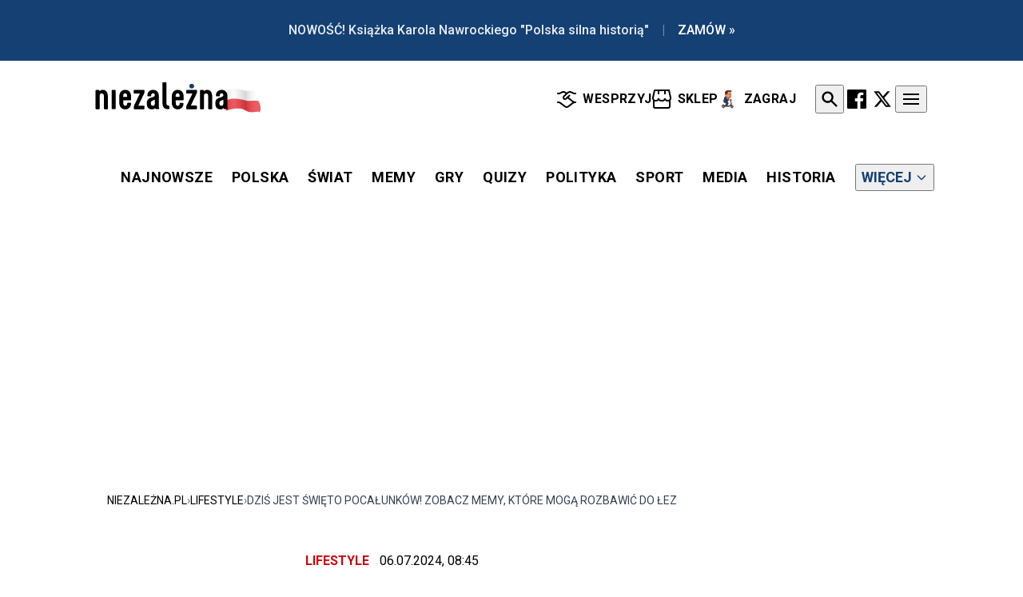

--- FILE ---
content_type: text/html; charset=UTF-8
request_url: https://niezalezna.pl/lifestyle/dzis-jest-swieto-pocalunkow-zobacz-memy-ktore-moga-rozbawic-do-lez/521749?gid=32369
body_size: 25722
content:
<!DOCTYPE html>
<html lang="pl-PL">
<head>
    <meta charset="utf-8"/>
    <title>
                    Dziś jest święto pocałunków! Zobacz MEMY, które mogą rozbawić do łez | Niezalezna.pl
            </title>
    <meta name="viewport" content="width=device-width"/>
    <meta name="application-name" content="&nbsp;"/>
    <meta name="msapplication-TileColor" content="#FFFFFF"/>
    <meta name="msapplication-TileImage" content="mstile-144x144.png"/>
    <meta name="msapplication-square70x70logo" content="mstile-70x70.png"/>
    <meta name="msapplication-square150x150logo" content="mstile-150x150.png"/>
    <meta name="msapplication-wide310x150logo" content="mstile-310x150.png"/>
    <meta name="msapplication-square310x310logo" content="mstile-310x310.png"/>
            <meta name="description" content="6 lipca to nieoficjalne święto pocałunków. Historia tego święta nie jest zbyt dobrze znana, ale badania naukowców potwierdzają, że warto je celebrować. Przy oka"> <meta name="robots" content="max-image-preview:large"> <meta property="fb:app_id" content="356821701417716"> <meta property="og:title" content="Dziś jest święto pocałunków! Zobacz MEMY, które mogą rozbawić do łez | Niezalezna.pl"> <meta property="og:description" content="6 lipca to nieoficjalne święto pocałunków. Historia tego święta nie jest zbyt dobrze znana, ale badania naukowców potwierdzają, że warto je celebrować. Przy oka"> <meta property="og:type" content="article"> <meta property="og:url" content="https://niezalezna.pl/lifestyle/dzis-jest-swieto-pocalunkow-zobacz-memy-ktore-moga-rozbawic-do-lez/521749"> <meta property="twitter:site" content="@niezaleznapl"> <meta property="og:image" content="https://files.niezalezna.tech/images/upload/2024/07/06/n_6cf24618b19e920e69f7dfc3c9752625a76d9397e75dd4fc19ddc8513a502744_c.jpg?r=1200,600"> <meta property="twitter:image" content="https://files.niezalezna.tech/images/upload/2024/07/06/n_6cf24618b19e920e69f7dfc3c9752625a76d9397e75dd4fc19ddc8513a502744_c.jpg?r=1200,600"> <meta property="twitter:card" content="summary_large_image">
                <script type="application/ld+json">
{
    "@context": "https://schema.org",
    "@graph": [
        {
            "@type": "NewsMediaOrganization",
            "@id": "https://niezalezna.pl#/schema/Organization/1",
            "url": "https://niezalezna.pl",
            "name": "Niezależna.pl",
            "legalName": "Niezależna.pl",
            "alternateName": "Niezależna",
            "description": "Portal informacyjny Niezależna.pl - najnowsze wiadomości z Polski i świata, polityka, gospodarka, sport, kultura.",
            "email": "g.wierzcholowski@niezalezna.pl",
            "telephone": "+48602420014",
            "contactPoint": {
                "@type": "ContactPoint",
                "contactType": "Redakcja Niezależna.pl",
                "telephone": "+48602420014",
                "email": "g.wierzcholowski@niezalezna.pl"
            },
            "image": {
                "@type": "ImageObject",
                "@id": "https://niezalezna.pl/assets/images/main-logo.svg",
                "url": "https://niezalezna.pl/assets/images/main-logo.svg",
                "contentUrl": "https://niezalezna.pl/assets/images/main-logo.svg",
                "width": 1200,
                "height": 375,
                "caption": "Niezależna.pl Logo"
            },
            "logo": {
                "@type": "ImageObject",
                "@id": "https://niezalezna.pl#/schema/logo",
                "caption": "Logo Niezależna.pl",
                "url": "https://niezalezna.pl/assets/images/main-logo.svg",
                "contentUrl": "https://niezalezna.pl/assets/images/main-logo.svg",
                "width": 291,
                "height": 91
            },
            "address": {
                "@type": "PostalAddress",
                "streetAddress": "ul. Filtrowa 63 lok. 43",
                "addressLocality": "Warszawa",
                "addressRegion": "mazowieckie",
                "postalCode": "02-056",
                "addressCountry": {
                    "@type": "Country",
                    "name": "PL"
                }
            },
            "sameAs": [
                "https://www.facebook.com/niezaleznapl",
                "https://twitter.com/niezaleznapl"
            ]
        },
        {
            "@type": "WebSite",
            "@id": "https://niezalezna.pl#/schema/WebSite/1",
            "url": "https://niezalezna.pl",
            "name": "Niezależna.pl",
            "alternateName": "Niezależna",
            "publisher": {
                "@id": "https://niezalezna.pl#/schema/Organization/1"
            },
            "potentialAction": {
                "@type": "SearchAction",
                "target": {
                    "@type": "EntryPoint",
                    "urlTemplate": "https://niezalezna.pl/wyszukiwarka?q={search_query}"
                },
                "query-input": "required name=search_query"
            }
        },
        {
            "@type": "WebPage",
            "@id": "https://niezalezna.pl/lifestyle/dzis-jest-swieto-pocalunkow-zobacz-memy-ktore-moga-rozbawic-do-lez/521749",
            "url": "https://niezalezna.pl/lifestyle/dzis-jest-swieto-pocalunkow-zobacz-memy-ktore-moga-rozbawic-do-lez/521749",
            "name": "Dziś jest święto pocałunków! Zobacz MEMY, które mogą rozbawić do łez",
            "description": "Święto pocałunk&oacute;w przypomina nam, że pocałunek może być zar&oacute;wno wyrazem miłości, jak i szacunku, a nawet sposobem na spalenie kalorii... ...",
            "isPartOf": {
                "@id": "https://niezalezna.pl#/schema/WebSite/1"
            },
            "breadcrumb": {
                "@id": "https://niezalezna.pl/lifestyle/dzis-jest-swieto-pocalunkow-zobacz-memy-ktore-moga-rozbawic-do-lez/521749#/schema/BreadcrumbList"
            }
        },
        {
            "@context": "https://schema.org",
            "@type": "NewsArticle",
            "@id": "https://niezalezna.pl/lifestyle/dzis-jest-swieto-pocalunkow-zobacz-memy-ktore-moga-rozbawic-do-lez/521749#/schema/Article/521749",
            "headline": "Dziś jest święto pocałunków! Zobacz MEMY, które mogą rozbawić do łez",
            "name": "Dziś jest święto pocałunków! Zobacz MEMY, które mogą rozbawić do łez",
            "description": "Święto pocałunk&oacute;w przypomina nam, że pocałunek może być zar&oacute;wno wyrazem miłości, jak i szacunku, a nawet sposobem na spalenie kalorii... ...",
            "about": "Lifestyle",
            "datePublished": "2024-07-06T06:45:00+00:00",
            "publisher": {
                "@id": "https://niezalezna.pl#/schema/Organization/1"
            },
            "isAccessibleForFree": true,
            "isPartOf": {
                "@id": "https://niezalezna.pl/lifestyle/dzis-jest-swieto-pocalunkow-zobacz-memy-ktore-moga-rozbawic-do-lez/521749"
            },
            "mainEntityOfPage": {
                "@id": "https://niezalezna.pl/lifestyle/dzis-jest-swieto-pocalunkow-zobacz-memy-ktore-moga-rozbawic-do-lez/521749"
            },
            "dateModified": "2024-07-06T06:45:57+00:00",
            "articleSection": "Lifestyle",
            "author": {
                "@type": "Person",
                "@id": "https://niezalezna.pl/autor/#/schema/Person/jm",
                "name": "jm",
                "url": "https://niezalezna.pl/autor/jm",
                "worksFor": {
                    "@id": "https://niezalezna.pl#/schema/Organization/1"
                }
            },
            "image": [
                "https://files.niezalezna.tech/images/upload/2024/07/06/n_6cf24618b19e920e69f7dfc3c9752625a76d9397e75dd4fc19ddc8513a502744_c.jpg?r=1,1",
                "https://files.niezalezna.tech//images/upload/2024/07/06/X27xiojKs5Qh4P90rHcUNByqSdSw6vHv4OdsD7cv.jpg?r=1,1",
                "https://files.niezalezna.tech//images/upload/2024/07/06/iF1x1cVbMXbK5bq0yrqLkkYxOcNkdyQDm5cu8xZB.jpg?r=1,1",
                "https://files.niezalezna.tech//images/upload/2024/07/06/q5d42w12dUJ9QoJYRKtHBejD3Qcs8PIb7pYPOYiA.jpg?r=1,1",
                "https://files.niezalezna.tech//images/upload/2024/07/06/9PQVoN4V5DCxh4NNiLIL2Dj0ajdZCkAHRpdrsBGY.jpg?r=1,1",
                "https://files.niezalezna.tech//images/upload/2024/07/06/r5K8lePtNBthF8iLcywH5bdewOix0b8tIVIn9F3r.jpg?r=1,1",
                "https://files.niezalezna.tech//images/upload/2024/07/06/zzY1ZbzSqZnqnzjmATKD8XV2111lZUJMJZhPg7Q1.jpg?r=1,1",
                "https://files.niezalezna.tech//images/upload/2024/07/06/8foHr5IonCKB0PNikDMegsP6l6kJGJdfRRZTYc5G.jpg?r=1,1",
                "https://files.niezalezna.tech//images/upload/2024/07/06/IxmoaDfSynORGZuVnuFcHnF1bxxLuo4lZ3TsMV7x.jpg?r=1,1",
                "https://files.niezalezna.tech//images/upload/2024/07/06/4bTAIWbe15juQTp1sXWYqUWkohgYSKQJsSi3KaFf.jpg?r=1,1",
                "https://files.niezalezna.tech//images/upload/2024/07/06/tGbVwcIr3sBNmqFz9cwzUySL5wYdH9oKILJ8BNWH.jpg?r=1,1",
                "https://files.niezalezna.tech//images/upload/2024/07/06/tI0l6VphsMAgMkpXWzkxBJdeUIysZYbYgCwaiqfD.jpg?r=1,1"
            ],
            "associatedMedia": [
                {
                    "@type": "ImageObject",
                    "@id": "https://files.niezalezna.tech/images/upload/2024/07/06/n_6cf24618b19e920e69f7dfc3c9752625a76d9397e75dd4fc19ddc8513a502744_c.jpg?r=1,1",
                    "url": "https://files.niezalezna.tech/images/upload/2024/07/06/n_6cf24618b19e920e69f7dfc3c9752625a76d9397e75dd4fc19ddc8513a502744_c.jpg?r=1,1",
                    "contentUrl": "https://files.niezalezna.tech/images/upload/2024/07/06/n_6cf24618b19e920e69f7dfc3c9752625a76d9397e75dd4fc19ddc8513a502744_c.jpg?r=1,1",
                    "caption": "6 lipca to światowy dzień pocałunku",
                    "creditText": "Bingodesigns - pixabay",
                    "isPartOf": {
                        "@id": "https://niezalezna.pl/lifestyle/dzis-jest-swieto-pocalunkow-zobacz-memy-ktore-moga-rozbawic-do-lez/521749#/schema/ImageGallery/521749"
                    },
                    "acquireLicensePage": "https://niezalezna.pl/polityka-prywatnosci",
                    "license": "https://niezalezna.pl/polityka-prywatnosci",
                    "copyrightNotice": "Bingodesigns - pixabay",
                    "creator": {
                        "@type": "Organization",
                        "name": "Niezależna.pl"
                    }
                },
                {
                    "@type": "ImageObject",
                    "@id": "https://files.niezalezna.tech//images/upload/2024/07/06/X27xiojKs5Qh4P90rHcUNByqSdSw6vHv4OdsD7cv.jpg?r=1,1",
                    "url": "https://files.niezalezna.tech//images/upload/2024/07/06/X27xiojKs5Qh4P90rHcUNByqSdSw6vHv4OdsD7cv.jpg?r=1,1",
                    "contentUrl": "https://files.niezalezna.tech//images/upload/2024/07/06/X27xiojKs5Qh4P90rHcUNByqSdSw6vHv4OdsD7cv.jpg?r=1,1",
                    "caption": "Zdjęcie 1",
                    "creditText": "Niezależna.pl",
                    "dateCreated": "2024-07-06T06:45:58+00:00",
                    "isPartOf": {
                        "@id": "https://niezalezna.pl/lifestyle/dzis-jest-swieto-pocalunkow-zobacz-memy-ktore-moga-rozbawic-do-lez/521749#/schema/ImageGallery/521749"
                    },
                    "position": 1,
                    "acquireLicensePage": "https://niezalezna.pl/polityka-prywatnosci",
                    "license": "https://niezalezna.pl/polityka-prywatnosci",
                    "copyrightNotice": "Niezależna.pl",
                    "creator": {
                        "@type": "Organization",
                        "name": "Niezależna.pl"
                    }
                },
                {
                    "@type": "ImageObject",
                    "@id": "https://files.niezalezna.tech//images/upload/2024/07/06/iF1x1cVbMXbK5bq0yrqLkkYxOcNkdyQDm5cu8xZB.jpg?r=1,1",
                    "url": "https://files.niezalezna.tech//images/upload/2024/07/06/iF1x1cVbMXbK5bq0yrqLkkYxOcNkdyQDm5cu8xZB.jpg?r=1,1",
                    "contentUrl": "https://files.niezalezna.tech//images/upload/2024/07/06/iF1x1cVbMXbK5bq0yrqLkkYxOcNkdyQDm5cu8xZB.jpg?r=1,1",
                    "caption": "Zdjęcie 2",
                    "creditText": "Niezależna.pl",
                    "dateCreated": "2024-07-06T06:45:58+00:00",
                    "isPartOf": {
                        "@id": "https://niezalezna.pl/lifestyle/dzis-jest-swieto-pocalunkow-zobacz-memy-ktore-moga-rozbawic-do-lez/521749#/schema/ImageGallery/521749"
                    },
                    "position": 2,
                    "acquireLicensePage": "https://niezalezna.pl/polityka-prywatnosci",
                    "license": "https://niezalezna.pl/polityka-prywatnosci",
                    "copyrightNotice": "Niezależna.pl",
                    "creator": {
                        "@type": "Organization",
                        "name": "Niezależna.pl"
                    }
                },
                {
                    "@type": "ImageObject",
                    "@id": "https://files.niezalezna.tech//images/upload/2024/07/06/q5d42w12dUJ9QoJYRKtHBejD3Qcs8PIb7pYPOYiA.jpg?r=1,1",
                    "url": "https://files.niezalezna.tech//images/upload/2024/07/06/q5d42w12dUJ9QoJYRKtHBejD3Qcs8PIb7pYPOYiA.jpg?r=1,1",
                    "contentUrl": "https://files.niezalezna.tech//images/upload/2024/07/06/q5d42w12dUJ9QoJYRKtHBejD3Qcs8PIb7pYPOYiA.jpg?r=1,1",
                    "caption": "Zdjęcie 3",
                    "creditText": "Niezależna.pl",
                    "dateCreated": "2024-07-06T06:45:58+00:00",
                    "isPartOf": {
                        "@id": "https://niezalezna.pl/lifestyle/dzis-jest-swieto-pocalunkow-zobacz-memy-ktore-moga-rozbawic-do-lez/521749#/schema/ImageGallery/521749"
                    },
                    "position": 3,
                    "acquireLicensePage": "https://niezalezna.pl/polityka-prywatnosci",
                    "license": "https://niezalezna.pl/polityka-prywatnosci",
                    "copyrightNotice": "Niezależna.pl",
                    "creator": {
                        "@type": "Organization",
                        "name": "Niezależna.pl"
                    }
                },
                {
                    "@type": "ImageObject",
                    "@id": "https://files.niezalezna.tech//images/upload/2024/07/06/9PQVoN4V5DCxh4NNiLIL2Dj0ajdZCkAHRpdrsBGY.jpg?r=1,1",
                    "url": "https://files.niezalezna.tech//images/upload/2024/07/06/9PQVoN4V5DCxh4NNiLIL2Dj0ajdZCkAHRpdrsBGY.jpg?r=1,1",
                    "contentUrl": "https://files.niezalezna.tech//images/upload/2024/07/06/9PQVoN4V5DCxh4NNiLIL2Dj0ajdZCkAHRpdrsBGY.jpg?r=1,1",
                    "caption": "Zdjęcie 4",
                    "creditText": "Niezależna.pl",
                    "dateCreated": "2024-07-06T06:45:58+00:00",
                    "isPartOf": {
                        "@id": "https://niezalezna.pl/lifestyle/dzis-jest-swieto-pocalunkow-zobacz-memy-ktore-moga-rozbawic-do-lez/521749#/schema/ImageGallery/521749"
                    },
                    "position": 4,
                    "acquireLicensePage": "https://niezalezna.pl/polityka-prywatnosci",
                    "license": "https://niezalezna.pl/polityka-prywatnosci",
                    "copyrightNotice": "Niezależna.pl",
                    "creator": {
                        "@type": "Organization",
                        "name": "Niezależna.pl"
                    }
                },
                {
                    "@type": "ImageObject",
                    "@id": "https://files.niezalezna.tech//images/upload/2024/07/06/r5K8lePtNBthF8iLcywH5bdewOix0b8tIVIn9F3r.jpg?r=1,1",
                    "url": "https://files.niezalezna.tech//images/upload/2024/07/06/r5K8lePtNBthF8iLcywH5bdewOix0b8tIVIn9F3r.jpg?r=1,1",
                    "contentUrl": "https://files.niezalezna.tech//images/upload/2024/07/06/r5K8lePtNBthF8iLcywH5bdewOix0b8tIVIn9F3r.jpg?r=1,1",
                    "caption": "Zdjęcie 5",
                    "creditText": "Niezależna.pl",
                    "dateCreated": "2024-07-06T06:45:58+00:00",
                    "isPartOf": {
                        "@id": "https://niezalezna.pl/lifestyle/dzis-jest-swieto-pocalunkow-zobacz-memy-ktore-moga-rozbawic-do-lez/521749#/schema/ImageGallery/521749"
                    },
                    "position": 5,
                    "acquireLicensePage": "https://niezalezna.pl/polityka-prywatnosci",
                    "license": "https://niezalezna.pl/polityka-prywatnosci",
                    "copyrightNotice": "Niezależna.pl",
                    "creator": {
                        "@type": "Organization",
                        "name": "Niezależna.pl"
                    }
                },
                {
                    "@type": "ImageObject",
                    "@id": "https://files.niezalezna.tech//images/upload/2024/07/06/zzY1ZbzSqZnqnzjmATKD8XV2111lZUJMJZhPg7Q1.jpg?r=1,1",
                    "url": "https://files.niezalezna.tech//images/upload/2024/07/06/zzY1ZbzSqZnqnzjmATKD8XV2111lZUJMJZhPg7Q1.jpg?r=1,1",
                    "contentUrl": "https://files.niezalezna.tech//images/upload/2024/07/06/zzY1ZbzSqZnqnzjmATKD8XV2111lZUJMJZhPg7Q1.jpg?r=1,1",
                    "caption": "Zdjęcie 6",
                    "creditText": "Niezależna.pl",
                    "dateCreated": "2024-07-06T06:45:58+00:00",
                    "isPartOf": {
                        "@id": "https://niezalezna.pl/lifestyle/dzis-jest-swieto-pocalunkow-zobacz-memy-ktore-moga-rozbawic-do-lez/521749#/schema/ImageGallery/521749"
                    },
                    "position": 6,
                    "acquireLicensePage": "https://niezalezna.pl/polityka-prywatnosci",
                    "license": "https://niezalezna.pl/polityka-prywatnosci",
                    "copyrightNotice": "Niezależna.pl",
                    "creator": {
                        "@type": "Organization",
                        "name": "Niezależna.pl"
                    }
                },
                {
                    "@type": "ImageObject",
                    "@id": "https://files.niezalezna.tech//images/upload/2024/07/06/8foHr5IonCKB0PNikDMegsP6l6kJGJdfRRZTYc5G.jpg?r=1,1",
                    "url": "https://files.niezalezna.tech//images/upload/2024/07/06/8foHr5IonCKB0PNikDMegsP6l6kJGJdfRRZTYc5G.jpg?r=1,1",
                    "contentUrl": "https://files.niezalezna.tech//images/upload/2024/07/06/8foHr5IonCKB0PNikDMegsP6l6kJGJdfRRZTYc5G.jpg?r=1,1",
                    "caption": "Zdjęcie 7",
                    "creditText": "Niezależna.pl",
                    "dateCreated": "2024-07-06T06:45:58+00:00",
                    "isPartOf": {
                        "@id": "https://niezalezna.pl/lifestyle/dzis-jest-swieto-pocalunkow-zobacz-memy-ktore-moga-rozbawic-do-lez/521749#/schema/ImageGallery/521749"
                    },
                    "position": 7,
                    "acquireLicensePage": "https://niezalezna.pl/polityka-prywatnosci",
                    "license": "https://niezalezna.pl/polityka-prywatnosci",
                    "copyrightNotice": "Niezależna.pl",
                    "creator": {
                        "@type": "Organization",
                        "name": "Niezależna.pl"
                    }
                },
                {
                    "@type": "ImageObject",
                    "@id": "https://files.niezalezna.tech//images/upload/2024/07/06/IxmoaDfSynORGZuVnuFcHnF1bxxLuo4lZ3TsMV7x.jpg?r=1,1",
                    "url": "https://files.niezalezna.tech//images/upload/2024/07/06/IxmoaDfSynORGZuVnuFcHnF1bxxLuo4lZ3TsMV7x.jpg?r=1,1",
                    "contentUrl": "https://files.niezalezna.tech//images/upload/2024/07/06/IxmoaDfSynORGZuVnuFcHnF1bxxLuo4lZ3TsMV7x.jpg?r=1,1",
                    "caption": "Zdjęcie 8",
                    "creditText": "Niezależna.pl",
                    "dateCreated": "2024-07-06T06:45:58+00:00",
                    "isPartOf": {
                        "@id": "https://niezalezna.pl/lifestyle/dzis-jest-swieto-pocalunkow-zobacz-memy-ktore-moga-rozbawic-do-lez/521749#/schema/ImageGallery/521749"
                    },
                    "position": 8,
                    "acquireLicensePage": "https://niezalezna.pl/polityka-prywatnosci",
                    "license": "https://niezalezna.pl/polityka-prywatnosci",
                    "copyrightNotice": "Niezależna.pl",
                    "creator": {
                        "@type": "Organization",
                        "name": "Niezależna.pl"
                    }
                },
                {
                    "@type": "ImageObject",
                    "@id": "https://files.niezalezna.tech//images/upload/2024/07/06/4bTAIWbe15juQTp1sXWYqUWkohgYSKQJsSi3KaFf.jpg?r=1,1",
                    "url": "https://files.niezalezna.tech//images/upload/2024/07/06/4bTAIWbe15juQTp1sXWYqUWkohgYSKQJsSi3KaFf.jpg?r=1,1",
                    "contentUrl": "https://files.niezalezna.tech//images/upload/2024/07/06/4bTAIWbe15juQTp1sXWYqUWkohgYSKQJsSi3KaFf.jpg?r=1,1",
                    "caption": "Zdjęcie 9",
                    "creditText": "Niezależna.pl",
                    "dateCreated": "2024-07-06T06:45:58+00:00",
                    "isPartOf": {
                        "@id": "https://niezalezna.pl/lifestyle/dzis-jest-swieto-pocalunkow-zobacz-memy-ktore-moga-rozbawic-do-lez/521749#/schema/ImageGallery/521749"
                    },
                    "position": 9,
                    "acquireLicensePage": "https://niezalezna.pl/polityka-prywatnosci",
                    "license": "https://niezalezna.pl/polityka-prywatnosci",
                    "copyrightNotice": "Niezależna.pl",
                    "creator": {
                        "@type": "Organization",
                        "name": "Niezależna.pl"
                    }
                },
                {
                    "@type": "ImageObject",
                    "@id": "https://files.niezalezna.tech//images/upload/2024/07/06/tGbVwcIr3sBNmqFz9cwzUySL5wYdH9oKILJ8BNWH.jpg?r=1,1",
                    "url": "https://files.niezalezna.tech//images/upload/2024/07/06/tGbVwcIr3sBNmqFz9cwzUySL5wYdH9oKILJ8BNWH.jpg?r=1,1",
                    "contentUrl": "https://files.niezalezna.tech//images/upload/2024/07/06/tGbVwcIr3sBNmqFz9cwzUySL5wYdH9oKILJ8BNWH.jpg?r=1,1",
                    "caption": "Zdjęcie 10",
                    "creditText": "Niezależna.pl",
                    "dateCreated": "2024-07-06T06:45:57+00:00",
                    "isPartOf": {
                        "@id": "https://niezalezna.pl/lifestyle/dzis-jest-swieto-pocalunkow-zobacz-memy-ktore-moga-rozbawic-do-lez/521749#/schema/ImageGallery/521749"
                    },
                    "position": 10,
                    "acquireLicensePage": "https://niezalezna.pl/polityka-prywatnosci",
                    "license": "https://niezalezna.pl/polityka-prywatnosci",
                    "copyrightNotice": "Niezależna.pl",
                    "creator": {
                        "@type": "Organization",
                        "name": "Niezależna.pl"
                    }
                },
                {
                    "@type": "ImageObject",
                    "@id": "https://files.niezalezna.tech//images/upload/2024/07/06/tI0l6VphsMAgMkpXWzkxBJdeUIysZYbYgCwaiqfD.jpg?r=1,1",
                    "url": "https://files.niezalezna.tech//images/upload/2024/07/06/tI0l6VphsMAgMkpXWzkxBJdeUIysZYbYgCwaiqfD.jpg?r=1,1",
                    "contentUrl": "https://files.niezalezna.tech//images/upload/2024/07/06/tI0l6VphsMAgMkpXWzkxBJdeUIysZYbYgCwaiqfD.jpg?r=1,1",
                    "caption": "Zdjęcie 11",
                    "creditText": "Niezależna.pl",
                    "dateCreated": "2024-07-06T06:45:57+00:00",
                    "isPartOf": {
                        "@id": "https://niezalezna.pl/lifestyle/dzis-jest-swieto-pocalunkow-zobacz-memy-ktore-moga-rozbawic-do-lez/521749#/schema/ImageGallery/521749"
                    },
                    "position": 11,
                    "acquireLicensePage": "https://niezalezna.pl/polityka-prywatnosci",
                    "license": "https://niezalezna.pl/polityka-prywatnosci",
                    "copyrightNotice": "Niezależna.pl",
                    "creator": {
                        "@type": "Organization",
                        "name": "Niezależna.pl"
                    }
                }
            ],
            "mentions": [
                {
                    "@type": "Thing",
                    "@id": "https://niezalezna.pl/tag/swieto-pocalunkow",
                    "name": "święto pocałunków",
                    "url": "https://niezalezna.pl/tag/swieto-pocalunkow"
                },
                {
                    "@type": "Thing",
                    "@id": "https://niezalezna.pl/tag/memy",
                    "name": "memy",
                    "url": "https://niezalezna.pl/tag/memy"
                },
                {
                    "@type": "Thing",
                    "@id": "https://niezalezna.pl/tag/memy-o-calowaniu",
                    "name": "memy o całowaniu",
                    "url": "https://niezalezna.pl/tag/memy-o-calowaniu"
                }
            ],
            "keywords": "święto pocałunków, memy, memy o całowaniu",
            "wordCount": 114,
            "timeRequired": "PT1M"
        },
        {
            "@context": "https://schema.org",
            "@id": "https://niezalezna.pl/lifestyle/dzis-jest-swieto-pocalunkow-zobacz-memy-ktore-moga-rozbawic-do-lez/521749#/schema/BreadcrumbList",
            "@type": "BreadcrumbList",
            "itemListElement": [
                {
                    "@type": "ListItem",
                    "position": 1,
                    "name": "Niezależna.pl",
                    "item": {
                        "@type": "Thing",
                        "@id": "https://niezalezna.pl"
                    }
                },
                {
                    "@type": "ListItem",
                    "position": 2,
                    "name": "Lifestyle",
                    "item": {
                        "@type": "Thing",
                        "@id": "https://niezalezna.pl/lifestyle"
                    }
                },
                {
                    "@type": "ListItem",
                    "position": 3,
                    "name": "Dziś jest święto pocałunków! Zobacz MEMY, które mogą rozbawić do łez",
                    "item": {
                        "@type": "Thing",
                        "@id": "https://niezalezna.pl/lifestyle/dzis-jest-swieto-pocalunkow-zobacz-memy-ktore-moga-rozbawic-do-lez/521749"
                    }
                }
            ]
        }
    ]
}
</script>             <link rel="canonical" href="https://niezalezna.pl/lifestyle/dzis-jest-swieto-pocalunkow-zobacz-memy-ktore-moga-rozbawic-do-lez/521749?gid=32369"/>
    <link rel="apple-touch-icon-precomposed" sizes="57x57" href="/apple-touch-icon-57x57.png"/>
    <link rel="apple-touch-icon-precomposed" sizes="114x114" href="/apple-touch-icon-114x114.png"/>
    <link rel="apple-touch-icon-precomposed" sizes="72x72" href="/apple-touch-icon-72x72.png"/>
    <link rel="apple-touch-icon-precomposed" sizes="144x144" href="/apple-touch-icon-144x144.png"/>
    <link rel="apple-touch-icon-precomposed" sizes="60x60" href="/apple-touch-icon-60x60.png"/>
    <link rel="apple-touch-icon-precomposed" sizes="120x120" href="/apple-touch-icon-120x120.png"/>
    <link rel="apple-touch-icon-precomposed" sizes="76x76" href="/apple-touch-icon-76x76.png"/>
    <link rel="apple-touch-icon-precomposed" sizes="152x152" href="/apple-touch-icon-152x152.png"/>
    <link rel="icon" type="image/png" href="/favicon-196x196.png" sizes="196x196"/>
    <link rel="icon" type="image/png" href="/favicon-96x96.png" sizes="96x96"/>
    <link rel="icon" type="image/png" href="/favicon-32x32.png" sizes="32x32"/>
    <link rel="icon" type="image/png" href="/favicon-16x16.png" sizes="16x16"/>
    <link rel="icon" type="image/png" href="/favicon-128.png" sizes="128x128"/>
    <link rel="alternate" href="https://niezalezna.pl/feed" title="Niezależna.pl" type="application/rss+xml">
    <link rel="alternate" href="https://niezalezna.pl/feed/polska" title="Polska" type="application/rss+xml">
    <link rel="alternate" href="https://niezalezna.pl/feed/swiat" title="Świat" type="application/rss+xml">
    <link rel="alternate" href="https://niezalezna.pl/feed/polityka" title="Polityka" type="application/rss+xml">
    <link rel="alternate" href="https://niezalezna.pl/feed/sport" title="Sport" type="application/rss+xml">
    <link rel="alternate" href="https://niezalezna.pl/feed/gospodarka" title="Gospodarka" type="application/rss+xml">
    <link rel="alternate" href="https://niezalezna.pl/feed/lifestyle" title="Lifestyle" type="application/rss+xml">
    <link rel="alternate" href="https://niezalezna.pl/feed/media" title="Media" type="application/rss+xml">
    <link rel="alternate" href="https://niezalezna.pl/feed/kultura-i-historia" title="Kultura i Historia"
          type="application/rss+xml">
    
    <link rel="preload" href="https://fonts.googleapis.com/css2?family=Roboto:ital,wght@0,100..900;1,100..900&display=swap" 
          as="style">
    <link href="https://fonts.googleapis.com/css2?family=Roboto:ital,wght@0,100..900;1,100..900&display=swap"
          rel="stylesheet">
    <script defer src="https://cdn.jsdelivr.net/npm/alpinejs@3.x.x/dist/cdn.min.js" type="5523234d665bfadea034cf2f-text/javascript"></script>
    <!-- Google tag (gtag.js) -->
    <script data-cfasync="false" async src="https://www.googletagmanager.com/gtag/js?id=G-FZB812L2C3"></script>
    <script data-cfasync="false">
        window.dataLayer = window.dataLayer || [];
        function gtag(){dataLayer.push(arguments);}
        gtag('js', new Date());

        gtag('config', 'G-FZB812L2C3');
    </script>
    <link rel="stylesheet" href="https://niezalezna.pl/assets/css/tailwind.css?v=2.3.0">
    <script type="5523234d665bfadea034cf2f-text/javascript" async=true>
(function() {
  var host = window.location.hostname;
  var element = document.createElement('script');
  var firstScript = document.getElementsByTagName('script')[0];
  var url = 'https://cmp.inmobi.com'
    .concat('/choice/', 'LekpxwJ1fEFMP', '/', host, '/choice.js?tag_version=V3');
  var uspTries = 0;
  var uspTriesLimit = 3;
  element.async = true;
  element.type = 'text/javascript';
  element.src = url;

  firstScript.parentNode.insertBefore(element, firstScript);

  function makeStub() {
    var TCF_LOCATOR_NAME = '__tcfapiLocator';
    var queue = [];
    var win = window;
    var cmpFrame;

    function addFrame() {
      var doc = win.document;
      var otherCMP = !!(win.frames[TCF_LOCATOR_NAME]);

      if (!otherCMP) {
        if (doc.body) {
          var iframe = doc.createElement('iframe');

          iframe.style.cssText = 'display:none';
          iframe.name = TCF_LOCATOR_NAME;
          doc.body.appendChild(iframe);
        } else {
          setTimeout(addFrame, 5);
        }
      }
      return !otherCMP;
    }

    function tcfAPIHandler() {
      var gdprApplies;
      var args = arguments;

      if (!args.length) {
        return queue;
      } else if (args[0] === 'setGdprApplies') {
        if (
          args.length > 3 &&
          args[2] === 2 &&
          typeof args[3] === 'boolean'
        ) {
          gdprApplies = args[3];
          if (typeof args[2] === 'function') {
            args[2]('set', true);
          }
        }
      } else if (args[0] === 'ping') {
        var retr = {
          gdprApplies: gdprApplies,
          cmpLoaded: false,
          cmpStatus: 'stub'
        };

        if (typeof args[2] === 'function') {
          args[2](retr);
        }
      } else {
        if(args[0] === 'init' && typeof args[3] === 'object') {
          args[3] = Object.assign(args[3], { tag_version: 'V3' });
        }
        queue.push(args);
      }
    }

    function postMessageEventHandler(event) {
      var msgIsString = typeof event.data === 'string';
      var json = {};

      try {
        if (msgIsString) {
          json = JSON.parse(event.data);
        } else {
          json = event.data;
        }
      } catch (ignore) {}

      var payload = json.__tcfapiCall;

      if (payload) {
        window.__tcfapi(
          payload.command,
          payload.version,
          function(retValue, success) {
            var returnMsg = {
              __tcfapiReturn: {
                returnValue: retValue,
                success: success,
                callId: payload.callId
              }
            };
            if (msgIsString) {
              returnMsg = JSON.stringify(returnMsg);
            }
            if (event && event.source && event.source.postMessage) {
              event.source.postMessage(returnMsg, '*');
            }
          },
          payload.parameter
        );
      }
    }

    while (win) {
      try {
        if (win.frames[TCF_LOCATOR_NAME]) {
          cmpFrame = win;
          break;
        }
      } catch (ignore) {}

      if (win === window.top) {
        break;
      }
      win = win.parent;
    }
    if (!cmpFrame) {
      addFrame();
      win.__tcfapi = tcfAPIHandler;
      win.addEventListener('message', postMessageEventHandler, false);
    }
  };

  makeStub();

  var uspStubFunction = function() {
    var arg = arguments;
    if (typeof window.__uspapi !== uspStubFunction) {
      setTimeout(function() {
        if (typeof window.__uspapi !== 'undefined') {
          window.__uspapi.apply(window.__uspapi, arg);
        }
      }, 500);
    }
  };

  var checkIfUspIsReady = function() {
    uspTries++;
    if (window.__uspapi === uspStubFunction && uspTries < uspTriesLimit) {
      console.warn('USP is not accessible');
    } else {
      clearInterval(uspInterval);
    }
  };

  if (typeof window.__uspapi === 'undefined') {
    window.__uspapi = uspStubFunction;
    var uspInterval = setInterval(checkIfUspIsReady, 6000);
  }
})();
</script>
    <style>
        [x-cloak] { 
            display: none !important; 
        }
    </style>
    <script type="5523234d665bfadea034cf2f-text/javascript">
        function isTailwind4Compatible() {
            const hasCustomProperties = CSS && CSS.supports && CSS.supports('--a', '0');
            const hasGrid = CSS && CSS.supports && CSS.supports('display', 'grid');
            const hasColorMix = CSS && CSS.supports && CSS.supports('color', 'color-mix(in srgb, #f00, #00f)');
            const hasContainerQueries = CSS && CSS.supports && CSS.supports('container-type', 'inline-size');
            const hasSubgrid = CSS && CSS.supports && CSS.supports('grid-template-columns', 'subgrid');
            const hasModernColorSpaces = CSS && CSS.supports && CSS.supports('color', 'oklab(50% 0 0)');

            return hasCustomProperties && hasGrid && (hasColorMix || hasModernColorSpaces);
        }
        
        if (!isTailwind4Compatible()) {
            const link = document.createElement('link');

            link.rel = 'stylesheet';
            link.href = '/assets/css/tailwind_legacy.css?v=2.3.0';

            document.head.appendChild(link);

            console.log('legacy css');
        }
    </script>

            <script async src="https://get.optad360.io/sf/84004b8a-30d0-456e-bc35-4167ce36a851/plugin.min.js" type="5523234d665bfadea034cf2f-text/javascript"></script>
    </head>
<body class="m-0 p-0 min-h-screen overflow-x-hidden relative">
                <div class="hidden md:block w-full bg-[#144073] text-white">
    <div class="mx-auto px-4 md:px-6
                max-w-full
                md:max-w-[840px]
                xl:max-w-[1040px]
                2xl:max-w-[1240px]">
        <div class="py-2 md:py-2.5 flex items-center justify-center">
            <a href="https://sklep.gazetapolska.pl/wszystkie-produkty/1177-polska-silna-historia-karol-nawrocki-edycja-pamiatkowa.html">
                <p class="font-['Roboto'] font-medium text-sm md:text-base text-white/90 flex items-center flex-wrap justify-center">
                                            <span>NOWOŚĆ! Książka Karola Nawrockiego &quot;Polska silna historią&quot;</span>
                                                    <span class="mx-3 md:mx-4 text-white/40">|</span>
                            <span class="text-white">ZAMÓW »</span>
                                                            </p>
            </a>
        </div>
    </div>
</div>
        <div x-data="{
    isOpen: false,
    showSearch: false,
    searchQuery: '',
    searchError: '',
    viewportHeight: window.innerHeight,
    toggleBodyScroll(disable) {
        if (disable) {
            document.body.style.overflow = 'hidden';
            if (this.isIOS()) {
                document.body.style.position = 'fixed';
                document.body.style.width = '100%';
                document.body.style.top = `-${window.scrollY}px`;
            }
        } else {
            if (this.isIOS()) {
                const scrollY = document.body.style.top;
                document.body.style.position = '';
                document.body.style.width = '';
                document.body.style.top = '';
                window.scrollTo(0, parseInt(scrollY || '0') * -1);
            }
            document.body.style.overflow = '';
        }
    },
    isIOS() {
        return /iPad|iPhone|iPod/.test(navigator.userAgent) || 
               (navigator.platform === 'MacIntel' && navigator.maxTouchPoints > 1);
    },
    submitSearch() {
        if (this.searchQuery.length < 3) {
            this.searchError = 'Wpisz co najmniej 3 znaki';
            return;
        }
        if (this.searchQuery.length > 20) {
            this.searchError = 'Wpisz maksymalnie 20 znaków';
            return;
        }
        if (!/^[a-zA-Z0-9\s\p{L}]+$/u.test(this.searchQuery)) {
            this.searchError = 'Użyj tylko liter, cyfr i spacji';
            return;
        }
        const wordCount = this.searchQuery.trim().split(/\s+/).length;
        if (wordCount > 4) {
            this.searchError = 'Wpisz maksymalnie 4 słowa';
            return;
        }
        window.location.href = '/wyszukiwarka?q=' + encodeURIComponent(this.searchQuery);
    },
    init() {
        this.$watch('showSearch', value => {
            this.toggleBodyScroll(value);
            if (value) {
                this.$nextTick(() => {
                    this.viewportHeight = window.innerHeight;
                    setTimeout(() => {
                        this.$refs.searchInput.focus();
                    }, 100);
                });
            }
        });
        
        this.$watch('isOpen', value => {
            this.toggleBodyScroll(value);
        });
        
        window.addEventListener('resize', () => {
            if (this.showSearch && this.isIOS()) {
                const currentHeight = window.innerHeight;
                if (currentHeight < this.viewportHeight) {
                    document.documentElement.style.height = `${this.viewportHeight}px`;
                } else {
                    document.documentElement.style.height = '';
                    this.viewportHeight = currentHeight;
                }
            }
        });
        
        document.addEventListener('focusout', (e) => {
            if (this.showSearch && this.isIOS() && e.target === this.$refs.searchInput) {
                setTimeout(() => {
                    document.documentElement.style.height = '';
                }, 100);
            }
        });
        
        if (!window.Alpine.store('scroll')) {
            window.Alpine.store('scroll', {
                isScrolled: false,
                isDesktop: window.innerWidth >= 1024,
                lastScrollTop: 0
            });
            window.addEventListener('scroll', () => {
                const scrollTop = window.pageYOffset || document.documentElement.scrollTop;
                const isDesktop = window.innerWidth >= 1024;
                if (isDesktop) {
                    if (scrollTop > 50) {
                        window.Alpine.store('scroll').isScrolled = true;
                    } else if (scrollTop === 0) {
                        window.Alpine.store('scroll').isScrolled = false;
                    }
                } else {
                    if (scrollTop > window.Alpine.store('scroll').lastScrollTop && scrollTop > 10) {
                        window.Alpine.store('scroll').isScrolled = true;
                    } else {
                        window.Alpine.store('scroll').isScrolled = false;
                    }
                }
                window.Alpine.store('scroll').lastScrollTop = scrollTop <= 0 ? 0 : scrollTop;
                window.Alpine.store('scroll').isDesktop = isDesktop;
            });
            window.addEventListener('resize', () => {
                window.Alpine.store('scroll').isDesktop = window.innerWidth >= 1024;
            });
        }
    }
}" 
class="sticky top-0 bg-white z-30 shadow-sm transition-all duration-300 ease-in-out"
x-bind:class="{'translate-y-[-100%]': !$store.scroll.isDesktop && $store.scroll.isScrolled}">
    <div class="mx-auto px-4 md:px-0
                max-w-full
                md:max-w-[840px]
                xl:max-w-[1040px]
                2xl:max-w-[1240px]">
        <div class="flex items-center justify-between py-3 md:py-4 transition-all duration-300 ease-in-out"
             x-bind:class="{
                'lg:py-0': $store.scroll.isScrolled && $store.scroll.isDesktop
             }">
            
            <button
                @click="isOpen = !isOpen"
                class="block lg:hidden p-2 -ml-2 rounded-full hover:bg-gray-100 transition-colors duration-200 z-[50]"
                aria-label="Menu">
                <span class="block w-5 h-0.5 bg-black transform transition duration-200 ease-in-out"
                      :class="{'rotate-45 translate-y-1.5': isOpen, '': !isOpen}"></span>
                <span class="block w-5 h-0.5 bg-black transition duration-200 ease-in-out mt-1"
                      :class="{'opacity-0': isOpen, '': !isOpen}"></span>
                <span class="block w-5 h-0.5 bg-black transform transition duration-200 ease-in-out mt-1"
                      :class="{'-rotate-45 -translate-y-1.5': isOpen, '': !isOpen}"></span>
            </button>

            
            <div
                class="absolute left-1/2 transform -translate-x-1/2 lg:relative lg:left-[-15px] lg:transform-none lg:translate-x-0 lg:w-60 transition-all duration-300 ease-in-out"
                x-bind:class="{
                    'left-0 -translate-x-0': $store.scroll.isScrolled && window.innerWidth < 1024,
                    'lg:scale-80 lg:w-48': $store.scroll.isScrolled && $store.scroll.isDesktop
                }">
                <a href="https://niezalezna.pl" class="block">
                    <img src="/assets/images/main-logo.svg" alt="Logo" 
                         class="w-36 md:w-44 lg:w-60 transition-all duration-300 ease-in-out"
                         x-bind:class="{
                            'w-28': $store.scroll.isScrolled && window.innerWidth < 1024,
                            'lg:scale-80': $store.scroll.isScrolled && $store.scroll.isDesktop
                         }">
                </a>
            </div>

            
            <nav class="flex items-center transition-all duration-300 ease-in-out md:min-h-[30px]">
                
                <div class="hidden lg:flex items-center gap-6 tracking-wide mr-6 transition-all duration-300"
                     x-bind:class="{'lg:scale-80': $store.scroll.isScrolled && $store.scroll.isDesktop}">
                                            <a href="https://wsparcie.swsmedia.pl/"
                           class="flex items-center font-['Roboto'] font-bold transition-transform duration-200 hover:-translate-y-0.5 text-base"
                           target="_blank">
                            <img src="https://niezalezna.pl/assets/icons/handshake.svg" alt="Wsparcie"
     class="w-[14px] h-[14px]
            md:w-[16px] md:h-[16px]
            xl:w-[24px] xl:h-[24px]
            mr-1.5 xl:mr-2">
                            WESPRZYJ
                        </a>
                                            <a href="https://sklep.gazetapolska.pl/"
                           class="flex items-center font-['Roboto'] font-bold transition-transform duration-200 hover:-translate-y-0.5 text-base"
                           target="_blank">
                            <img src="https://niezalezna.pl/assets/icons/shop.svg" alt="Sklep"
     class="w-[14px] h-[14px]
            md:w-[16px] md:h-[16px]
            xl:w-[24px] xl:h-[24px]
            mr-1.5 xl:mr-2">
                            SKLEP
                        </a>
                                            <a href="/gry/usmiechniety-rafal"
                           class="flex items-center font-['Roboto'] font-bold transition-transform duration-200 hover:-translate-y-0.5 text-base"
                           target="_blank">
                            <img src="https://niezalezna.pl/assets/icons/rafal.png" alt="Uśmiechnięty Rafał - Zagraj"
     class="w-[14px] h-[14px]
            md:w-[16px] md:h-[16px]
            xl:w-[24px] xl:h-[24px]
            mr-1.5 xl:mr-2">
                            ZAGRAJ
                        </a>
                                    </div>

                
                <div class="flex items-center gap-2 transition-all duration-300"
                     x-bind:class="{'lg:scale-80': $store.scroll.isScrolled && $store.scroll.isDesktop}">
                                            <button
                            @click="showSearch = true; searchQuery = ''; searchError = ''"
                            class="cursor-pointer md:p-1 rounded-full hover:bg-gray-100 transition-transform duration-200 hover:scale-105">
                            <svg class="w-5 h-5 md:w-5 md:h-5 lg:w-6 lg:h-6" viewBox="0 0 20 20" fill="currentColor">
                                <path fill-rule="evenodd"
                                      d="M8 4a4 4 0 100 8 4 4 0 000-8zM2 8a6 6 0 1110.89 3.476l4.817 4.817a1 1 0 01-1.414 1.414l-4.816-4.816A6 6 0 012 8z"/>
                            </svg>
                        </button>
                    
                                            <a href="https://www.facebook.com/NiezaleznaPL"
                           class="md:p-1 rounded-full transition-transform duration-200 hover:scale-105"
                           target="_blank">
                            <svg class="w-[18px] h-[18px] md:w-[20px] md:h-[20px] lg:w-[24px] lg:h-[24px] rounded-full w-4 h-4 md:w-5 md:h-5 lg:w-6 lg:h-6" viewBox="0 0 20 20" fill="#000000">
    <path d="M18.896 0H1.104C.494 0 0 .494 0 1.104v17.792C0 19.506.494 20 1.104 20h9.58v-7.745H8.076V9.237h2.606V7.01c0-2.583 1.578-3.99 3.883-3.99 1.104 0 2.052.082 2.329.119v2.7h-1.598c-1.254 0-1.496.597-1.496 1.47v1.928h2.989l-.39 3.018h-2.6V20h5.098c.608 0 1.102-.494 1.102-1.104V1.104C20 .494 19.506 0 18.896 0z"/>
</svg>
                        </a>
                                            <a href="https://x.com/niezaleznapl"
                           class="md:p-1 rounded-full transition-transform duration-200 hover:scale-105"
                           target="_blank">
                            <svg class="w-[18px] h-[18px] md:w-[20px] md:h-[20px] lg:w-[24px] lg:h-[24px] w-4 h-4 md:w-5 md:h-5 lg:w-6 lg:h-6" viewBox="0 0 24 24" fill="#000000">
    <path d="M18.244 2.25h3.308l-7.227 8.26 8.502 11.24H16.17l-5.214-6.817L4.99 21.75H1.68l7.73-8.835L1.254 2.25H8.08l4.713 6.231zm-1.161 17.52h1.833L7.084 4.126H5.117z"/>
</svg>
                        </a>
                    
                    
                    <button
                        @click="isOpen = !isOpen"
                        class="hidden lg:block p-2 rounded-full hover:bg-gray-100 transition-colors duration-200 z-[30] cursor-pointer"
                        aria-label="Menu">
                        <span class="block w-5 h-0.5 bg-black transform transition duration-200 ease-in-out"
                            :class="{'rotate-45 translate-y-1.5': isOpen, '': !isOpen}"></span>
                        <span class="block w-5 h-0.5 bg-black transition duration-200 ease-in-out mt-1"
                            :class="{'opacity-0': isOpen, '': !isOpen}"></span>
                        <span class="block w-5 h-0.5 bg-black transform transition duration-200 ease-in-out mt-1"
                            :class="{'-rotate-45 -translate-y-1.5': isOpen, '': !isOpen}"></span>
                    </button>
                </div>
            </nav>
        </div>
    </div>
    
    <div
    x-cloak
    class="fixed inset-0 bg-black/50 z-[98]"
    :class="{ 'block': isOpen, 'hidden': !isOpen }"
    x-show="isOpen"
    x-transition:enter="transition-opacity duration-300"
    x-transition:enter-start="opacity-0"
    x-transition:enter-end="opacity-100"
    x-transition:leave="transition-opacity duration-300"
    x-transition:leave-start="opacity-100"
    x-transition:leave-end="opacity-0"
    @click="isOpen = false"
></div>

<div
    x-cloak
    class="fixed top-0 bottom-0 bg-white z-[99] transform max-h-screen overflow-hidden
     lg:right-0 lg:left-auto
     left-0 right-auto lg:w-1/4 w-3/4 sm:w-2/3 md:w-1/2 shadow-xl"
    :class="{
        'translate-x-full': !isOpen && window.innerWidth >= 1024,
        '-translate-x-full': !isOpen && window.innerWidth < 1024
    }"
    x-show="isOpen"
    x-transition:enter="transition ease-out duration-300"
    x-transition:enter-start="lg:translate-x-full -translate-x-full"
    x-transition:enter-end="translate-x-0"
    x-transition:leave="transition ease-in duration-300"
    x-transition:leave-start="translate-x-0"
    x-transition:leave-end="lg:translate-x-full -translate-x-full"
>
    
    <div class="flex justify-between items-center p-2 sticky top-0 bg-white z-10">
        <button
            @click="isOpen = false"
            class="cursor-pointer p-2 rounded-full hover:bg-gray-100 transition-colors duration-200"
            aria-label="Zamknij menu">
            <svg
                class="w-6 h-6 text-gray-600"
                fill="none"
                stroke="currentColor"
                viewBox="0 0 24 24">
                <path
                    stroke-linecap="round"
                    stroke-linejoin="round"
                    stroke-width="2"
                    d="M6 18L18 6M6 6l12 12">
                </path>
            </svg>
        </button>
    </div>
    <div class="p-6 overflow-y-auto h-[calc(100%-60px)]">
        <div class="max-w-md mx-auto lg:max-w-full">
            <h2 class="font-['Roboto'] font-bold text-[#144073] text-2xl mb-6 pb-4 border-b border-[#dfdfdf]">
                Nasze serwisy:
            </h2>
            <div class="flex flex-col space-y-3">
                                <a href="https://www.gazetapolska.pl"
                    class="font-['Roboto'] text-lg py-2 hover:text-[#144073] transition-colors duration-200 flex items-center group">
                    <span class="flex-1">Gazeta Polska</span>
                    <svg class="w-5 h-5 text-gray-400 group-hover:text-[#144073] transform group-hover:translate-x-1 transition-all duration-200"
                        fill="none"
                        stroke="currentColor"
                        viewBox="0 0 24 24">
                        <path stroke-linecap="round" stroke-linejoin="round" stroke-width="2" d="M9 5l7 7-7 7"/>
                    </svg>
                </a>
                                <a href="https://gpcodziennie.pl"
                    class="font-['Roboto'] text-lg py-2 hover:text-[#144073] transition-colors duration-200 flex items-center group">
                    <span class="flex-1">Gazeta Polska Codziennie</span>
                    <svg class="w-5 h-5 text-gray-400 group-hover:text-[#144073] transform group-hover:translate-x-1 transition-all duration-200"
                        fill="none"
                        stroke="currentColor"
                        viewBox="0 0 24 24">
                        <path stroke-linecap="round" stroke-linejoin="round" stroke-width="2" d="M9 5l7 7-7 7"/>
                    </svg>
                </a>
                                <a href="https://www.panstwo.net/"
                    class="font-['Roboto'] text-lg py-2 hover:text-[#144073] transition-colors duration-200 flex items-center group">
                    <span class="flex-1">Nowe Państwo</span>
                    <svg class="w-5 h-5 text-gray-400 group-hover:text-[#144073] transform group-hover:translate-x-1 transition-all duration-200"
                        fill="none"
                        stroke="currentColor"
                        viewBox="0 0 24 24">
                        <path stroke-linecap="round" stroke-linejoin="round" stroke-width="2" d="M9 5l7 7-7 7"/>
                    </svg>
                </a>
                                <a href="https://filarybiznesu.pl/"
                    class="font-['Roboto'] text-lg py-2 hover:text-[#144073] transition-colors duration-200 flex items-center group">
                    <span class="flex-1">Filary Biznesu</span>
                    <svg class="w-5 h-5 text-gray-400 group-hover:text-[#144073] transform group-hover:translate-x-1 transition-all duration-200"
                        fill="none"
                        stroke="currentColor"
                        viewBox="0 0 24 24">
                        <path stroke-linecap="round" stroke-linejoin="round" stroke-width="2" d="M9 5l7 7-7 7"/>
                    </svg>
                </a>
                                <a href="https://albicla.com/witamy"
                    class="font-['Roboto'] text-lg py-2 hover:text-[#144073] transition-colors duration-200 flex items-center group">
                    <span class="flex-1">Albicla</span>
                    <svg class="w-5 h-5 text-gray-400 group-hover:text-[#144073] transform group-hover:translate-x-1 transition-all duration-200"
                        fill="none"
                        stroke="currentColor"
                        viewBox="0 0 24 24">
                        <path stroke-linecap="round" stroke-linejoin="round" stroke-width="2" d="M9 5l7 7-7 7"/>
                    </svg>
                </a>
                                <a href="https://tvrepublika.pl/"
                    class="font-['Roboto'] text-lg py-2 hover:text-[#144073] transition-colors duration-200 flex items-center group">
                    <span class="flex-1">TV Republika</span>
                    <svg class="w-5 h-5 text-gray-400 group-hover:text-[#144073] transform group-hover:translate-x-1 transition-all duration-200"
                        fill="none"
                        stroke="currentColor"
                        viewBox="0 0 24 24">
                        <path stroke-linecap="round" stroke-linejoin="round" stroke-width="2" d="M9 5l7 7-7 7"/>
                    </svg>
                </a>
                                <a href="https://naszeblogi.pl/"
                    class="font-['Roboto'] text-lg py-2 hover:text-[#144073] transition-colors duration-200 flex items-center group">
                    <span class="flex-1">Nasze Blogi</span>
                    <svg class="w-5 h-5 text-gray-400 group-hover:text-[#144073] transform group-hover:translate-x-1 transition-all duration-200"
                        fill="none"
                        stroke="currentColor"
                        viewBox="0 0 24 24">
                        <path stroke-linecap="round" stroke-linejoin="round" stroke-width="2" d="M9 5l7 7-7 7"/>
                    </svg>
                </a>
                                <a href="https://vod.gazetapolska.pl/"
                    class="font-['Roboto'] text-lg py-2 hover:text-[#144073] transition-colors duration-200 flex items-center group">
                    <span class="flex-1">VOD Gazeta Polska</span>
                    <svg class="w-5 h-5 text-gray-400 group-hover:text-[#144073] transform group-hover:translate-x-1 transition-all duration-200"
                        fill="none"
                        stroke="currentColor"
                        viewBox="0 0 24 24">
                        <path stroke-linecap="round" stroke-linejoin="round" stroke-width="2" d="M9 5l7 7-7 7"/>
                    </svg>
                </a>
                                <a href="https://polanddaily24.com/"
                    class="font-['Roboto'] text-lg py-2 hover:text-[#144073] transition-colors duration-200 flex items-center group">
                    <span class="flex-1">Poland Daily</span>
                    <svg class="w-5 h-5 text-gray-400 group-hover:text-[#144073] transform group-hover:translate-x-1 transition-all duration-200"
                        fill="none"
                        stroke="currentColor"
                        viewBox="0 0 24 24">
                        <path stroke-linecap="round" stroke-linejoin="round" stroke-width="2" d="M9 5l7 7-7 7"/>
                    </svg>
                </a>
                                <a href="https://www.klubygp.pl/"
                    class="font-['Roboto'] text-lg py-2 hover:text-[#144073] transition-colors duration-200 flex items-center group">
                    <span class="flex-1">Kluby Gazety Polskiej</span>
                    <svg class="w-5 h-5 text-gray-400 group-hover:text-[#144073] transform group-hover:translate-x-1 transition-all duration-200"
                        fill="none"
                        stroke="currentColor"
                        viewBox="0 0 24 24">
                        <path stroke-linecap="round" stroke-linejoin="round" stroke-width="2" d="M9 5l7 7-7 7"/>
                    </svg>
                </a>
                            </div>
        </div>
    </div>
</div>
    
    <div x-show="showSearch" 
        x-cloak
        class="fixed inset-0 z-50"
        @click.self="showSearch = false"
        x-ref="searchModal">
        
        <div class="absolute inset-0 bg-black/60 backdrop-blur-md"
            x-transition:enter="transition ease-out duration-200"
            x-transition:enter-start="opacity-0"
            x-transition:enter-end="opacity-100"
            x-transition:leave="transition ease-in duration-200"
            x-transition:leave-start="opacity-100"
            x-transition:leave-end="opacity-0"></div>
        
        <div class="relative w-full h-full overflow-y-auto">
            <div class="flex min-h-full items-start md:items-center justify-center p-4">
                <div class="bg-white shadow-2xl w-full max-w-lg p-8 transform transition-all"
                    x-transition:enter="ease-out duration-300"
                    x-transition:enter-start="opacity-0 scale-95"
                    x-transition:enter-end="opacity-100 scale-100"
                    x-transition:leave="ease-in duration-200"
                    x-transition:leave-start="opacity-100 scale-100"
                    x-transition:leave-end="opacity-0 scale-95">
                    <div class="flex justify-between items-center mb-6">
                        <h3 class="text-2xl font-bold text-gray-900 font-['Roboto']">Wyszukiwanie</h3>
                        <button @click="showSearch = false" class="cursor-pointer text-gray-400 hover:text-gray-500 transition-colors duration-200">
                            <svg class="h-7 w-7" fill="none" viewBox="0 0 24 24" stroke="currentColor">
                                <path stroke-linecap="round" stroke-linejoin="round" stroke-width="2" d="M6 18L18 6M6 6l12 12" />
                            </svg>
                        </button>
                    </div>
                    <form @submit.prevent="submitSearch()" x-on:focusin.window.prevent="event.stopPropagation()">
                        <div class="mb-5">
                            <div class="relative">
                                <input 
                                    type="text" 
                                    x-model="searchQuery" 
                                    @keydown.enter="submitSearch()"
                                    placeholder="Wpisz szukaną frazę..." 
                                    class="w-full px-5 py-4 text-lg border border-[#dfdfdf] focus:ring-3 focus:ring-[#144073] focus:border-[#144073] outline-none transition-all duration-200 shadow-sm"
                                    :class="{'border-[#cb050c] focus:ring-[#cb050c] focus:border-[#cb050c]': searchError}"
                                    x-ref="searchInput"
                                >
                                <button 
                                    type="submit"
                                    class="absolute right-3 top-1/2 transform -translate-y-1/2 text-gray-400 hover:text-blue-600 transition-colors duration-200 p-2"
                                >
                                    <svg class="h-7 w-7" fill="none" viewBox="0 0 24 24" stroke="currentColor">
                                        <path stroke-linecap="round" stroke-linejoin="round" stroke-width="2" d="M21 21l-6-6m2-5a7 7 0 11-14 0 7 7 0 0114 0z" />
                                    </svg>
                                </button>
                            </div>
                            <p x-show="searchError" x-text="searchError" class="mt-3 text-sm text-[#cb050c] font-medium"></p>
                            <div class="mt-4 flex items-center text-sm text-[#000]">
                                <svg xmlns="http://www.w3.org/2000/svg" class="h-5 w-5 mr-2" fill="none" viewBox="0 0 24 24" stroke="currentColor">
                                    <path stroke-linecap="round" stroke-linejoin="round" stroke-width="2" d="M13 16h-1v-4h-1m1-4h.01M21 12a9 9 0 11-18 0 9 9 0 0118 0z" />
                                </svg>
                                <span>Wpisz co najmniej 3 znaki i wciśnij lupę</span>
                            </div>
                        </div>
                    </form>
                </div>
            </div>
        </div>
    </div>
</div>


<div x-data="{}" 
     class="transition-all duration-300 ease-in-out sticky top-[50px] sm:top-[62px] lg:top-[0px] z-22 bg-white"
     x-bind:class="{
        'opacity-0 -translate-y-full': $store.scroll.isScrolled && window.innerWidth < 1024,
        'lg:top-[65px] lg:h-[47px]': $store.scroll.isScrolled && $store.scroll.isDesktop
     }"
     x-init="$watch('$store.scroll.isScrolled', value => {
         if (value && window.innerWidth < 1024) {
             setTimeout(() => $el.classList.add('top-[0]', 'overflow-hidden'), 300);
         } else {
             $el.classList.remove('top-[-100px]', 'overflow-hidden');
         }
     })">
    <div class="transition-all duration-300 ease-in-out origin-top -mb-px"
         x-bind:class="{'lg:scale-80 lg:translate-y-[-2px] lg:mb-[-2px]': $store.scroll.isScrolled && $store.scroll.isDesktop}">
        <nav class="bg-[#144073] lg:bg-white lg:border-t-2 lg:border-[#cb050c] z-50">
    <div class="mx-auto pl-4 md:pl-0
                max-w-full
                md:max-w-[840px]
                xl:max-w-[1040px]
                2xl:max-w-[1240px]">
        <div class="relative">
            <div class="overflow-x-auto xl:overflow-x-visible scrollbar-hide">
                <ul class="flex whitespace-nowrap py-3 md:py-3.5 lg:py-4 tracking-wide xl:justify-center xl:items-center">
                                            <li class="mr-4 md:mr-6 last:mr-0">
                            <a href="https://niezalezna.pl/najnowsze"
                               class="hover:underline font-['Roboto'] font-bold text-white lg:text-black
                                      text-sm md:text-base lg:text-lg
                                      hover:text-opacity-80 transition-colors duration-200">
                                NAJNOWSZE
                            </a>
                        </li>
                                            <li class="mr-4 md:mr-6 last:mr-0">
                            <a href="https://niezalezna.pl/polska"
                               class="hover:underline font-['Roboto'] font-bold text-white lg:text-black
                                      text-sm md:text-base lg:text-lg
                                      hover:text-opacity-80 transition-colors duration-200">
                                POLSKA
                            </a>
                        </li>
                                            <li class="mr-4 md:mr-6 last:mr-0">
                            <a href="https://niezalezna.pl/swiat"
                               class="hover:underline font-['Roboto'] font-bold text-white lg:text-black
                                      text-sm md:text-base lg:text-lg
                                      hover:text-opacity-80 transition-colors duration-200">
                                ŚWIAT
                            </a>
                        </li>
                                            <li class="mr-4 md:mr-6 last:mr-0">
                            <a href="https://niezalezna.pl/humor"
                               class="hover:underline font-['Roboto'] font-bold text-white lg:text-black
                                      text-sm md:text-base lg:text-lg
                                      hover:text-opacity-80 transition-colors duration-200">
                                MEMY
                            </a>
                        </li>
                                            <li class="mr-4 md:mr-6 last:mr-0">
                            <a href="https://niezalezna.pl/gry"
                               class="hover:underline font-['Roboto'] font-bold text-white lg:text-black
                                      text-sm md:text-base lg:text-lg
                                      hover:text-opacity-80 transition-colors duration-200">
                                GRY
                            </a>
                        </li>
                                            <li class="mr-4 md:mr-6 last:mr-0">
                            <a href="https://niezalezna.pl/quiz"
                               class="hover:underline font-['Roboto'] font-bold text-white lg:text-black
                                      text-sm md:text-base lg:text-lg
                                      hover:text-opacity-80 transition-colors duration-200">
                                QUIZY
                            </a>
                        </li>
                                            <li class="mr-4 md:mr-6 last:mr-0">
                            <a href="https://niezalezna.pl/polityka"
                               class="hover:underline font-['Roboto'] font-bold text-white lg:text-black
                                      text-sm md:text-base lg:text-lg
                                      hover:text-opacity-80 transition-colors duration-200">
                                POLITYKA
                            </a>
                        </li>
                                            <li class="mr-4 md:mr-6 last:mr-0">
                            <a href="https://niezalezna.pl/sport"
                               class="hover:underline font-['Roboto'] font-bold text-white lg:text-black
                                      text-sm md:text-base lg:text-lg
                                      hover:text-opacity-80 transition-colors duration-200">
                                SPORT
                            </a>
                        </li>
                                            <li class="mr-4 md:mr-6 last:mr-0">
                            <a href="https://niezalezna.pl/media"
                               class="hover:underline font-['Roboto'] font-bold text-white lg:text-black
                                      text-sm md:text-base lg:text-lg
                                      hover:text-opacity-80 transition-colors duration-200">
                                MEDIA
                            </a>
                        </li>
                                            <li class="mr-4 md:mr-6 last:mr-0">
                            <a href="https://niezalezna.pl/kultura-i-historia"
                               class="hover:underline font-['Roboto'] font-bold text-white lg:text-black
                                      text-sm md:text-base lg:text-lg
                                      hover:text-opacity-80 transition-colors duration-200">
                                HISTORIA
                            </a>
                        </li>
                    
                                            <li class="mr-4 md:mr-6 last:mr-0">                     
                            <div
    class="relative"
    x-data="{ isOpen: false }"
    @click.away="isOpen = false"
    @keydown.escape.window="isOpen = false"
>
    <button
        class="cursor-pointer font-['Roboto'] font-bold lg:text-[#144073] text-white text-sm md:text-base lg:text-lg inline-flex items-center hover:text-opacity-80 transition-colors duration-200"
        @click="isOpen = !isOpen"
        aria-expanded="false"
        aria-haspopup="true"
    >
        WIĘCEJ
        <svg
            class="w-4 h-4 ml-1 transition-transform duration-200"
            fill="none"
            stroke="currentColor"
            viewBox="0 0 24 24"
            :class="{ 'rotate-180': isOpen }"
        >
            <path
                stroke-linecap="round"
                stroke-linejoin="round"
                stroke-width="2"
                d="M19 9l-7 7-7-7"
            />
        </svg>
    </button>

    <div
        class="fixed inset-x-4 mt-[12px] md:mt-[14px] lg:mt-[16px] lg:fixed xl:absolute lg:inset-auto lg:right-0 lg:w-56 z-50"
        x-show="isOpen"
        x-transition:enter="transition ease-out duration-200"
        x-transition:enter-start="opacity-0 transform -translate-y-2"
        x-transition:enter-end="opacity-100 transform translate-y-0"
        x-transition:leave="transition ease-in duration-150"
        x-transition:leave-start="opacity-100 transform translate-y-0"
        x-transition:leave-end="opacity-0 transform -translate-y-2"
        @click.away="isOpen = false"
        style="display: none"
    >
        <div
            class="bg-[#144073] lg:bg-white shadow-lg"
        >
            <div class="">
                                <a
                    href="https://niezalezna.pl/gospodarka"
                    class="block px-4 py-2 text-sm md:text-base lg:text-lg font-bold text-[#fff] lg:text-[#144073] hover:bg-[#144073] hover:text-[#fff] transition-colors duration-200 font-['Roboto']"
                    role="menuitem"
                >
                    GOSPODARKA
                </a>
                                <a
                    href="https://niezalezna.pl/opinie"
                    class="block px-4 py-2 text-sm md:text-base lg:text-lg font-bold text-[#fff] lg:text-[#144073] hover:bg-[#144073] hover:text-[#fff] transition-colors duration-200 font-['Roboto']"
                    role="menuitem"
                >
                    OPINIE
                </a>
                                <a
                    href="https://niezalezna.pl/lifestyle"
                    class="block px-4 py-2 text-sm md:text-base lg:text-lg font-bold text-[#fff] lg:text-[#144073] hover:bg-[#144073] hover:text-[#fff] transition-colors duration-200 font-['Roboto']"
                    role="menuitem"
                >
                    LIFESTYLE
                </a>
                                <a
                    href="https://niezalezna.pl/pogoda"
                    class="block px-4 py-2 text-sm md:text-base lg:text-lg font-bold text-[#fff] lg:text-[#144073] hover:bg-[#144073] hover:text-[#fff] transition-colors duration-200 font-['Roboto']"
                    role="menuitem"
                >
                    POGODA
                </a>
                                <a
                    href="https://niezalezna.pl/kuchnia-gp"
                    class="block px-4 py-2 text-sm md:text-base lg:text-lg font-bold text-[#fff] lg:text-[#144073] hover:bg-[#144073] hover:text-[#fff] transition-colors duration-200 font-['Roboto']"
                    role="menuitem"
                >
                    KUCHNIA GP
                </a>
                            </div>
        </div>
    </div>
</div>
                        </li>
                                    </ul>
            </div>
        </div>
    </div>
</nav>    </div>
</div>    <section id="page" class="min-h-screen w-full mt-0 md:mt-4">
        <div class="mx-auto max-w-full md:max-w-[840px] xl:max-w-[1040px] 2xl:max-w-[1240px] sm:px-2 lg:px-0">
                        <div
    class="max-w-full overflow-hidden mx-auto my-4  flex items-center justify-center w-full min-h-[300px]"
     style="" >
    <div id="art_bill_top" class="relative flex items-center justify-center">
    </div>
</div>        <div class="flex flex-col lg:flex-row gap-4 lg:gap-6">
        
        <div class="w-full md:w-full lg:flex-1 min-w-0">
                                                <div class="relative mb-8 mt-4">
    <nav class="text-sm text-gray-500 overflow-x-auto flex justify-center
        scrollbar-none" style="-ms-overflow-style: none; scrollbar-width: none;">
        <style>
            .scrollbar-none::-webkit-scrollbar {
                display: none;
            }
        </style>
        <p class="flex items-center flex-nowrap gap-1 uppercase pb-2 font-['Roboto'] max-w-fit">
                                                <a href="https://niezalezna.pl" class="text-[#000] cursor-pointer shrink-0 hover:underline" title="niezależna.pl">niezależna.pl</a>
                                                    <span class="shrink-0">›</span>
                                                                <a href="https://niezalezna.pl/lifestyle" class="text-[#000] cursor-pointer shrink-0 hover:underline" title="Lifestyle">Lifestyle</a>
                                                    <span class="shrink-0">›</span>
                                                                <span class="text-gray-700 shrink-0" title="Dziś jest święto pocałunków! Zobacz MEMY, które mogą rozbawić do łez">Dziś jest święto pocałunków! Zobacz MEMY, które mogą rozbawić do łez</span>
                                                    </p>
    </nav>
</div>
                                <article class="space-y-6 px-4 md:px-0">
    <section id="article-topper" class="space-y-6">
                
        <!-- Category and Date -->
        <div class="text-center -mt-8 md:mt-0 mb-2 md:mb-6">
            <a href="https://niezalezna.pl/lifestyle">
                <span class="text-[#cb050c] font-bold uppercase font-['Roboto'] hover:underline">Lifestyle</span>
            </a>
            <time datetime="2014-12-12T21:10:00" class="text-[#000] ml-2 font-['Roboto']">06.07.2024, 08:45</time>
        </div>

        <!-- Article Title -->
        <h1 class="font-['Roboto'] font-[900] text-[#144073] text-[1.75em] leading-tight md:text-3xl lg:text-4xl text-left md:text-center mb-2 md:mb-6">
            Dziś jest święto pocałunków! Zobacz MEMY, które mogą rozbawić do łez
        </h1>

        <!-- Article Lead -->
        <div class="text-[#000] text-lg leading-relaxed text-left md:text-center font-['Roboto'] font-bold mb-1 md:mb-6">
            <p>6 lipca to nieoficjalne święto pocałunków. Historia tego święta nie jest zbyt dobrze znana, ale badania naukowców potwierdzają, że warto je celebrować. Przy okazji tego pięknego dnia zapraszamy do obejrzenia galerii memów, które - mamy taką nadzieję - poprawią Państwu humor.</p>
        </div>

        
           
          
            <div class="flex items-center justify-between text-sm mb-2">
    <p class="font-bold text-sm [&>a]:hover:underline text-[#757575] font-['Roboto']"><span class="text-sm">Autor:</span> <a href="https://niezalezna.pl/autor/jm" rel="author">jm</a></p>
    <!-- Social Share Buttons -->
    <div class="flex gap-4">
        <div class="flex items-center gap-4" x-data="{
        copyLink() {
            navigator.clipboard.writeText(window.location.href);
            this.copied = true;
            setTimeout(() => this.copied = false, 2000);
        },
        copied: false,
        shareOnFacebook() {
            window.open(`https://www.facebook.com/sharer/sharer.php?u=${encodeURIComponent(window.location.href)}`, '_blank');
        },
        shareOnX() {
            window.open(`https://twitter.com/intent/tweet?url=${encodeURIComponent(window.location.href)}`, '_blank');
        }
    }">
        <button
            @click="shareOnFacebook"
            class="cursor-pointer transition-all duration-300 ease-in-out transform hover:scale-110 active:scale-95"
            aria-label="Share on Facebook"
        >
            <svg class="w-5 h-5" fill="currentColor" viewBox="0 0 24 24">
                <path d="M24 12.073c0-6.627-5.373-12-12-12s-12 5.373-12 12c0 5.99 4.388 10.954 10.125 11.854v-8.385H7.078v-3.47h3.047V9.43c0-3.007 1.792-4.669 4.533-4.669 1.312 0 2.686.235 2.686.235v2.953H15.83c-1.491 0-1.956.925-1.956 1.874v2.25h3.328l-.532 3.47h-2.796v8.385C19.612 23.027 24 18.062 24 12.073z"/>
            </svg>
        </button>
        <button
            @click="shareOnX"
            class="cursor-pointer hover:text-black transition-all duration-300 ease-in-out transform hover:scale-110 active:scale-95"
            aria-label="Share on X (Twitter)"
        >
            <svg class="w-5 h-5" fill="currentColor" viewBox="0 0 24 24">
                <path d="M18.244 2.25h3.308l-7.227 8.26 8.502 11.24H16.17l-5.214-6.817L4.99 21.75H1.68l7.73-8.835L1.254 2.25H8.08l4.713 6.231zm-1.161 17.52h1.833L7.084 4.126H5.117z"/>
            </svg>
        </button>
        <button class="cursor-pointer hover:scale-110 active:scale-95 transition-all duration-300 ease-in-out group relative" aria-label="Copy link" x-data="{ copied: false }" @click="
            navigator.clipboard.writeText(window.location.href);
            copied = true;
            setTimeout(() => copied = false, 2000);
        ">
            <svg class="w-5 h-5" viewBox="0 0 24 24" fill="none" stroke="currentColor" stroke-width="2" stroke-linecap="round" stroke-linejoin="round">
                <rect x="9" y="9" width="13" height="13" rx="2" ry="2"></rect>
                <path d="M5 15H4a2 2 0 0 1-2-2V4a2 2 0 0 1 2-2h9a2 2 0 0 1 2 2v1"></path>
            </svg>
            <span
                class="absolute top-[-40px] right-[10px] bg-[#144073] text-white text-xs py-1 px-2 rounded opacity-0 transition-opacity group-hover:opacity-100 font-['Roboto']"
                x-text="copied ? 'Skopiowano!' : 'Kopiuj link'"
                x-cloak
            ></span>
        </button>
    </div>
    </div>
</div>            <!-- Image -->
            <div class="gallery-container space-y-3">
    <div class="main-image-container relative">
                    <img 
                src="https://files.niezalezna.tech/images/upload/2024/07/06/n_6cf24618b19e920e69f7dfc3c9752625a76d9397e75dd4fc19ddc8513a502744_c.jpg?r=1,1" 
                alt="6 lipca to światowy dzień pocałunku" 
                class="w-full h-auto"
            />
                        
        <!-- Navigation Arrows Overlaid on Main Image -->
        
                    <a href="https://niezalezna.pl/lifestyle/dzis-jest-swieto-pocalunkow-zobacz-memy-ktore-moga-rozbawic-do-lez/521749?image=0" 
            class="absolute top-1/2 right-4 transform -translate-y-1/2 bg-black bg-opacity-50 hover:bg-opacity-70 text-white rounded-full p-2"
            aria-label="Następne zdjęcie">
                <svg xmlns="http://www.w3.org/2000/svg" class="h-6 w-6" fill="none" viewBox="0 0 24 24" stroke="currentColor">
                    <path stroke-linecap="round" stroke-linejoin="round" stroke-width="2" d="M9 5l7 7-7 7" />
                </svg>
            </a>
        
        <span class="text-xs absolute bottom-[0] right-[0] text-[8px] text-[#fff] bg-[rgba(0,0,0,0.8)] py-[2px] px-[4px]">Bingodesigns - pixabay</span>
    </div>
    
    <!-- Image Caption (below image) -->
    <figcaption class="mt-[-10px] text-[#000] flex-row justify-between gap-1 md:gap-0 font-['Roboto'] pl-4 md:pl-[0] leading-[12px]">
        <span class="text-gray-500 text-xs">6 lipca to światowy dzień pocałunku</span>
    </figcaption>

    <!-- Filmstrip-style Thumbnails -->
            <div class="filmstrip-container border border-[#dfdfdf] py-3 bg-gray-50 mt-3">
            <div class="flex items-center">
                <!-- Previous Button -->
                <button type="button" 
                       class="scroll-btn scroll-left flex-shrink-0 text-[#144073] mx-2 cursor-pointer"
                       aria-label="Przewiń w lewo">
                    <svg xmlns="http://www.w3.org/2000/svg" class="h-5 w-5" fill="none" viewBox="0 0 24 24" stroke="currentColor">
                        <path stroke-linecap="round" stroke-linejoin="round" stroke-width="2" d="M15 19l-7-7 7-7" />
                    </svg>
                </button>
            
                <!-- Filmstrip -->
                <div id="filmstrip" class="overflow-x-auto flex-grow filmstrip flex gap-1 mx-1 scroll-smooth">
                                            <a href="https://niezalezna.pl/lifestyle/dzis-jest-swieto-pocalunkow-zobacz-memy-ktore-moga-rozbawic-do-lez/521749?image=0" 
                           class="flex-shrink-0 "
                           aria-label="Zobacz zdjęcie 1">
                            <img 
                                src="https://files.niezalezna.tech//images/upload/2024/07/06/X27xiojKs5Qh4P90rHcUNByqSdSw6vHv4OdsD7cv.jpg?r=1,1" 
                                alt="Zdjęcie 1" 
                                class="w-20 h-14 object-cover"
                            />
                        </a>
                                            <a href="https://niezalezna.pl/lifestyle/dzis-jest-swieto-pocalunkow-zobacz-memy-ktore-moga-rozbawic-do-lez/521749?image=1" 
                           class="flex-shrink-0 "
                           aria-label="Zobacz zdjęcie 2">
                            <img 
                                src="https://files.niezalezna.tech//images/upload/2024/07/06/iF1x1cVbMXbK5bq0yrqLkkYxOcNkdyQDm5cu8xZB.jpg?r=1,1" 
                                alt="Zdjęcie 2" 
                                class="w-20 h-14 object-cover"
                            />
                        </a>
                                            <a href="https://niezalezna.pl/lifestyle/dzis-jest-swieto-pocalunkow-zobacz-memy-ktore-moga-rozbawic-do-lez/521749?image=2" 
                           class="flex-shrink-0 "
                           aria-label="Zobacz zdjęcie 3">
                            <img 
                                src="https://files.niezalezna.tech//images/upload/2024/07/06/q5d42w12dUJ9QoJYRKtHBejD3Qcs8PIb7pYPOYiA.jpg?r=1,1" 
                                alt="Zdjęcie 3" 
                                class="w-20 h-14 object-cover"
                            />
                        </a>
                                            <a href="https://niezalezna.pl/lifestyle/dzis-jest-swieto-pocalunkow-zobacz-memy-ktore-moga-rozbawic-do-lez/521749?image=3" 
                           class="flex-shrink-0 "
                           aria-label="Zobacz zdjęcie 4">
                            <img 
                                src="https://files.niezalezna.tech//images/upload/2024/07/06/9PQVoN4V5DCxh4NNiLIL2Dj0ajdZCkAHRpdrsBGY.jpg?r=1,1" 
                                alt="Zdjęcie 4" 
                                class="w-20 h-14 object-cover"
                            />
                        </a>
                                            <a href="https://niezalezna.pl/lifestyle/dzis-jest-swieto-pocalunkow-zobacz-memy-ktore-moga-rozbawic-do-lez/521749?image=4" 
                           class="flex-shrink-0 "
                           aria-label="Zobacz zdjęcie 5">
                            <img 
                                src="https://files.niezalezna.tech//images/upload/2024/07/06/r5K8lePtNBthF8iLcywH5bdewOix0b8tIVIn9F3r.jpg?r=1,1" 
                                alt="Zdjęcie 5" 
                                class="w-20 h-14 object-cover"
                            />
                        </a>
                                            <a href="https://niezalezna.pl/lifestyle/dzis-jest-swieto-pocalunkow-zobacz-memy-ktore-moga-rozbawic-do-lez/521749?image=5" 
                           class="flex-shrink-0 "
                           aria-label="Zobacz zdjęcie 6">
                            <img 
                                src="https://files.niezalezna.tech//images/upload/2024/07/06/zzY1ZbzSqZnqnzjmATKD8XV2111lZUJMJZhPg7Q1.jpg?r=1,1" 
                                alt="Zdjęcie 6" 
                                class="w-20 h-14 object-cover"
                            />
                        </a>
                                            <a href="https://niezalezna.pl/lifestyle/dzis-jest-swieto-pocalunkow-zobacz-memy-ktore-moga-rozbawic-do-lez/521749?image=6" 
                           class="flex-shrink-0 "
                           aria-label="Zobacz zdjęcie 7">
                            <img 
                                src="https://files.niezalezna.tech//images/upload/2024/07/06/8foHr5IonCKB0PNikDMegsP6l6kJGJdfRRZTYc5G.jpg?r=1,1" 
                                alt="Zdjęcie 7" 
                                class="w-20 h-14 object-cover"
                            />
                        </a>
                                            <a href="https://niezalezna.pl/lifestyle/dzis-jest-swieto-pocalunkow-zobacz-memy-ktore-moga-rozbawic-do-lez/521749?image=7" 
                           class="flex-shrink-0 "
                           aria-label="Zobacz zdjęcie 8">
                            <img 
                                src="https://files.niezalezna.tech//images/upload/2024/07/06/IxmoaDfSynORGZuVnuFcHnF1bxxLuo4lZ3TsMV7x.jpg?r=1,1" 
                                alt="Zdjęcie 8" 
                                class="w-20 h-14 object-cover"
                            />
                        </a>
                                            <a href="https://niezalezna.pl/lifestyle/dzis-jest-swieto-pocalunkow-zobacz-memy-ktore-moga-rozbawic-do-lez/521749?image=8" 
                           class="flex-shrink-0 "
                           aria-label="Zobacz zdjęcie 9">
                            <img 
                                src="https://files.niezalezna.tech//images/upload/2024/07/06/4bTAIWbe15juQTp1sXWYqUWkohgYSKQJsSi3KaFf.jpg?r=1,1" 
                                alt="Zdjęcie 9" 
                                class="w-20 h-14 object-cover"
                            />
                        </a>
                                            <a href="https://niezalezna.pl/lifestyle/dzis-jest-swieto-pocalunkow-zobacz-memy-ktore-moga-rozbawic-do-lez/521749?image=9" 
                           class="flex-shrink-0 "
                           aria-label="Zobacz zdjęcie 10">
                            <img 
                                src="https://files.niezalezna.tech//images/upload/2024/07/06/tGbVwcIr3sBNmqFz9cwzUySL5wYdH9oKILJ8BNWH.jpg?r=1,1" 
                                alt="Zdjęcie 10" 
                                class="w-20 h-14 object-cover"
                            />
                        </a>
                                            <a href="https://niezalezna.pl/lifestyle/dzis-jest-swieto-pocalunkow-zobacz-memy-ktore-moga-rozbawic-do-lez/521749?image=10" 
                           class="flex-shrink-0 "
                           aria-label="Zobacz zdjęcie 11">
                            <img 
                                src="https://files.niezalezna.tech//images/upload/2024/07/06/tI0l6VphsMAgMkpXWzkxBJdeUIysZYbYgCwaiqfD.jpg?r=1,1" 
                                alt="Zdjęcie 11" 
                                class="w-20 h-14 object-cover"
                            />
                        </a>
                                    </div>
                
                <!-- Next Button -->
                <button type="button" 
                       class="scroll-btn scroll-right flex-shrink-0 text-[#144073] mx-2 cursor-pointer"
                       aria-label="Przewiń w prawo">
                    <svg xmlns="http://www.w3.org/2000/svg" class="h-5 w-5" fill="none" viewBox="0 0 24 24" stroke="currentColor">
                        <path stroke-linecap="round" stroke-linejoin="round" stroke-width="2" d="M9 5l7 7-7 7" />
                    </svg>
                </button>
            </div>
        </div>
    </div>

<script type="5523234d665bfadea034cf2f-text/javascript">
    document.addEventListener('DOMContentLoaded', function() {
        const filmstrip = document.getElementById('filmstrip');
        if (!filmstrip) return;
        
        const scrollLeftBtn = document.querySelector('.scroll-left');
        const scrollRightBtn = document.querySelector('.scroll-right');
        
        // Przewijanie w lewo
        scrollLeftBtn.addEventListener('click', function() {
            filmstrip.scrollBy({
                left: -200,
                behavior: 'smooth'
            });
        });
        
        // Przewijanie w prawo
        scrollRightBtn.addEventListener('click', function() {
            filmstrip.scrollBy({
                left: 200,
                behavior: 'smooth'
            });
        });
    });
</script>            </section>

        
    <section id="article-content" x-init="processSocialEmbeds($el)"
        class="text-[#000] text-lg leading-relaxed prose prose-lg max-w-none font-roboto
        [&>p]:mb-4
        [&>blockquote]:border-l-4
        [&>blockquote]:border-[#144073]
        [&>blockquote]:pl-4
        [&>blockquote]:italic
        [&>blockquote]:my-4
        [&>p>a]:text-[#144073]
        [&>p>a]:break-words
        [&>p>a]:hover:underline
        [&>h2]:text-2xl
        [&>h2]:font-bold
        [&>h2]:text-gray-900
        [&>h2]:my-6
        [&>iframe]:mx-auto
        [&>iframe]:block
        [&>iframe]:w-full
        [&>iframe]:max-w-full
        [&>p>iframe]:mx-auto
        [&>p>iframe]:block
        [&>p>iframe]:w-full
        [&>p>iframe]:max-w-full
        [&>div>iframe]:mx-auto
        [&>div>iframe]:block
        [&>div>iframe]:w-full
        [&>div>iframe]:max-w-full
        [&_div.twitter-tweet]:mx-auto !important
        [&_div.twitter-tweet]:flex !important
        [&_div.twitter-tweet]:justify-center !important
        [&>figure]:mx-auto
        [&>figure]:flex
        [&>figure]:flex-col
        [&>figure]:items-center
        [&>p>img]:mx-auto
        [&>figure>img]:mx-auto
        [&>figure>img]:max-w-full
        [&_*]:font-['Roboto']
        [&>p>strong>a]:text-[#144073]
        [&>p>strong>a]:hover:underline
        [&>#videoPlayerFrame]:w-full
        [&>p>#videoPlayerFrame]:w-full

        [&>ol]:list-decimal
        [&>ol]:pl-6
        [&>ol>li]:pl-2
        [&>ol>li]:mb-4

        [&>ul:has(>li))]:list-disc
        [&>ul:has(>li))]:pl-4
        [&>ul>li]:pl-2
        [&>ul>li]:mb-4
        [&>ul>li]:relative
        [&>ul>li>strong]:font-bold

        [&>ul>li>a]:text-[#144073]
        [&>ul>li>a]:transition-colors
        [&>ul>li>a]:duration-200
        [&>ul>li>a>strong]:font-bold
        [&>ul>li>a>strong]:hover:underline
        
        "
        
    >
        <p>Święto pocałunk&oacute;w przypomina nam, że pocałunek może być zar&oacute;wno wyrazem miłości, jak i szacunku, a nawet sposobem na spalenie kalorii... Prosimy pamiętać, aby świętować to święto z odpowiednią osobą, bo inaczej może się skończyć niekoniecznie w wymarzony spos&oacute;b...</p><div
    class="max-w-full overflow-hidden mx-auto my-4  flex items-center justify-center w-full min-h-[305px]"
     style="" >
    <div id="intext_1" class="relative flex items-center justify-center">
    </div>
</div> <p>Warto także przypomnieć, że badania pokazują, że pocałunki mogą wydłużyć życie nawet o 5 lat. To lepsze niż wymyślna dieta czy forsowne ćwiczenia.</p> <figure class="image"><img alt="" height="422" src="https://files.niezalezna.tech/storage/images/upload/2024/07/06/VnkNnTbETHqr6NvXSR3yRnwYBtAsXnZzhOHbR6rO.jpg" width="535" /> <figcaption style="text-align: right"><small><span class="cap-title">memy o pocałunkach</span><span class="cap-author">screen</span>&nbsp;/&nbsp;<span class="cap-source">internet</span></small></figcaption> </figure> <p><strong><a href="https://niezalezna.pl/humor" target="_blank">Więcej mem&oacute;w znajdziecie w naszym dziale &quot;Humor&quot;. KLIKNIJ TUTAJ!</a></strong></p>
    </section>

    
    
        <div class="flex flex-wrap gap-2 mt-4">
                                        <a href="https://niezalezna.pl/tag/swieto-pocalunkow" 
                   class="inline-flex items-center px-3 md:px-0 py-1 text-sm font-medium text-[#144073] hover:underline duration-200">
                    #święto pocałunków
                </a>
                                                            <a href="https://niezalezna.pl/tag/memy" 
                   class="inline-flex items-center px-3 md:px-0 py-1 text-sm font-medium text-[#144073] hover:underline duration-200">
                    #memy
                </a>
                                                            <a href="https://niezalezna.pl/tag/memy-o-calowaniu" 
                   class="inline-flex items-center px-3 md:px-0 py-1 text-sm font-medium text-[#144073] hover:underline duration-200">
                    #memy o całowaniu
                </a>
                        </div>
    <div class="flex items-center justify-between text-sm mb-2">
    <p class="font-bold text-sm [&>a]:hover:underline text-[#757575] font-['Roboto']"><span class="text-sm">Autor:</span> <a href="https://niezalezna.pl/autor/jm" rel="author">jm</a></p>
    <!-- Social Share Buttons -->
    <div class="flex gap-4">
        <div class="flex items-center gap-4" x-data="{
        copyLink() {
            navigator.clipboard.writeText(window.location.href);
            this.copied = true;
            setTimeout(() => this.copied = false, 2000);
        },
        copied: false,
        shareOnFacebook() {
            window.open(`https://www.facebook.com/sharer/sharer.php?u=${encodeURIComponent(window.location.href)}`, '_blank');
        },
        shareOnX() {
            window.open(`https://twitter.com/intent/tweet?url=${encodeURIComponent(window.location.href)}`, '_blank');
        }
    }">
        <button
            @click="shareOnFacebook"
            class="cursor-pointer transition-all duration-300 ease-in-out transform hover:scale-110 active:scale-95"
            aria-label="Share on Facebook"
        >
            <svg class="w-5 h-5" fill="currentColor" viewBox="0 0 24 24">
                <path d="M24 12.073c0-6.627-5.373-12-12-12s-12 5.373-12 12c0 5.99 4.388 10.954 10.125 11.854v-8.385H7.078v-3.47h3.047V9.43c0-3.007 1.792-4.669 4.533-4.669 1.312 0 2.686.235 2.686.235v2.953H15.83c-1.491 0-1.956.925-1.956 1.874v2.25h3.328l-.532 3.47h-2.796v8.385C19.612 23.027 24 18.062 24 12.073z"/>
            </svg>
        </button>
        <button
            @click="shareOnX"
            class="cursor-pointer hover:text-black transition-all duration-300 ease-in-out transform hover:scale-110 active:scale-95"
            aria-label="Share on X (Twitter)"
        >
            <svg class="w-5 h-5" fill="currentColor" viewBox="0 0 24 24">
                <path d="M18.244 2.25h3.308l-7.227 8.26 8.502 11.24H16.17l-5.214-6.817L4.99 21.75H1.68l7.73-8.835L1.254 2.25H8.08l4.713 6.231zm-1.161 17.52h1.833L7.084 4.126H5.117z"/>
            </svg>
        </button>
        <button class="cursor-pointer hover:scale-110 active:scale-95 transition-all duration-300 ease-in-out group relative" aria-label="Copy link" x-data="{ copied: false }" @click="
            navigator.clipboard.writeText(window.location.href);
            copied = true;
            setTimeout(() => copied = false, 2000);
        ">
            <svg class="w-5 h-5" viewBox="0 0 24 24" fill="none" stroke="currentColor" stroke-width="2" stroke-linecap="round" stroke-linejoin="round">
                <rect x="9" y="9" width="13" height="13" rx="2" ry="2"></rect>
                <path d="M5 15H4a2 2 0 0 1-2-2V4a2 2 0 0 1 2-2h9a2 2 0 0 1 2 2v1"></path>
            </svg>
            <span
                class="absolute top-[-40px] right-[10px] bg-[#144073] text-white text-xs py-1 px-2 rounded opacity-0 transition-opacity group-hover:opacity-100 font-['Roboto']"
                x-text="copied ? 'Skopiowano!' : 'Kopiuj link'"
                x-cloak
            ></span>
        </button>
    </div>
    </div>
</div>
            <div class="my-2 border-t border-gray-200"></div>
        <div class="text-sm text-gray-500 font-['Roboto']">Źródło: niezalezna.pl</div>
    </article>


<style>
    #article-content a[href$="/gry/usmiechniety-rafal"]:not(:has(img)) {
        display: block;
        margin-left: auto;
        margin-right: auto;
        max-width: 327px;
        text-align: center;
        padding: 0.75rem 1.5rem;
        background-color: #144073;
        color: white;
        font-weight: bold;
        font-family: 'Roboto', sans-serif;
        text-decoration: none;
        transition: background-color 0.2s ease-in-out, transform 0.1s ease;
        box-shadow: 0 2px 4px rgba(0, 0, 0, 0.1);
        margin-top: 0.5rem;
        margin-bottom: 0.5rem;
        position: relative;
        overflow: hidden;
    }
    #article-content a[href$="/gry/usmiechniety-rafal"]:not(:has(img))::before {
        content: ''; 
        display: inline-block;
        width: 0; 
        height: 0; 
        border-top: 6px solid transparent;
        border-bottom: 6px solid transparent;
        border-left: 10px solid white; 
        margin-right: 0.75rem; 
        vertical-align: middle; 
        position: relative;
        top: -1px; 
    }
    #article-content a[href$="/gry/usmiechniety-rafal"]:not(:has(img)):hover {
        background-color: #cb050c;
        color: white;
        text-decoration: none;
        transform: translateY(-1px);
        box-shadow: 0 4px 8px rgba(0, 0, 0, 0.15);
    }
    #article-content a[href$="/gry/usmiechniety-rafal"]:not(:has(img)):active {
        transform: translateY(0px);
        box-shadow: 0 2px 4px rgba(0, 0, 0, 0.1);
    }

    #article-content figure.image figcaption small {
        display: none;
    }

    /* Zapewnia responsywność osadzonych map Google i innych iframe w treści */
    #article-content iframe {
        width: 100% !important;
        max-width: 100%;
    }
</style>                        
            
            <div class="mt-6 mb-6 mx-auto max-w-2xl px-4 md:px-0">
    <div class="rounded-lg overflow-hidden bg-white border-2 border-[#144073]">
        <div class="px-4 py-3 md:px-5 bg-[#144073]">
            <h2 class="text-lg md:text-xl lg:text-2xl font-bold text-white text-center">
                Wesprzyj niezależne media
            </h2>
        </div>
        
        <div class="p-4 md:p-5">
            <p class="text-xs md:text-sm text-gray-700 text-center mb-4 leading-relaxed">
                W czasach ataków na wolność słowa i niezależność dziennikarską, Twoje wsparcie jest kluczowe. Pomóż nam zachować niezależność i kontynuować rzetelne informowanie.
            </p>
            
            <form id="donation-form" action="https://wsparcie.swsmedia.pl/make-donation" method="POST" target="_blank">
                
                <div class="mb-4">
                    <label class="block text-xs font-semibold text-gray-600 mb-2 text-center">
                        Wybierz kwotę:
                    </label>
                    <div class="grid grid-cols-3 md:grid-cols-6 gap-2 mb-2">
                        <button type="button" class="amount-btn px-2 py-2.5 md:py-2 border border-gray-300 rounded text-sm font-bold text-gray-700 transition-colors focus:outline-none cursor-pointer" data-amount="20">
                            20 zł
                        </button>
                        <button type="button" class="amount-btn px-2 py-2.5 md:py-2 border border-gray-300 rounded text-sm font-bold text-gray-700 transition-colors focus:outline-none cursor-pointer" data-amount="50">
                            50 zł
                        </button>
                        <button type="button" class="amount-btn px-2 py-2.5 md:py-2 border-2 border-[#144073] bg-blue-50 rounded text-sm font-bold text-[#144073] transition-colors focus:outline-none cursor-pointer active" data-amount="100">
                            100 zł
                        </button>
                        <button type="button" class="amount-btn px-2 py-2.5 md:py-2 border border-gray-300 rounded text-sm font-bold text-gray-700 transition-colors focus:outline-none cursor-pointer" data-amount="200">
                            200 zł
                        </button>
                        <button type="button" class="amount-btn px-2 py-2.5 md:py-2 border border-gray-300 rounded text-sm font-bold text-gray-700 transition-colors focus:outline-none cursor-pointer" data-amount="500">
                            500 zł
                        </button>
                        <button type="button" class="amount-btn px-2 py-2.5 md:py-2 border border-gray-300 rounded text-xs md:text-sm font-bold text-gray-700 transition-colors focus:outline-none cursor-pointer" data-amount="custom">
                            Inna kwota
                        </button>
                    </div>
                    
                    <div id="custom-amount-container" class="hidden">
                        <div class="relative">
                            <input type="number" id="custom-amount-input" name="custom_amount" placeholder="Wpisz kwotę" class="w-full px-3 py-2.5 md:py-2 border border-gray-300 rounded text-sm focus:outline-none text-gray-900 donation-input" min="1" />
                            <span class="absolute right-3 top-1/2 transform -translate-y-1/2 text-gray-500 text-sm font-semibold">zł</span>
                        </div>
                    </div>
                    <div class="error-message text-xs text-red-600 mt-1 hidden" data-field="amount"></div>
                    
                    <input type="hidden" id="amount-input" name="amount" value="100" />
                </div>
                
                
                <div class="grid grid-cols-1 md:grid-cols-2 gap-2 mb-3">
                    <div>
                        <input type="text" id="name" name="name" required placeholder="Imię *" class="w-full px-3 py-2.5 md:py-2 border border-gray-300 rounded text-sm focus:outline-none text-gray-900 placeholder-gray-400 donation-input" />
                        <div class="error-message text-xs text-red-600 mt-1 hidden" data-field="name"></div>
                    </div>
                    <div>
                        <input type="text" id="sname" name="sname" required placeholder="Nazwisko *" class="w-full px-3 py-2.5 md:py-2 border border-gray-300 rounded text-sm focus:outline-none text-gray-900 placeholder-gray-400 donation-input" />
                        <div class="error-message text-xs text-red-600 mt-1 hidden" data-field="sname"></div>
                    </div>
                </div>
                
                <div class="mb-3">
                    <input type="email" id="email" name="email" required placeholder="Adres e-mail *" class="w-full px-3 py-2.5 md:py-2 border border-gray-300 rounded text-sm focus:outline-none text-gray-900 placeholder-gray-400 donation-input" />
                    <div class="error-message text-xs text-red-600 mt-1 hidden" data-field="email"></div>
                </div>
                
                
                <div class="space-y-2 mb-4">
                    <label class="flex items-start cursor-pointer group">
                        <input type="checkbox" name="hide_donor" class="mt-0.5 w-3.5 h-3.5 border-gray-300 rounded focus:outline-none shrink-0 donation-checkbox" />
                        <span class="ml-2 text-xs text-gray-600 group-hover:text-gray-800">
                            Ukryj moje dane na liście darczyńców
                        </span>
                    </label>
                    
                    <label class="flex items-start cursor-pointer group">
                        <input type="checkbox" name="regulations" required id="regulations-checkbox" class="mt-0.5 w-3.5 h-3.5 border-gray-300 rounded focus:outline-none shrink-0 donation-checkbox" />
                        <span class="ml-2 text-xs text-gray-600 group-hover:text-gray-800">
                            Akceptuję <a href="/regulamin-wsparcia-wolnych-mediow" target="_blank" class="underline text-[#144073] hover:text-[#0d2f52]">regulamin</a> i <a href="/polityka-prywatnosci-wsparcia-wolnych-mediow" target="_blank" class="underline text-[#144073] hover:text-[#0d2f52]">politykę prywatności</a> *
                        </span>
                    </label>
                    <div class="error-message text-xs text-red-600 mt-1 ml-5 hidden" data-field="regulations"></div>
                    
                    <label class="flex items-start cursor-pointer group">
                        <input type="checkbox" name="newsletter" class="mt-0.5 w-3.5 h-3.5 border-gray-300 rounded focus:outline-none shrink-0 donation-checkbox" />
                        <span class="ml-2 text-xs text-gray-600 group-hover:text-gray-800">
                            Zapisz się do newslettera
                        </span>
                    </label>
                </div>
                
                
                <button type="submit" class="w-full bg-[#144073] hover:bg-[#0d2f52] text-white font-bold py-3 md:py-2.5 px-6 rounded transition-colors duration-200 focus:outline-none text-sm md:text-base cursor-pointer">
                    WPŁAĆ DAROWIZNĘ
                </button>
                
                <p class="text-xs text-gray-400 text-center mt-2">
                    * Pola wymagane
                </p>
            </form>
        </div>
    </div>
</div>


        </div>

        
        <aside class="hidden xl:block w-[300px] flex-shrink-0">
                        
            <div class="relative" style="height: 1000px">
                <div
    class="max-w-full overflow-hidden mx-auto mb-4 sticky flex items-center justify-center w-full min-h-[630px]"
     style="top: 114px; " >
    <div id="art_half_1" class="relative flex items-center justify-center">
    </div>
</div>            </div>
            
                    </aside>

    </div>
    <div class="">
        <div class="bg-white overflow-hidden py-4 px-4 md:px-0">
            <div class="flex items-center">
    <div class="w-1 h-8 bg-red-600 mr-3 block"></div>
    <a href="https://niezalezna.pl/humor" class="group">
        <h2 class="text-xl font-bold relative font-[900] text-[#144073] font-['Roboto'] transition-colors duration-200 uppercase">
            HUMOR
            <span class="block h-0.5 w-0 bg-red-600 transition-all duration-300 group-hover:w-full"></span>
        </h2>
    </a>
</div>    
            
        <div class="hidden md:block mt-4">
            <div class="grid grid-cols-3 gap-6 lg:gap-6 mb-4">
                                    <a href="https://niezalezna.pl/humor/23413-zamach-stanu" class="group block transition-all duration-300">
                        <div class="relative overflow-hidden bg-[#F5F7FA] aspect-[4/3] shadow-sm transition-shadow duration-300">
                            <img src="https://files.niezalezna.tech/images/upload/2026/01/05/w_5fe94b3fd365a4f514623516239c79b89759ecb8b06117ffce791b1394a10260_c.jpg?r=0,0" 
                                alt="Zamach stanu" 
                                class="w-full h-full object-cover"/>
                        </div>
                        <h3 class="mt-3 font-['Roboto'] font-[900] text-base md:text-lg leading-tight text-[#144073] group-hover:underline line-clamp-2">
                            Zamach stanu
                        </h3>
                    </a>
                                    <a href="https://niezalezna.pl/humor/23428-ostatnie-chwile" class="group block transition-all duration-300">
                        <div class="relative overflow-hidden bg-[#F5F7FA] aspect-[4/3] shadow-sm transition-shadow duration-300">
                            <img src="https://files.niezalezna.tech/images/upload/2026/01/05/w_c0010de6e54ec5c84220964d539f38d79af0c09e289522f8930b8c6d04a553fe_c.jpg?r=0,0" 
                                alt="Ostatnie chwile" 
                                class="w-full h-full object-cover"/>
                        </div>
                        <h3 class="mt-3 font-['Roboto'] font-[900] text-base md:text-lg leading-tight text-[#144073] group-hover:underline line-clamp-2">
                            Ostatnie chwile
                        </h3>
                    </a>
                                    <a href="https://niezalezna.pl/humor/23422-co-do-zasady" class="group block transition-all duration-300">
                        <div class="relative overflow-hidden bg-[#F5F7FA] aspect-[4/3] shadow-sm transition-shadow duration-300">
                            <img src="https://files.niezalezna.tech/images/upload/2026/01/05/w_52302cf7e3c13ead3ebc55b561265e05efe31b36b41db7d4e5d5e8017019cc7e_c.jpg?r=0,0" 
                                alt="Co do zasady" 
                                class="w-full h-full object-cover"/>
                        </div>
                        <h3 class="mt-3 font-['Roboto'] font-[900] text-base md:text-lg leading-tight text-[#144073] group-hover:underline line-clamp-2">
                            Co do zasady
                        </h3>
                    </a>
                            </div>
            <div class="mt-4 pt-4  text-right ">
    <div class="mt-[-10px]">
        <a href="https://niezalezna.pl/humor" 
           class=" inline-flex items-center font-['Roboto'] font-[900] text-sm md:text-base hover:underline group"
           style=" color: #144073;">
            WIĘCEJ MEMÓW 
            <svg class="w-4 h-4 ml-1 transition-transform duration-200 group-hover:translate-x-1" fill="none" stroke="currentColor" style="stroke: #144073;" viewBox="0 0 24 24">
                <path stroke-linecap="round" stroke-linejoin="round" stroke-width="2" d="M9 5l7 7-7 7"/>
            </svg>
        </a>
    </div>
</div>        </div>
    </div>    </div>

            <div class="px-4 mb-4 md:mb-0 md:px-0">
        <div class="flex items-center">
    <div class="w-1 h-8 bg-red-600 mr-3 block"></div>
    <a href="" class="group">
        <h2 class="text-xl font-bold relative font-[900] text-[#144073] font-['Roboto'] transition-colors duration-200 uppercase">
            NAJNOWSZE Lifestyle
            <span class="block h-0.5 w-0 bg-red-600 transition-all duration-300 group-hover:w-full"></span>
        </h2>
    </a>
</div>    </div>


    <div class="grid grid-cols-1
        md:grid-cols-4
        gap-4 px-4 md:px-0 md:gap-6 lg:gap-6 py-1 md:py-4
        
        md:border-b md:border-[#dfdfdf] ">
        
                                    
                <div x-data="{ hoverImage: false, hoverTitle: false }" 
     class="bg-white overflow-hidden flex md:block gap-3 md:gap-0 items-center md:items-stretch mb-2 md:mb-0">
        <div class="relative shrink-0 md:shrink md:block"
            @mouseenter="hoverImage = true" 
            @mouseleave="hoverImage = false">
            <a href="https://niezalezna.pl/lifestyle/hollywood-mowilo-za-pozno-ale-to-ta-rola-byla-najwazniejsza-dla-diane-keaton/560569" class="block" >
                <img src="https://files.niezalezna.tech/images/upload/2026/01/05/n_d34d4b77dbf89161871cb905547c83884119aafb5cbde03c546e36c4efdc5f80_c.jpg?r=1,1" 
                    alt="Hollywood mówiło „za późno”, ale... To ta rola była dla Diane Keaton najważniejsza" 
                    class="w-45 h-25 md:w-full md:h-auto md:aspect-video object-cover md:rounded-none">
            </a>
            <div class="hidden md:block absolute bottom-2 left-2 w-auto pointer-events-none">
                                            </div>
        </div>
        <div class="flex-1 min-w-0 md:mt-2 self-start">
                            <div class="hidden md:block text-[#cb050c] font-bold mb-1 text-sm font-['Roboto'] uppercase">
                    <a href="https://niezalezna.pl/lifestyle" class="hover:underline">
                        Lifestyle
                    </a>
                </div>
                        <a href="https://niezalezna.pl/lifestyle/hollywood-mowilo-za-pozno-ale-to-ta-rola-byla-najwazniejsza-dla-diane-keaton/560569" 
            @mouseenter="hoverTitle = true" 
            @mouseleave="hoverTitle = false"
            class="block" >
                <h3 class="text-[#144073] font-[900] text-base md:text-lg leading-tight line-clamp-5 font-['Roboto']"
                    :class="{ 'underline': hoverImage || hoverTitle }">
                    Hollywood mówiło „za późno”, ale... To ta rola była dla Diane Keaton najważniejsza
                </h3>
            </a>
        </div>
    </div>
                                                
                <div x-data="{ hoverImage: false, hoverTitle: false }" 
     class="bg-white overflow-hidden flex md:block gap-3 md:gap-0 items-center md:items-stretch mb-2 md:mb-0">
        <div class="relative shrink-0 md:shrink md:block"
            @mouseenter="hoverImage = true" 
            @mouseleave="hoverImage = false">
            <a href="https://niezalezna.pl/lifestyle/koniec-reklam-fast-foodow-dla-dzieci-inne-kraje-wezma-przyklad/560564" class="block" >
                <img src="https://files.niezalezna.tech/images/upload/2026/01/05/n_94ccb3b717e5acf9fb2b96d78a43e423e85b0fb855b4c49a30974e6940951600_c.jpg?r=1,1" 
                    alt="Koniec reklam śmieciowego jedzenia. Inne kraje wezmą przykład?" 
                    class="w-45 h-25 md:w-full md:h-auto md:aspect-video object-cover md:rounded-none">
            </a>
            <div class="hidden md:block absolute bottom-2 left-2 w-auto pointer-events-none">
                                            </div>
        </div>
        <div class="flex-1 min-w-0 md:mt-2 self-start">
                            <div class="hidden md:block text-[#cb050c] font-bold mb-1 text-sm font-['Roboto'] uppercase">
                    <a href="https://niezalezna.pl/lifestyle" class="hover:underline">
                        Lifestyle
                    </a>
                </div>
                        <a href="https://niezalezna.pl/lifestyle/koniec-reklam-fast-foodow-dla-dzieci-inne-kraje-wezma-przyklad/560564" 
            @mouseenter="hoverTitle = true" 
            @mouseleave="hoverTitle = false"
            class="block" >
                <h3 class="text-[#144073] font-[900] text-base md:text-lg leading-tight line-clamp-5 font-['Roboto']"
                    :class="{ 'underline': hoverImage || hoverTitle }">
                    Koniec reklam śmieciowego jedzenia. Inne kraje wezmą przykład?
                </h3>
            </a>
        </div>
    </div>
                                                
                <div x-data="{ hoverImage: false, hoverTitle: false }" 
     class="bg-white overflow-hidden flex md:block gap-3 md:gap-0 items-center md:items-stretch mb-2 md:mb-0">
        <div class="relative shrink-0 md:shrink md:block"
            @mouseenter="hoverImage = true" 
            @mouseleave="hoverImage = false">
            <a href="https://niezalezna.pl/lifestyle/zamilkla-tuz-po-wystepie-urszula-musiala-podjac-trudna-decyzje/560563" class="block" >
                <img src="https://files.niezalezna.tech/images/upload/2026/01/05/n_5c20f2baf4fa3804f45dd9c5e4aa7add170076e63206eb100183a4d1efc784e7_c.jpg?r=1,1" 
                    alt="Zamilkła tuż po występie... Urszula musiała podjąć trudną decyzję" 
                    class="w-45 h-25 md:w-full md:h-auto md:aspect-video object-cover md:rounded-none">
            </a>
            <div class="hidden md:block absolute bottom-2 left-2 w-auto pointer-events-none">
                                            </div>
        </div>
        <div class="flex-1 min-w-0 md:mt-2 self-start">
                            <div class="hidden md:block text-[#cb050c] font-bold mb-1 text-sm font-['Roboto'] uppercase">
                    <a href="https://niezalezna.pl/lifestyle" class="hover:underline">
                        Lifestyle
                    </a>
                </div>
                        <a href="https://niezalezna.pl/lifestyle/zamilkla-tuz-po-wystepie-urszula-musiala-podjac-trudna-decyzje/560563" 
            @mouseenter="hoverTitle = true" 
            @mouseleave="hoverTitle = false"
            class="block" >
                <h3 class="text-[#144073] font-[900] text-base md:text-lg leading-tight line-clamp-5 font-['Roboto']"
                    :class="{ 'underline': hoverImage || hoverTitle }">
                    Zamilkła tuż po występie... Urszula musiała podjąć trudną decyzję
                </h3>
            </a>
        </div>
    </div>
                                                
                <div x-data="{ hoverImage: false, hoverTitle: false }" 
     class="bg-white overflow-hidden flex md:block gap-3 md:gap-0 items-center md:items-stretch mb-2 md:mb-0">
        <div class="relative shrink-0 md:shrink md:block"
            @mouseenter="hoverImage = true" 
            @mouseleave="hoverImage = false">
            <a href="https://niezalezna.pl/lifestyle/jedno-nagranie-i-burza-w-sieci-syn-pazury-to-wykapana-mama/560560" class="block" >
                <img src="https://files.niezalezna.tech/images/upload/2026/01/05/n_138787690dcdfe8a8af93f28a342c0c1fcbf0f96b65250ee5c999887c1216122_c.jpg?r=1,1" 
                    alt="Jedno nagranie i burza w sieci. Syn Pazury to „wykapana mama”?" 
                    class="w-45 h-25 md:w-full md:h-auto md:aspect-video object-cover md:rounded-none">
            </a>
            <div class="hidden md:block absolute bottom-2 left-2 w-auto pointer-events-none">
                                            </div>
        </div>
        <div class="flex-1 min-w-0 md:mt-2 self-start">
                            <div class="hidden md:block text-[#cb050c] font-bold mb-1 text-sm font-['Roboto'] uppercase">
                    <a href="https://niezalezna.pl/lifestyle" class="hover:underline">
                        Lifestyle
                    </a>
                </div>
                        <a href="https://niezalezna.pl/lifestyle/jedno-nagranie-i-burza-w-sieci-syn-pazury-to-wykapana-mama/560560" 
            @mouseenter="hoverTitle = true" 
            @mouseleave="hoverTitle = false"
            class="block" >
                <h3 class="text-[#144073] font-[900] text-base md:text-lg leading-tight line-clamp-5 font-['Roboto']"
                    :class="{ 'underline': hoverImage || hoverTitle }">
                    Jedno nagranie i burza w sieci. Syn Pazury to „wykapana mama”?
                </h3>
            </a>
        </div>
    </div>
                        </div>
    <div class="grid grid-cols-1
        md:grid-cols-4
        gap-4 px-4 md:px-0 md:gap-6 lg:gap-6 py-1 md:py-4
        
        md:border-b md:border-[#dfdfdf] ">
        
                                    
                <div x-data="{ hoverImage: false, hoverTitle: false }" 
     class="bg-white overflow-hidden flex md:block gap-3 md:gap-0 items-center md:items-stretch mb-2 md:mb-0">
        <div class="relative shrink-0 md:shrink md:block"
            @mouseenter="hoverImage = true" 
            @mouseleave="hoverImage = false">
            <a href="https://blaskonline.pl/hejt-na-wystrzalowgo-sylwestra-obraca-sie-w-dobro-ilona-januszewska-apeluje-o-pomoc-dla-szymonka/" class="block" >
                <img src="https://files.niezalezna.tech/images/upload/2026/01/05/n_d21f6134f3358712e48bcf29873fb76a242d03e6bdcca07a2ab28649e4955688_c.jpg?r=1,1" 
                    alt="Hejt na Wystrzałowego Sylwestra obraca się w dobro. Ilona Januszewska apeluje o pomoc dla Szymonka" 
                    class="w-45 h-25 md:w-full md:h-auto md:aspect-video object-cover md:rounded-none">
            </a>
            <div class="hidden md:block absolute bottom-2 left-2 w-auto pointer-events-none">
                                            </div>
        </div>
        <div class="flex-1 min-w-0 md:mt-2 self-start">
                            <div class="hidden md:block text-[#cb050c] font-bold mb-1 text-sm font-['Roboto'] uppercase">
                    <a href="https://niezalezna.pl/lifestyle" class="hover:underline">
                        Lifestyle
                    </a>
                </div>
                        <a href="https://blaskonline.pl/hejt-na-wystrzalowgo-sylwestra-obraca-sie-w-dobro-ilona-januszewska-apeluje-o-pomoc-dla-szymonka/" 
            @mouseenter="hoverTitle = true" 
            @mouseleave="hoverTitle = false"
            class="block" >
                <h3 class="text-[#144073] font-[900] text-base md:text-lg leading-tight line-clamp-5 font-['Roboto']"
                    :class="{ 'underline': hoverImage || hoverTitle }">
                    Hejt na Wystrzałowego Sylwestra obraca się w dobro. Ilona Januszewska apeluje o pomoc dla Szymonka
                </h3>
            </a>
        </div>
    </div>
                                                
                <div x-data="{ hoverImage: false, hoverTitle: false }" 
     class="bg-white overflow-hidden flex md:block gap-3 md:gap-0 items-center md:items-stretch mb-2 md:mb-0">
        <div class="relative shrink-0 md:shrink md:block"
            @mouseenter="hoverImage = true" 
            @mouseleave="hoverImage = false">
            <a href="https://blaskonline.pl/szok-czy-tvn24-pokazal-mape-polski-z-niemieckimi-nazwami-miast-internauci-sp/" class="block" >
                <img src="https://files.niezalezna.tech/images/upload/2026/01/05/n_d9709292e50627f23b9eedc28c4e1ca1116ff7dde5903a7dfe424f2fdeb56ec3_c.jpg?r=1,1" 
                    alt="SZOK! Czy TVN24 pokazał mapę Polski z niemieckimi nazwami miast?" 
                    class="w-45 h-25 md:w-full md:h-auto md:aspect-video object-cover md:rounded-none">
            </a>
            <div class="hidden md:block absolute bottom-2 left-2 w-auto pointer-events-none">
                                            </div>
        </div>
        <div class="flex-1 min-w-0 md:mt-2 self-start">
                            <div class="hidden md:block text-[#cb050c] font-bold mb-1 text-sm font-['Roboto'] uppercase">
                    <a href="https://niezalezna.pl/lifestyle" class="hover:underline">
                        Lifestyle
                    </a>
                </div>
                        <a href="https://blaskonline.pl/szok-czy-tvn24-pokazal-mape-polski-z-niemieckimi-nazwami-miast-internauci-sp/" 
            @mouseenter="hoverTitle = true" 
            @mouseleave="hoverTitle = false"
            class="block" >
                <h3 class="text-[#144073] font-[900] text-base md:text-lg leading-tight line-clamp-5 font-['Roboto']"
                    :class="{ 'underline': hoverImage || hoverTitle }">
                    SZOK! Czy TVN24 pokazał mapę Polski z niemieckimi nazwami miast?
                </h3>
            </a>
        </div>
    </div>
                                                
                <div x-data="{ hoverImage: false, hoverTitle: false }" 
     class="bg-white overflow-hidden flex md:block gap-3 md:gap-0 items-center md:items-stretch mb-2 md:mb-0">
        <div class="relative shrink-0 md:shrink md:block"
            @mouseenter="hoverImage = true" 
            @mouseleave="hoverImage = false">
            <a href="https://blaskonline.pl/marianna-schreiber-oberwala-gasnica-atak-na-konferencji-prime-mma-hitem-sieci/" class="block" >
                <img src="https://files.niezalezna.tech/images/imported/blaskonline/thumbs/2-15.png?r=1,1" 
                    alt="Marianna Schreiber oberwała gaśnicą. Atak na konferencji Prime MMA hitem sieci" 
                    class="w-45 h-25 md:w-full md:h-auto md:aspect-video object-cover md:rounded-none">
            </a>
            <div class="hidden md:block absolute bottom-2 left-2 w-auto pointer-events-none">
                                            </div>
        </div>
        <div class="flex-1 min-w-0 md:mt-2 self-start">
                            <div class="hidden md:block text-[#cb050c] font-bold mb-1 text-sm font-['Roboto'] uppercase">
                    <a href="https://niezalezna.pl/lifestyle" class="hover:underline">
                        Lifestyle
                    </a>
                </div>
                        <a href="https://blaskonline.pl/marianna-schreiber-oberwala-gasnica-atak-na-konferencji-prime-mma-hitem-sieci/" 
            @mouseenter="hoverTitle = true" 
            @mouseleave="hoverTitle = false"
            class="block" >
                <h3 class="text-[#144073] font-[900] text-base md:text-lg leading-tight line-clamp-5 font-['Roboto']"
                    :class="{ 'underline': hoverImage || hoverTitle }">
                    Marianna Schreiber oberwała gaśnicą. Atak na konferencji Prime MMA hitem sieci
                </h3>
            </a>
        </div>
    </div>
                                                
                <div x-data="{ hoverImage: false, hoverTitle: false }" 
     class="bg-white overflow-hidden flex md:block gap-3 md:gap-0 items-center md:items-stretch mb-2 md:mb-0">
        <div class="relative shrink-0 md:shrink md:block"
            @mouseenter="hoverImage = true" 
            @mouseleave="hoverImage = false">
            <a href="https://blaskonline.pl/daria-trafankowska-umierala-na-oczach-calej-polski/" class="block" >
                <img src="https://files.niezalezna.tech/images/imported/blaskonline/thumbs/pokaz131.jpg?r=1,1" 
                    alt="Daria Trafankowska umierała na oczach całej Polski." 
                    class="w-45 h-25 md:w-full md:h-auto md:aspect-video object-cover md:rounded-none">
            </a>
            <div class="hidden md:block absolute bottom-2 left-2 w-auto pointer-events-none">
                                            </div>
        </div>
        <div class="flex-1 min-w-0 md:mt-2 self-start">
                            <div class="hidden md:block text-[#cb050c] font-bold mb-1 text-sm font-['Roboto'] uppercase">
                    <a href="https://niezalezna.pl/lifestyle" class="hover:underline">
                        Lifestyle
                    </a>
                </div>
                        <a href="https://blaskonline.pl/daria-trafankowska-umierala-na-oczach-calej-polski/" 
            @mouseenter="hoverTitle = true" 
            @mouseleave="hoverTitle = false"
            class="block" >
                <h3 class="text-[#144073] font-[900] text-base md:text-lg leading-tight line-clamp-5 font-['Roboto']"
                    :class="{ 'underline': hoverImage || hoverTitle }">
                    Daria Trafankowska umierała na oczach całej Polski.
                </h3>
            </a>
        </div>
    </div>
                        </div>
        <div
    class="max-w-full overflow-hidden mx-auto my-4  flex items-center justify-center w-full min-h-[300px]"
     style="" >
    <div id="bill_bottom" class="relative flex items-center justify-center">
    </div>
</div>
            </div>
        <footer class="bg-[#144073] text-white">
    <div class="mx-auto px-4 md:px-0
                max-w-full
                md:max-w-[840px]
                xl:max-w-[1040px]
                2xl:max-w-[1240px] py-8">
        <div class="mb-8 text-sm grid grid-cols-1 md:grid-cols-2 gap-8">
            <div>
                <div class="mb-4">
                    <strong>Redaktor naczelny: </strong><br>
                    <span>Grzegorz Wierzchołowski</span>
                    <a href="/cdn-cgi/l/email-protection#89eea7fee0ecfbf3eae1e6e5e6fefae2e0c9e7e0ecf3e8e5ecf3e7e8a7f9e5" class="text-gray-300 hover:text-white ml-1"><span class="__cf_email__" data-cfemail="563178213f33242c353e393a3921253d3f16383f332c373a332c383778263a">[email&#160;protected]</span></a>
                </div>
                
                <div class="mb-4">
                    <strong>Zastępcy redaktora naczelnego:</strong><br>
                    <span>Grzegorz Broński</span>
                    <a href="/cdn-cgi/l/email-protection#cea9e0acbca1a0bda5a78ea0a7abb4afa2abb4a0afe0bea2" class="text-gray-300 hover:text-white ml-1"><span class="__cf_email__" data-cfemail="11763f73637e7f627a78517f78746b707d746b7f703f617d">[email&#160;protected]</span></a><br>
                    <span>Piotr Kotomski</span>
                    <a href="/cdn-cgi/l/email-protection#8dfda3e6e2f9e2e0fee6e4cde3e4e8f7ece1e8f7e3eca3fde1" class="text-gray-300 hover:text-white ml-1"><span class="__cf_email__" data-cfemail="45356b2e2a312a28362e2c052b2c203f2429203f2b246b3529">[email&#160;protected]</span></a>
                </div>
                
                <div class="mb-4">
                    <strong>Zespół: </strong>
                    <span class="text-gray-300">Michał Dzierżak, Michał Kowalczyk, Beata Mańkowska, Janusz Milewski, Tomasz Grodecki, Sabina Treffler, Aleksander Mimier, Przemysław Obłuski, Magdalena Żuraw, Anna Zyzek, Mateusz Mol, Mateusz Święcicki</span>
                </div>
            </div>

            <div>
                <div class="mb-4">
                    <strong>Współpracownicy: </strong>
                    <span class="text-gray-300">Tomasz Duklanowski, Agnieszka Kołodziejczyk, Hubert Kowalski, Mariola Łukawska, Jan Przemyłski, Natalia Wasilewska, Konrad Wysocki</span>
                </div>
                
                <div class="mb-4">
                    <strong>Publicyści: </strong>
                    <span class="text-gray-300">Tomasz Sakiewicz, Katarzyna Gójska, Piotr Lisiewicz, Michał Rachoń, Tomasz Łysiak, Jacek Liziniewicz, Piotr Nisztor, Adrian Stankowski, Antoni Rybczyński, Krzysztof Wołodźko, Krzysztof Karnkowski, Tomasz Teluk, Marcin Herman</span>
                </div>
                
                <div class="text-gray-300">
                    <strong>Wydawca: </strong>
                    <span>Słowo Niezależne Sp. z o.o.</span><br>
                    <span>Filtrowa 63 / 43, 02-056 Warszawa, Polska</span>
                </div>
            </div>
        </div>

        <div class="pt-4 border-t border-gray-500/30">
            <div class="flex flex-col md:flex-row justify-between items-center">
                <div class="text-sm text-gray-300">
                    © 2026 Niezależna.pl. Wszystkie prawa zastrzeżone.
                </div>
                <div class="flex space-x-6 mt-4 md:mt-0 text-sm">
                    <a href="https://patronaty.gazetapolska.pl/" target="_blank" class="text-gray-300 hover:text-white">Patronat</a>
                    <a href="https://niezalezna.pl/reklama" class="text-gray-300 hover:text-white">Reklama</a>
                    <a href="https://niezalezna.pl/polityka-prywatnosci" class="text-gray-300 hover:text-white">Polityka prywatności</a>
                </div>
            </div>
        </div>
    </div>
</footer>
    </section>
        <style>
    /*
     * Pre-emptively style embeds to prevent layout shift on page load.
     * These rules ensure that embeds don't overflow their containers before
     * our JavaScript has a chance to resize them. This is especially
     * important on mobile devices where embeds might have a fixed width
     * larger than the screen.
     */
    #article-content iframe[src*="youtube.com"] {
        max-width: 100% !important;
        margin-left: auto !important;
        margin-right: auto !important;
        display: block !important;
    }
</style>
<script data-cfasync="false" src="/cdn-cgi/scripts/5c5dd728/cloudflare-static/email-decode.min.js"></script><script type="5523234d665bfadea034cf2f-text/javascript">
    function processSocialEmbeds(container) {
        // Regular embeds that will be truncated when tall
        const truncateSelectors = [
            '.twitter-tweet', 
            '.fb-post', 
            '.fb-video', 
            'iframe[src*="facebook.com/plugins"]',
            '.instagram-media',
            'iframe[src*="instagram.com"]',
            'iframe[src*="tiktok.com"]'
        ];
        
        // Embeds that should always show in full height (no truncation)
        const fullHeightSelectors = [
            'iframe[src*="youtube.com"]'
        ];
        
        // Combined selectors for all social embeds
        const selectors = [...truncateSelectors, ...fullHeightSelectors];
        
        function wrapSocialEmbeds() {
            selectors.forEach(selector => {
                container.querySelectorAll(selector).forEach(embed => {
                    if (embed.closest('[data-social-embed-wrapper]')) {
                        return;
                    }
                    
                    // Check if this is a YouTube embed that should be full height
                    const isYouTubeEmbed = fullHeightSelectors.some(selector => 
                        embed.matches(selector) || (embed.closest && embed.closest(selector))
                    );
                    
                    const wrapper = document.createElement('div');
                    wrapper.setAttribute('x-data', `socialEmbed(${isYouTubeEmbed})`);
                    wrapper.setAttribute('data-social-embed-wrapper', '');
                    wrapper.className = 'relative mx-auto my-8 w-full';
                    
                    const template = `
                        <div x-ref="container" class="mx-auto w-full transition-all duration-300 ease-in-out" 
                            :style="{ 'max-width': embedMaxWidth + 'px' }">
                            <div x-ref="content" class="overflow-hidden transition-all duration-500 ease-in-out mx-auto" 
                                :style="{ 'max-height': isFullHeight || expanded ? 'none' : '350px', 'width': '100%' }">
                                <!-- embed content goes here -->
                            </div>
                        </div>
                        <div x-show="!isFullHeight && needsExpand && !expanded" 
                            x-transition:enter="transition ease-out duration-300"
                            x-transition:enter-start="opacity-0"
                            x-transition:enter-end="opacity-100"
                            class="absolute bottom-0 left-0 right-0 h-20 bg-gradient-to-b from-transparent via-white/90 to-white pointer-events-none"></div>
                        <div x-show="!isFullHeight && needsExpand" 
                            class="flex justify-center mt-2">
                            <button @click="toggle()" class="z-[10] bg-[#f1f5fd] text-[#144073] border-0 py-2 px-6 font-['Roboto'] font-bold cursor-pointer transition duration-300 flex items-center gap-2 hover:bg-[#e3ebfa] text-sm">
                                <span x-text="expanded ? 'ZWIŃ' : 'ZOBACZ WIĘCEJ'"></span>
                                <svg xmlns="http://www.w3.org/2000/svg" width="16" height="16" viewBox="0 0 24 24" fill="none" stroke="currentColor" stroke-width="2" stroke-linecap="round" stroke-linejoin="round" class="transition-transform duration-300" :class="{'rotate-180': expanded}">
                                    <polyline points="6 9 12 15 18 9"></polyline>
                                </svg>
                            </button>
                        </div>
                    `;
                    
                    wrapper.innerHTML = template;
                    
                    const content = wrapper.querySelector('[x-ref="content"]');
                    
                    // Move the embed to the new wrapper
                    embed.parentNode.insertBefore(wrapper, embed);
                    content.appendChild(embed);
                    
                    // For iframe embeds, ensure they are responsive
                    if (embed.tagName === 'IFRAME') {
                        embed.style.width = '100%';
                        
                        // For YouTube, ensure we maintain a standard 16:9 aspect ratio if not specified
                        if (isYouTubeEmbed) {
                            // Ensure YouTube iframes are visible at full height (no truncation)
                            const aspectRatio = embed.getAttribute('height') && embed.getAttribute('width') 
                                ? embed.getAttribute('height') / embed.getAttribute('width') 
                                : 9/16; // Default YouTube aspect ratio is 16:9
                                
                            const aspectWrapper = document.createElement('div');
                            aspectWrapper.className = 'relative w-full';
                            aspectWrapper.style.paddingBottom = `${aspectRatio * 100}%`;
                            
                            content.appendChild(aspectWrapper);
                            embed.style.position = 'absolute';
                            embed.style.top = '0';
                            embed.style.left = '0';
                            embed.style.width = '100%';
                            embed.style.height = '100%';
                            
                            // Move embed to aspect wrapper
                            content.removeChild(embed);
                            aspectWrapper.appendChild(embed);
                        }
                        // For other iframes, maintain aspect ratio if height and width are set
                        else if (embed.getAttribute('height') && embed.getAttribute('width')) {
                            const aspectRatio = embed.getAttribute('height') / embed.getAttribute('width');
                            embed.style.height = 'auto';
                            
                            // Add a wrapper to maintain aspect ratio
                            const aspectWrapper = document.createElement('div');
                            aspectWrapper.className = 'relative w-full';
                            aspectWrapper.style.paddingBottom = `${aspectRatio * 100}%`;
                            
                            content.appendChild(aspectWrapper);
                            embed.style.position = 'absolute';
                            embed.style.top = '0';
                            embed.style.left = '0';
                            embed.style.width = '100%';
                            embed.style.height = '100%';
                            
                            // Move embed to aspect wrapper
                            content.removeChild(embed);
                            aspectWrapper.appendChild(embed);
                        }
                    }
                });
            });
        }

        const observer = new MutationObserver(mutations => {
            let hasNewEmbeds = false;
            
            mutations.forEach(mutation => {
                if (mutation.addedNodes.length) {
                    hasNewEmbeds = true;
                }
            });
            
            if (hasNewEmbeds) {
                wrapSocialEmbeds();
            }
        });
        
        observer.observe(container, { childList: true, subtree: true });
        
        wrapSocialEmbeds();
    }

    document.addEventListener('alpine:init', () => {
        Alpine.data('socialEmbed', (isFullHeight = false) => ({
            expanded: false,
            needsExpand: false,
            contentHeight: 0,
            embedMaxWidth: 550, // Default max width
            containerWidth: 0,
            isFullHeight: isFullHeight, // Flag for YouTube and other full-height embeds
            
            init() {
                this.$nextTick(() => {
                    this.updateDimensions();
                    
                    // Monitor resize for responsive embeds
                    window.addEventListener('resize', () => this.updateDimensions());
                    
                    // Add observer for dynamically loaded content
                    this.observeHeightChanges();
                });
            },
            
            updateDimensions() {
                // Get container width
                this.containerWidth = this.getContentContainerWidth();
                
                // Calculate appropriate max width based on container
                this.calculateEmbedWidth();
                
                // Check height for expand/collapse
                this.checkHeight();
            },
            
            getContentContainerWidth() {
                // Get the article content width
                const articleContent = document.getElementById('article-content');
                if (articleContent) {
                    return articleContent.offsetWidth;
                }
                
                // Fallback to parent element width
                return this.$el.parentElement.offsetWidth;
            },
            
            calculateEmbedWidth() {
                // Apply responsive logic for embed width
                const windowWidth = window.innerWidth;
                
                if (windowWidth < 640) { // Mobile
                    // On mobile, use full width with small padding
                    this.embedMaxWidth = this.containerWidth - 20;
                } else if (windowWidth < 1024) { // Tablet
                    // On tablet, use 90% of container width with a max
                    this.embedMaxWidth = Math.min(500, this.containerWidth * 0.9);
                } else { // Desktop
                    // On desktop, use optimal width with a max
                    this.embedMaxWidth = Math.min(550, this.containerWidth * 0.8);
                }
                
                // Ensure minimum width
                this.embedMaxWidth = Math.max(280, this.embedMaxWidth);
            },
            
            checkHeight() {
                // Get the actual content height
                const content = this.$refs.content;
                const actualHeight = content.scrollHeight;
                
                // Store it for later use
                this.contentHeight = actualHeight;
                
                // For YouTube (isFullHeight), we don't need to check expand or set max height
                if (this.isFullHeight) {
                    this.needsExpand = false;
                    content.style.maxHeight = 'none';
                    return;
                }
                
                // For other embeds, check if we need the expand button
                this.needsExpand = actualHeight > 350;
                
                // Reset to collapsed if needed
                if (this.needsExpand && !this.expanded) {
                    content.style.maxHeight = '350px';
                } else {
                    content.style.maxHeight = 'none';
                }
            },
            
            observeHeightChanges() {
                const observer = new ResizeObserver(() => {
                    this.updateDimensions();
                });
                
                observer.observe(this.$refs.content);
            },
            
            toggle() {
                this.expanded = !this.expanded;
                
                const content = this.$refs.content;
                
                if (this.expanded) {
                    content.style.maxHeight = 'none';
                } else {
                    content.style.maxHeight = '350px';
                    
                    // Scroll back up to the embed if it's now out of view
                    this.$el.scrollIntoView({ behavior: 'smooth', block: 'nearest' });
                }
            }
        }));
    });
</script>   
<style>
    .amount-btn:not(.active):hover {
        border-color: #144073 !important;
        color: #144073 !important;
        background-color: #eff6ff !important;
    }
    .donation-input:focus {
        border-color: #144073 !important;
    }
    .donation-checkbox:checked {
        background-color: #144073 !important;
        border-color: #144073 !important;
    }
    .donation-input.error {
        border-color: #dc2626 !important;
        border-width: 2px;
    }
</style>
<script type="5523234d665bfadea034cf2f-text/javascript">
    document.addEventListener('DOMContentLoaded', () => {
        const amountButtons = document.querySelectorAll('.amount-btn');
        const amountInput = document.getElementById('amount-input');
        const customAmountContainer = document.getElementById('custom-amount-container');
        const customAmountInput = document.getElementById('custom-amount-input');
        
        amountButtons.forEach(button => {
            button.addEventListener('click', function() {
                amountButtons.forEach(btn => {
                    btn.classList.remove('active', 'border-2', 'border-[#144073]', 'bg-blue-50', 'text-[#144073]');
                    btn.classList.add('border', 'border-gray-300', 'text-gray-700');
                });
                
                this.classList.add('active', 'border-2', 'border-[#144073]', 'bg-blue-50', 'text-[#144073]');
                this.classList.remove('border', 'border-gray-300', 'text-gray-700');
                
                const amount = this.getAttribute('data-amount');
                
                if (amount === 'custom') {
                    customAmountContainer.classList.remove('hidden');
                    amountInput.value = '';
                    customAmountInput.required = true;
                    customAmountInput.focus();
                } else {
                    customAmountContainer.classList.add('hidden');
                    amountInput.value = amount;
                    customAmountInput.required = false;
                    customAmountInput.value = '';
                }
            });
        });
        
        if (customAmountInput) {
            customAmountInput.addEventListener('input', function() {
                amountInput.value = this.value;
            });
        }
        
        const donationForm = document.getElementById('donation-form');
        
        function clearErrors() {
            document.querySelectorAll('.error-message').forEach(msg => {
                msg.classList.add('hidden');
                msg.style.display = 'none';
                msg.textContent = '';
            });
            
            document.querySelectorAll('.donation-input').forEach(input => {
                input.classList.remove('error');
            });
        }
        
        function showError(fieldName, message) {
            const errorElement = document.querySelector(`.error-message[data-field="${fieldName}"]`);
            if (errorElement) {
                errorElement.textContent = message;
                errorElement.classList.remove('hidden');
                errorElement.style.display = 'block';
            }
            
            let inputElement = document.querySelector(`[name="${fieldName}"]`);
            if (!inputElement) {
                inputElement = document.getElementById(fieldName);
            }
            if (inputElement) {
                inputElement.classList.add('error');
            }
        }
        
        function validateForm() {
            clearErrors();
            let isValid = true;
            
            const amount = amountInput ? amountInput.value : '';
            const customAmount = customAmountInput ? customAmountInput.value : '';
            let finalAmount = amount;
            
            const isCustomAmountVisible = customAmountContainer && !customAmountContainer.classList.contains('hidden');
            
            if (isCustomAmountVisible && customAmount && customAmount.trim() !== '') {
                finalAmount = customAmount;
            }
            
            if (!finalAmount || finalAmount === '' || parseFloat(finalAmount) <= 0 || isNaN(parseFloat(finalAmount))) {
                showError('amount', 'Proszę wybrać kwotę wsparcia.');
                isValid = false;
            } else if (parseFloat(finalAmount) < 1) {
                showError('amount', 'Kwota musi wynosić co najmniej 1 zł.');
                isValid = false;
            }
            
            const nameInput = document.getElementById('name');
            const name = nameInput.value.trim();
            if (!name) {
                showError('name', 'Imię jest wymagane.');
                isValid = false;
            } else if (name.length < 2) {
                showError('name', 'Imię musi mieć co najmniej 2 znaki.');
                isValid = false;
            }
            
            const snameInput = document.getElementById('sname');
            const sname = snameInput.value.trim();
            if (!sname) {
                showError('sname', 'Nazwisko jest wymagane.');
                isValid = false;
            } else if (sname.length < 2) {
                showError('sname', 'Nazwisko musi mieć co najmniej 2 znaki.');
                isValid = false;
            }
            
            const emailInput = document.getElementById('email');
            const email = emailInput.value.trim();
            const emailRegex = /^[^\s@]+@[^\s@]+\.[^\s@]+$/;
            if (!email) {
                showError('email', 'Adres e-mail jest wymagany.');
                isValid = false;
            } else if (!emailRegex.test(email)) {
                showError('email', 'Proszę podać prawidłowy adres e-mail.');
                isValid = false;
            }
            
            const regulationsCheckbox = document.getElementById('regulations-checkbox');
            if (!regulationsCheckbox.checked) {
                showError('regulations', 'Musisz zaakceptować regulamin i politykę prywatności.');
                isValid = false;
            }
            
            return isValid;
        }
        
        if (donationForm) {
            document.querySelectorAll('.donation-input').forEach(input => {
                input.addEventListener('input', function() {
                    this.classList.remove('error');
                    const fieldName = this.name || this.id;
                    const errorElement = document.querySelector(`.error-message[data-field="${fieldName}"]`);
                    if (errorElement) {
                        errorElement.classList.add('hidden');
                    }
                });
            });
            
            if (customAmountInput) {
                customAmountInput.addEventListener('input', function() {
                    this.classList.remove('error');
                    const errorElement = document.querySelector(`.error-message[data-field="amount"]`);
                    if (errorElement) {
                        errorElement.classList.add('hidden');
                    }
                });
            }
            
            const regulationsCheckbox = document.getElementById('regulations-checkbox');
            if (regulationsCheckbox) {
                regulationsCheckbox.addEventListener('change', function() {
                    if (this.checked) {
                        const errorElement = document.querySelector(`.error-message[data-field="regulations"]`);
                        if (errorElement) {
                            errorElement.classList.add('hidden');
                        }
                    }
                });
            }
            
            const handleFormSubmit = function(e) {
                e.preventDefault();
                e.stopPropagation();
                return false;
            };
            
            const handleButtonClick = function(e) {
                e.preventDefault();
                e.stopPropagation();
                
                const isCustomVisible = customAmountContainer && !customAmountContainer.classList.contains('hidden');
                if (isCustomVisible && customAmountInput && customAmountInput.value && customAmountInput.value.trim() !== '') {
                    amountInput.value = customAmountInput.value;
                }
                
                const isValid = validateForm();
                
                if (!isValid) {
                    return false;
                }
                
                const tempForm = document.createElement('form');
                tempForm.method = 'POST';
                tempForm.action = donationForm.action;
                tempForm.target = '_blank';
                
                const formData = new FormData(donationForm);
                for (let [key, value] of formData.entries()) {
                    const input = document.createElement('input');
                    input.type = 'hidden';
                    input.name = key;
                    input.value = value;
                    tempForm.appendChild(input);
                }
                
                document.body.appendChild(tempForm);
                tempForm.submit();
                document.body.removeChild(tempForm);
                
                return false;
            };
            
            donationForm.addEventListener('submit', handleFormSubmit);
            
            const submitButton = donationForm.querySelector('button[type="submit"]');
            if (submitButton) {
                submitButton.addEventListener('click', handleButtonClick);
            }
        }
    });
</script>
    <script type="5523234d665bfadea034cf2f-text/javascript">
        window.nodeId = 521749;

        document.addEventListener('DOMContentLoaded', () => {
            fetch(`/ajaxrequest/stats/${window.nodeId}`, {
                method: 'POST'
            }).catch(() => {});
        });
    </script>
            <!-- (C)2000-2013 Gemius SA - gemiusAudience / pp.niezalezna.pl / podstrony -->
        <script type="5523234d665bfadea034cf2f-text/javascript">
    var pp_gemius_identifier = 'zaBA4ir.KzoszKwoBZmQVoaAj6ORiJt0uLnST6y_M.7.27';

    function gemius_pending(i) { window[i] = window[i] || function() {var x = window[i+'_pdata'] = window[i+'_pdata'] || []; x[x.length]=arguments;};}
    gemius_pending('gemius_hit'); gemius_pending('gemius_event'); gemius_pending('pp_gemius_hit'); gemius_pending('pp_gemius_event');
    (function(d,t) {try {var gt=d.createElement(t),s=d.getElementsByTagName(t)[0],l='http'+((location.protocol=='https:')?'s':''); gt.setAttribute('async','async');
        gt.setAttribute('defer','defer'); gt.src=l+'://idm.hit.gemius.pl/xgemius.min.js'; s.parentNode.insertBefore(gt,s);} catch (e) {}})(document,'script');
</script>
                <script charset="UTF-8" src="https://s-eu-1.pushpushgo.com/js/6720ed61c44bbba2e7042cee.js" async="async" type="5523234d665bfadea034cf2f-text/javascript"></script>    <script src="/cdn-cgi/scripts/7d0fa10a/cloudflare-static/rocket-loader.min.js" data-cf-settings="5523234d665bfadea034cf2f-|49" defer></script><script defer src="https://static.cloudflareinsights.com/beacon.min.js/vcd15cbe7772f49c399c6a5babf22c1241717689176015" integrity="sha512-ZpsOmlRQV6y907TI0dKBHq9Md29nnaEIPlkf84rnaERnq6zvWvPUqr2ft8M1aS28oN72PdrCzSjY4U6VaAw1EQ==" data-cf-beacon='{"version":"2024.11.0","token":"d13a51957bf948cd9bf7018c9a6b9b92","r":1,"server_timing":{"name":{"cfCacheStatus":true,"cfEdge":true,"cfExtPri":true,"cfL4":true,"cfOrigin":true,"cfSpeedBrain":true},"location_startswith":null}}' crossorigin="anonymous"></script>
</body>
</html>


--- FILE ---
content_type: text/html; charset=utf-8
request_url: https://www.google.com/recaptcha/api2/aframe
body_size: 266
content:
<!DOCTYPE HTML><html><head><meta http-equiv="content-type" content="text/html; charset=UTF-8"></head><body><script nonce="dYkHE-rfQzuRM2l2U_R5hg">/** Anti-fraud and anti-abuse applications only. See google.com/recaptcha */ try{var clients={'sodar':'https://pagead2.googlesyndication.com/pagead/sodar?'};window.addEventListener("message",function(a){try{if(a.source===window.parent){var b=JSON.parse(a.data);var c=clients[b['id']];if(c){var d=document.createElement('img');d.src=c+b['params']+'&rc='+(localStorage.getItem("rc::a")?sessionStorage.getItem("rc::b"):"");window.document.body.appendChild(d);sessionStorage.setItem("rc::e",parseInt(sessionStorage.getItem("rc::e")||0)+1);localStorage.setItem("rc::h",'1767678084406');}}}catch(b){}});window.parent.postMessage("_grecaptcha_ready", "*");}catch(b){}</script></body></html>

--- FILE ---
content_type: text/css
request_url: https://niezalezna.pl/assets/css/tailwind_legacy.css?v=2.3.0
body_size: 17548
content:
/*! tailwindcss v4.1.17 | MIT License | https://tailwindcss.com */
:root:not(#\#):not(#\#), :host:not(#\#):not(#\#) {
  --font-sans: ui-sans-serif, system-ui, -apple-system, Segoe UI, Roboto, Ubuntu, Cantarell, Noto Sans, sans-serif, "Apple Color Emoji",
      "Segoe UI Emoji", "Segoe UI Symbol", "Noto Color Emoji";
  --font-mono: ui-monospace, SFMono-Regular, Menlo, Monaco, Consolas, "Liberation Mono",
      "Courier New", monospace;
  --color-red-50: rgb(254, 242, 242);
  --color-red-300: rgb(255, 163, 164);
  --color-red-400: rgb(255, 101, 104);
  --color-red-500: rgb(251, 44, 54);
  --color-red-600: rgb(228, 0, 22);
  --color-green-50: rgb(240, 253, 244);
  --color-green-300: rgb(123, 241, 168);
  --color-green-400: rgb(5, 223, 114);
  --color-green-500: rgb(0, 198, 90);
  --color-blue-50: rgb(239, 246, 255);
  --color-blue-500: rgb(50, 128, 255);
  --color-blue-600: rgb(21, 93, 252);
  --color-blue-700: rgb(20, 71, 230);
  --color-blue-900: rgb(28, 57, 142);
  --color-gray-50: rgb(249, 250, 251);
  --color-gray-100: rgb(243, 244, 246);
  --color-gray-200: rgb(229, 231, 235);
  --color-gray-300: rgb(209, 213, 220);
  --color-gray-400: rgb(153, 161, 175);
  --color-gray-500: rgb(106, 114, 130);
  --color-gray-600: rgb(74, 85, 101);
  --color-gray-700: rgb(54, 65, 83);
  --color-gray-800: rgb(30, 41, 57);
  --color-gray-900: rgb(16, 24, 40);
  --color-black: #000;
  --color-white: #fff;
  --spacing: 0.25rem;
  --container-md: 28rem;
  --container-lg: 32rem;
  --container-xl: 36rem;
  --container-2xl: 42rem;
  --container-3xl: 48rem;
  --container-4xl: 56rem;
  --container-6xl: 72rem;
  --container-7xl: 80rem;
  --text-xs: 0.75rem;
  --text-xs--line-height: calc(1 / 0.75);
  --text-sm: 0.875rem;
  --text-sm--line-height: calc(1.25 / 0.875);
  --text-base: 1rem;
  --text-base--line-height: calc(1.5 / 1);
  --text-lg: 1.125rem;
  --text-lg--line-height: calc(1.75 / 1.125);
  --text-xl: 1.25rem;
  --text-xl--line-height: calc(1.75 / 1.25);
  --text-2xl: 1.5rem;
  --text-2xl--line-height: calc(2 / 1.5);
  --text-3xl: 1.875rem;
  --text-3xl--line-height: calc(2.25 / 1.875);
  --text-4xl: 2.25rem;
  --text-4xl--line-height: calc(2.5 / 2.25);
  --text-5xl: 3rem;
  --text-5xl--line-height: 1;
  --text-6xl: 3.75rem;
  --text-6xl--line-height: 1;
  --font-weight-light: 300;
  --font-weight-medium: 500;
  --font-weight-semibold: 600;
  --font-weight-bold: 700;
  --tracking-tight: -0.025em;
  --tracking-wide: 0.025em;
  --tracking-wider: 0.05em;
  --leading-tight: 1.25;
  --leading-normal: 1.5;
  --leading-relaxed: 1.625;
  --radius-sm: 0.25rem;
  --radius-md: 0.375rem;
  --radius-lg: 0.5rem;
  --ease-in: cubic-bezier(0.4, 0, 1, 1);
  --ease-out: cubic-bezier(0, 0, 0.2, 1);
  --ease-in-out: cubic-bezier(0.4, 0, 0.2, 1);
  --animate-spin: spin 1s linear infinite;
  --animate-ping: ping 1s cubic-bezier(0, 0, 0.2, 1) infinite;
  --animate-pulse: pulse 2s cubic-bezier(0.4, 0, 0.6, 1) infinite;
  --blur-sm: 8px;
  --blur-md: 12px;
  --aspect-video: 16 / 9;
  --default-transition-duration: 150ms;
  --default-transition-timing-function: cubic-bezier(0.4, 0, 0.2, 1);
  --default-font-family: var(--font-sans);
  --default-mono-font-family: var(--font-mono);
}
@supports (color: color(display-p3 0 0 0%)) {
:root:not(#\#):not(#\#), :host:not(#\#):not(#\#) {
    --color-red-300: rgb(255, 163, 164);
    --color-red-400: rgb(255, 101, 104);
    --color-red-600: rgb(228, 0, 22);
    --color-green-500: rgb(0, 198, 90);
    --color-blue-500: rgb(50, 128, 255);
  }

@media (color-gamut: p3) {
:root:not(#\#):not(#\#), :host:not(#\#):not(#\#) {
      --color-red-300: color(display-p3 0.95692 0.65189 0.64512);
      --color-red-400: color(display-p3 0.93353 0.43168 0.42349);
      --color-red-600: color(display-p3 0.83032 0.14038 0.1332);
      --color-green-500: color(display-p3 0.30873 0.77475 0.37431);
      --color-blue-500: color(display-p3 0.26642 0.49122 0.98862);
    }
}
}
*:not(#\#):not(#\#):not(#\#):not(#\#), :not(#\#):not(#\#):not(#\#):not(#\#)::after, :not(#\#):not(#\#):not(#\#):not(#\#)::before, :not(#\#):not(#\#):not(#\#):not(#\#)::backdrop, :not(#\#):not(#\#):not(#\#):not(#\#)::file-selector-button {
  box-sizing: border-box;
  margin: 0;
  padding: 0;
  border: 0 solid;
}
html:not(#\#):not(#\#):not(#\#):not(#\#), :host:not(#\#):not(#\#):not(#\#):not(#\#) {
  line-height: 1.5;
  -webkit-text-size-adjust: 100%;
  -moz-tab-size: 4;
         -o-tab-size: 4;
       tab-size: 4;
  font-family: var(--default-font-family, ui-sans-serif, system-ui, -apple-system, Segoe UI, Roboto, Ubuntu, Cantarell, Noto Sans, sans-serif, "Apple Color Emoji", "Segoe UI Emoji", "Segoe UI Symbol", "Noto Color Emoji");
  font-feature-settings: var(--default-font-feature-settings, normal);
  font-variation-settings: var(--default-font-variation-settings, normal);
  -webkit-tap-highlight-color: transparent;
}
hr:not(#\#):not(#\#):not(#\#):not(#\#) {
  height: 0;
  color: inherit;
  border-top-width: 1px;
}
abbr:where([title]):not(#\#):not(#\#):not(#\#):not(#\#) {
  -webkit-text-decoration: underline dotted;
  text-decoration: underline;
  text-decoration: underline dotted;
}
h1:not(#\#):not(#\#):not(#\#):not(#\#), h2:not(#\#):not(#\#):not(#\#):not(#\#), h3:not(#\#):not(#\#):not(#\#):not(#\#), h4:not(#\#):not(#\#):not(#\#):not(#\#), h5:not(#\#):not(#\#):not(#\#):not(#\#), h6:not(#\#):not(#\#):not(#\#):not(#\#) {
  font-size: inherit;
  font-weight: inherit;
}
a:not(#\#):not(#\#):not(#\#):not(#\#) {
  color: inherit;
  -webkit-text-decoration: inherit;
  text-decoration: inherit;
}
b:not(#\#):not(#\#):not(#\#):not(#\#), strong:not(#\#):not(#\#):not(#\#):not(#\#) {
  font-weight: bolder;
}
code:not(#\#):not(#\#):not(#\#):not(#\#), kbd:not(#\#):not(#\#):not(#\#):not(#\#), samp:not(#\#):not(#\#):not(#\#):not(#\#), pre:not(#\#):not(#\#):not(#\#):not(#\#) {
  font-family: var(--default-mono-font-family, ui-monospace, SFMono-Regular, Menlo, Monaco, Consolas, "Liberation Mono", "Courier New", monospace);
  font-feature-settings: var(--default-mono-font-feature-settings, normal);
  font-variation-settings: var(--default-mono-font-variation-settings, normal);
  font-size: 1em;
}
small:not(#\#):not(#\#):not(#\#):not(#\#) {
  font-size: 80%;
}
sub:not(#\#):not(#\#):not(#\#):not(#\#), sup:not(#\#):not(#\#):not(#\#):not(#\#) {
  font-size: 75%;
  line-height: 0;
  position: relative;
  vertical-align: baseline;
}
sub:not(#\#):not(#\#):not(#\#):not(#\#) {
  bottom: -0.25em;
}
sup:not(#\#):not(#\#):not(#\#):not(#\#) {
  top: -0.5em;
}
table:not(#\#):not(#\#):not(#\#):not(#\#) {
  text-indent: 0;
  border-color: inherit;
  border-collapse: collapse;
}
:-moz-focusring:not(#\#):not(#\#):not(#\#):not(#\#) {
  outline: auto;
}
progress:not(#\#):not(#\#):not(#\#):not(#\#) {
  vertical-align: baseline;
}
summary:not(#\#):not(#\#):not(#\#):not(#\#) {
  display: list-item;
}
ol:not(#\#):not(#\#):not(#\#):not(#\#), ul:not(#\#):not(#\#):not(#\#):not(#\#), menu:not(#\#):not(#\#):not(#\#):not(#\#) {
  list-style: none;
}
img:not(#\#):not(#\#):not(#\#):not(#\#), svg:not(#\#):not(#\#):not(#\#):not(#\#), video:not(#\#):not(#\#):not(#\#):not(#\#), canvas:not(#\#):not(#\#):not(#\#):not(#\#), audio:not(#\#):not(#\#):not(#\#):not(#\#), iframe:not(#\#):not(#\#):not(#\#):not(#\#), embed:not(#\#):not(#\#):not(#\#):not(#\#), object:not(#\#):not(#\#):not(#\#):not(#\#) {
  display: block;
  vertical-align: middle;
}
img:not(#\#):not(#\#):not(#\#):not(#\#), video:not(#\#):not(#\#):not(#\#):not(#\#) {
  max-width: 100%;
  height: auto;
}
button:not(#\#):not(#\#):not(#\#):not(#\#), input:not(#\#):not(#\#):not(#\#):not(#\#), select:not(#\#):not(#\#):not(#\#):not(#\#), optgroup:not(#\#):not(#\#):not(#\#):not(#\#), textarea:not(#\#):not(#\#):not(#\#):not(#\#), :not(#\#):not(#\#):not(#\#):not(#\#)::file-selector-button {
  font: inherit;
  font-feature-settings: inherit;
  font-variation-settings: inherit;
  letter-spacing: inherit;
  color: inherit;
  border-radius: 0;
  background-color: transparent;
  opacity: 1;
}
:where(select[multiple]):not(#\#):not(#\#):not(#\#):not(#\#) optgroup {
  font-weight: bolder;
}
:where(select[size]):not(#\#):not(#\#):not(#\#):not(#\#) optgroup {
  font-weight: bolder;
}
:where(select[multiple]):not(#\#):not(#\#):not(#\#):not(#\#) optgroup option {
  padding-left: 20px;
}
:where(select[size]):not(#\#):not(#\#):not(#\#):not(#\#) optgroup option {
  padding-left: 20px;
}
:not(#\#):not(#\#):not(#\#):not(#\#)::file-selector-button {
  margin-right: 4px;
}
:not(#\#):not(#\#):not(#\#):not(#\#)::-moz-placeholder {
  opacity: 1;
}
:not(#\#):not(#\#):not(#\#):not(#\#)::placeholder {
  opacity: 1;
}
@supports (not (-webkit-appearance: -apple-pay-button))  or (contain-intrinsic-size: 1px) {
  :not(#\#):not(#\#):not(#\#):not(#\#)::-moz-placeholder {
    color: currentcolor;
  }
  :not(#\#):not(#\#):not(#\#):not(#\#)::placeholder {
    color: currentcolor;
  }
  @supports (color: color-mix(in lab, red, red)) {
    :not(#\#):not(#\#):not(#\#):not(#\#)::-moz-placeholder {
      color: color-mix(in oklab, currentcolor 50%, transparent);
    }
    :not(#\#):not(#\#):not(#\#):not(#\#)::placeholder {
      color: color-mix(in oklab, currentcolor 50%, transparent);
    }
  }
}
textarea:not(#\#):not(#\#):not(#\#):not(#\#) {
  resize: vertical;
}
:not(#\#):not(#\#):not(#\#):not(#\#)::-webkit-search-decoration {
  -webkit-appearance: none;
}
:not(#\#):not(#\#):not(#\#):not(#\#)::-webkit-date-and-time-value {
  min-height: 1lh;
  text-align: inherit;
}
:not(#\#):not(#\#):not(#\#):not(#\#)::-webkit-datetime-edit {
  display: inline-flex;
}
:not(#\#):not(#\#):not(#\#):not(#\#)::-webkit-datetime-edit-fields-wrapper {
  padding: 0;
}
:not(#\#):not(#\#):not(#\#):not(#\#)::-webkit-datetime-edit, :not(#\#):not(#\#):not(#\#):not(#\#)::-webkit-datetime-edit-year-field, :not(#\#):not(#\#):not(#\#):not(#\#)::-webkit-datetime-edit-month-field, :not(#\#):not(#\#):not(#\#):not(#\#)::-webkit-datetime-edit-day-field, :not(#\#):not(#\#):not(#\#):not(#\#)::-webkit-datetime-edit-hour-field, :not(#\#):not(#\#):not(#\#):not(#\#)::-webkit-datetime-edit-minute-field, :not(#\#):not(#\#):not(#\#):not(#\#)::-webkit-datetime-edit-second-field, :not(#\#):not(#\#):not(#\#):not(#\#)::-webkit-datetime-edit-millisecond-field, :not(#\#):not(#\#):not(#\#):not(#\#)::-webkit-datetime-edit-meridiem-field {
  padding-top: 0;
  padding-bottom: 0;
}
:not(#\#):not(#\#):not(#\#):not(#\#)::-webkit-calendar-picker-indicator {
  line-height: 1;
}
:-moz-ui-invalid:not(#\#):not(#\#):not(#\#):not(#\#) {
  box-shadow: none;
}
button:not(#\#):not(#\#):not(#\#):not(#\#), input:where([type="button"], [type="reset"], [type="submit"]):not(#\#):not(#\#):not(#\#):not(#\#), :not(#\#):not(#\#):not(#\#):not(#\#)::file-selector-button {
  -webkit-appearance: button;
     -moz-appearance: button;
          appearance: button;
}
:not(#\#):not(#\#):not(#\#):not(#\#)::-webkit-inner-spin-button, :not(#\#):not(#\#):not(#\#):not(#\#)::-webkit-outer-spin-button {
  height: auto;
}
[hidden]:where(:not([hidden="until-found"])):not(#\#) {
  display: none !important;
}
.pointer-events-none:not(#\#):not(#\#):not(#\#):not(#\#):not(#\#):not(#\#):not(#\#):not(#\#) {
  pointer-events: none;
}
.collapse:not(#\#):not(#\#):not(#\#):not(#\#):not(#\#):not(#\#):not(#\#):not(#\#) {
  visibility: collapse;
}
.visible:not(#\#):not(#\#):not(#\#):not(#\#):not(#\#):not(#\#):not(#\#):not(#\#) {
  visibility: visible;
}
.sr-only:not(#\#):not(#\#):not(#\#):not(#\#):not(#\#):not(#\#):not(#\#):not(#\#) {
  position: absolute;
  width: 1px;
  height: 1px;
  padding: 0;
  margin: -1px;
  overflow: hidden;
  clip-path: inset(50%);
  white-space: nowrap;
  border-width: 0;
}
.absolute:not(#\#):not(#\#):not(#\#):not(#\#):not(#\#):not(#\#):not(#\#):not(#\#) {
  position: absolute;
}
.fixed:not(#\#):not(#\#):not(#\#):not(#\#):not(#\#):not(#\#):not(#\#):not(#\#) {
  position: fixed;
}
.relative:not(#\#):not(#\#):not(#\#):not(#\#):not(#\#):not(#\#):not(#\#):not(#\#) {
  position: relative;
}
.static:not(#\#):not(#\#):not(#\#):not(#\#):not(#\#):not(#\#):not(#\#):not(#\#) {
  position: static;
}
.sticky:not(#\#):not(#\#):not(#\#):not(#\#):not(#\#):not(#\#):not(#\#):not(#\#) {
  position: -webkit-sticky;
  position: sticky;
}
.inset-0:not(#\#):not(#\#):not(#\#):not(#\#):not(#\#):not(#\#):not(#\#):not(#\#) {
  top: calc(var(--spacing) * 0);
  right: calc(var(--spacing) * 0);
  bottom: calc(var(--spacing) * 0);
  left: calc(var(--spacing) * 0);
}
.inset-x-4:not(#\#):not(#\#):not(#\#):not(#\#):not(#\#):not(#\#):not(#\#):not(#\#) {
  left: calc(var(--spacing) * 4);
  right: calc(var(--spacing) * 4);
}
.top-0:not(#\#):not(#\#):not(#\#):not(#\#):not(#\#):not(#\#):not(#\#):not(#\#) {
  top: calc(var(--spacing) * 0);
}
.top-1\/2:not(#\#):not(#\#):not(#\#):not(#\#):not(#\#):not(#\#):not(#\#):not(#\#) {
  top: calc(1/2 * 100%);
}
.top-2:not(#\#):not(#\#):not(#\#):not(#\#):not(#\#):not(#\#):not(#\#):not(#\#) {
  top: calc(var(--spacing) * 2);
}
.top-4:not(#\#):not(#\#):not(#\#):not(#\#):not(#\#):not(#\#):not(#\#):not(#\#) {
  top: calc(var(--spacing) * 4);
}
.top-\[-40px\]:not(#\#):not(#\#):not(#\#):not(#\#):not(#\#):not(#\#):not(#\#):not(#\#) {
  top: -40px;
}
.top-\[-100px\]:not(#\#):not(#\#):not(#\#):not(#\#):not(#\#):not(#\#):not(#\#):not(#\#) {
  top: -100px;
}
.top-\[0\]:not(#\#):not(#\#):not(#\#):not(#\#):not(#\#):not(#\#):not(#\#):not(#\#) {
  top: 0;
}
.top-\[10px\]:not(#\#):not(#\#):not(#\#):not(#\#):not(#\#):not(#\#):not(#\#):not(#\#) {
  top: 10px;
}
.top-\[50px\]:not(#\#):not(#\#):not(#\#):not(#\#):not(#\#):not(#\#):not(#\#):not(#\#) {
  top: 50px;
}
.top-\[112px\]:not(#\#):not(#\#):not(#\#):not(#\#):not(#\#):not(#\#):not(#\#):not(#\#) {
  top: 112px;
}
.-right-1:not(#\#):not(#\#):not(#\#):not(#\#):not(#\#):not(#\#):not(#\#):not(#\#) {
  right: calc(var(--spacing) * -1);
}
.right-0:not(#\#):not(#\#):not(#\#):not(#\#):not(#\#):not(#\#):not(#\#):not(#\#) {
  right: calc(var(--spacing) * 0);
}
.right-2:not(#\#):not(#\#):not(#\#):not(#\#):not(#\#):not(#\#):not(#\#):not(#\#) {
  right: calc(var(--spacing) * 2);
}
.right-3:not(#\#):not(#\#):not(#\#):not(#\#):not(#\#):not(#\#):not(#\#):not(#\#) {
  right: calc(var(--spacing) * 3);
}
.right-4:not(#\#):not(#\#):not(#\#):not(#\#):not(#\#):not(#\#):not(#\#):not(#\#) {
  right: calc(var(--spacing) * 4);
}
.right-\[0\]:not(#\#):not(#\#):not(#\#):not(#\#):not(#\#):not(#\#):not(#\#):not(#\#) {
  right: 0;
}
.right-\[10px\]:not(#\#):not(#\#):not(#\#):not(#\#):not(#\#):not(#\#):not(#\#):not(#\#) {
  right: 10px;
}
.right-auto:not(#\#):not(#\#):not(#\#):not(#\#):not(#\#):not(#\#):not(#\#):not(#\#) {
  right: auto;
}
.-bottom-1:not(#\#):not(#\#):not(#\#):not(#\#):not(#\#):not(#\#):not(#\#):not(#\#) {
  bottom: calc(var(--spacing) * -1);
}
.bottom-0:not(#\#):not(#\#):not(#\#):not(#\#):not(#\#):not(#\#):not(#\#):not(#\#) {
  bottom: calc(var(--spacing) * 0);
}
.bottom-2:not(#\#):not(#\#):not(#\#):not(#\#):not(#\#):not(#\#):not(#\#):not(#\#) {
  bottom: calc(var(--spacing) * 2);
}
.bottom-4:not(#\#):not(#\#):not(#\#):not(#\#):not(#\#):not(#\#):not(#\#):not(#\#) {
  bottom: calc(var(--spacing) * 4);
}
.bottom-\[0\]:not(#\#):not(#\#):not(#\#):not(#\#):not(#\#):not(#\#):not(#\#):not(#\#) {
  bottom: 0;
}
.left-0:not(#\#):not(#\#):not(#\#):not(#\#):not(#\#):not(#\#):not(#\#):not(#\#) {
  left: calc(var(--spacing) * 0);
}
.left-1\/2:not(#\#):not(#\#):not(#\#):not(#\#):not(#\#):not(#\#):not(#\#):not(#\#) {
  left: calc(1/2 * 100%);
}
.left-2:not(#\#):not(#\#):not(#\#):not(#\#):not(#\#):not(#\#):not(#\#):not(#\#) {
  left: calc(var(--spacing) * 2);
}
.left-4:not(#\#):not(#\#):not(#\#):not(#\#):not(#\#):not(#\#):not(#\#):not(#\#) {
  left: calc(var(--spacing) * 4);
}
.z-10:not(#\#):not(#\#):not(#\#):not(#\#):not(#\#):not(#\#):not(#\#):not(#\#) {
  z-index: 10;
}
.z-20:not(#\#):not(#\#):not(#\#):not(#\#):not(#\#):not(#\#):not(#\#):not(#\#) {
  z-index: 20;
}
.z-22:not(#\#):not(#\#):not(#\#):not(#\#):not(#\#):not(#\#):not(#\#):not(#\#) {
  z-index: 22;
}
.z-30:not(#\#):not(#\#):not(#\#):not(#\#):not(#\#):not(#\#):not(#\#):not(#\#) {
  z-index: 30;
}
.z-40:not(#\#):not(#\#):not(#\#):not(#\#):not(#\#):not(#\#):not(#\#):not(#\#) {
  z-index: 40;
}
.z-50:not(#\#):not(#\#):not(#\#):not(#\#):not(#\#):not(#\#):not(#\#):not(#\#) {
  z-index: 50;
}
.z-\[10\]:not(#\#):not(#\#):not(#\#):not(#\#):not(#\#):not(#\#):not(#\#):not(#\#) {
  z-index: 10;
}
.z-\[30\]:not(#\#):not(#\#):not(#\#):not(#\#):not(#\#):not(#\#):not(#\#):not(#\#) {
  z-index: 30;
}
.z-\[50\]:not(#\#):not(#\#):not(#\#):not(#\#):not(#\#):not(#\#):not(#\#):not(#\#) {
  z-index: 50;
}
.z-\[98\]:not(#\#):not(#\#):not(#\#):not(#\#):not(#\#):not(#\#):not(#\#):not(#\#) {
  z-index: 98;
}
.z-\[99\]:not(#\#):not(#\#):not(#\#):not(#\#):not(#\#):not(#\#):not(#\#):not(#\#) {
  z-index: 99;
}
.z-\[1000\]:not(#\#):not(#\#):not(#\#):not(#\#):not(#\#):not(#\#):not(#\#):not(#\#) {
  z-index: 1000;
}
.z-\[99999999\]:not(#\#):not(#\#):not(#\#):not(#\#):not(#\#):not(#\#):not(#\#):not(#\#) {
  z-index: 99999999;
}
.col-1:not(#\#):not(#\#):not(#\#):not(#\#):not(#\#):not(#\#):not(#\#):not(#\#) {
  grid-column: 1;
}
.col-2:not(#\#):not(#\#):not(#\#):not(#\#):not(#\#):not(#\#):not(#\#):not(#\#) {
  grid-column: 2;
}
.col-3:not(#\#):not(#\#):not(#\#):not(#\#):not(#\#):not(#\#):not(#\#):not(#\#) {
  grid-column: 3;
}
.col-4:not(#\#):not(#\#):not(#\#):not(#\#):not(#\#):not(#\#):not(#\#):not(#\#) {
  grid-column: 4;
}
.col-5:not(#\#):not(#\#):not(#\#):not(#\#):not(#\#):not(#\#):not(#\#):not(#\#) {
  grid-column: 5;
}
.col-6:not(#\#):not(#\#):not(#\#):not(#\#):not(#\#):not(#\#):not(#\#):not(#\#) {
  grid-column: 6;
}
.col-7:not(#\#):not(#\#):not(#\#):not(#\#):not(#\#):not(#\#):not(#\#):not(#\#) {
  grid-column: 7;
}
.col-8:not(#\#):not(#\#):not(#\#):not(#\#):not(#\#):not(#\#):not(#\#):not(#\#) {
  grid-column: 8;
}
.col-10:not(#\#):not(#\#):not(#\#):not(#\#):not(#\#):not(#\#):not(#\#):not(#\#) {
  grid-column: 10;
}
.col-11:not(#\#):not(#\#):not(#\#):not(#\#):not(#\#):not(#\#):not(#\#):not(#\#) {
  grid-column: 11;
}
.col-12:not(#\#):not(#\#):not(#\#):not(#\#):not(#\#):not(#\#):not(#\#):not(#\#) {
  grid-column: 12;
}
.col-span-full:not(#\#):not(#\#):not(#\#):not(#\#):not(#\#):not(#\#):not(#\#):not(#\#) {
  grid-column: 1 / -1;
}
.float-end:not(#\#):not(#\#):not(#\#):not(#\#):not(#\#):not(#\#):not(#\#):not(#\#) {
  float: right;
}
.\!container {
  width: 100% !important;
}
@media (min-width: 40rem) {
  .\!container {
    max-width: 40rem !important;
  }
}
@media (min-width: 48rem) {
  .\!container {
    max-width: 48rem !important;
  }
}
@media (min-width: 64rem) {
  .\!container {
    max-width: 64rem !important;
  }
}
@media (min-width: 80rem) {
  .\!container {
    max-width: 80rem !important;
  }
}
@media (min-width: 96rem) {
  .\!container {
    max-width: 96rem !important;
  }
}
.container:not(#\#):not(#\#):not(#\#):not(#\#):not(#\#):not(#\#):not(#\#):not(#\#) {
  width: 100%;
}
@media (min-width: 40rem) {
  .container:not(#\#):not(#\#):not(#\#):not(#\#):not(#\#):not(#\#):not(#\#):not(#\#) {
    max-width: 40rem;
  }
}
@media (min-width: 48rem) {
  .container:not(#\#):not(#\#):not(#\#):not(#\#):not(#\#):not(#\#):not(#\#):not(#\#) {
    max-width: 48rem;
  }
}
@media (min-width: 64rem) {
  .container:not(#\#):not(#\#):not(#\#):not(#\#):not(#\#):not(#\#):not(#\#):not(#\#) {
    max-width: 64rem;
  }
}
@media (min-width: 80rem) {
  .container:not(#\#):not(#\#):not(#\#):not(#\#):not(#\#):not(#\#):not(#\#):not(#\#) {
    max-width: 80rem;
  }
}
@media (min-width: 96rem) {
  .container:not(#\#):not(#\#):not(#\#):not(#\#):not(#\#):not(#\#):not(#\#):not(#\#) {
    max-width: 96rem;
  }
}
.m-0:not(#\#):not(#\#):not(#\#):not(#\#):not(#\#):not(#\#):not(#\#):not(#\#) {
  margin: calc(var(--spacing) * 0);
}
.m-auto:not(#\#):not(#\#):not(#\#):not(#\#):not(#\#):not(#\#):not(#\#):not(#\#) {
  margin: auto;
}
.-mx-4:not(#\#):not(#\#):not(#\#):not(#\#):not(#\#):not(#\#):not(#\#):not(#\#) {
  margin-left: calc(var(--spacing) * -4);
  margin-right: calc(var(--spacing) * -4);
}
.mx-1:not(#\#):not(#\#):not(#\#):not(#\#):not(#\#):not(#\#):not(#\#):not(#\#) {
  margin-left: calc(var(--spacing) * 1);
  margin-right: calc(var(--spacing) * 1);
}
.mx-2:not(#\#):not(#\#):not(#\#):not(#\#):not(#\#):not(#\#):not(#\#):not(#\#) {
  margin-left: calc(var(--spacing) * 2);
  margin-right: calc(var(--spacing) * 2);
}
.mx-3:not(#\#):not(#\#):not(#\#):not(#\#):not(#\#):not(#\#):not(#\#):not(#\#) {
  margin-left: calc(var(--spacing) * 3);
  margin-right: calc(var(--spacing) * 3);
}
.mx-4:not(#\#):not(#\#):not(#\#):not(#\#):not(#\#):not(#\#):not(#\#):not(#\#) {
  margin-left: calc(var(--spacing) * 4);
  margin-right: calc(var(--spacing) * 4);
}
.mx-auto:not(#\#):not(#\#):not(#\#):not(#\#):not(#\#):not(#\#):not(#\#):not(#\#) {
  margin-left: auto;
  margin-right: auto;
}
.my-1:not(#\#):not(#\#):not(#\#):not(#\#):not(#\#):not(#\#):not(#\#):not(#\#) {
  margin-top: calc(var(--spacing) * 1);
  margin-bottom: calc(var(--spacing) * 1);
}
.my-2:not(#\#):not(#\#):not(#\#):not(#\#):not(#\#):not(#\#):not(#\#):not(#\#) {
  margin-top: calc(var(--spacing) * 2);
  margin-bottom: calc(var(--spacing) * 2);
}
.my-3:not(#\#):not(#\#):not(#\#):not(#\#):not(#\#):not(#\#):not(#\#):not(#\#) {
  margin-top: calc(var(--spacing) * 3);
  margin-bottom: calc(var(--spacing) * 3);
}
.my-4:not(#\#):not(#\#):not(#\#):not(#\#):not(#\#):not(#\#):not(#\#):not(#\#) {
  margin-top: calc(var(--spacing) * 4);
  margin-bottom: calc(var(--spacing) * 4);
}
.my-5:not(#\#):not(#\#):not(#\#):not(#\#):not(#\#):not(#\#):not(#\#):not(#\#) {
  margin-top: calc(var(--spacing) * 5);
  margin-bottom: calc(var(--spacing) * 5);
}
.my-6:not(#\#):not(#\#):not(#\#):not(#\#):not(#\#):not(#\#):not(#\#):not(#\#) {
  margin-top: calc(var(--spacing) * 6);
  margin-bottom: calc(var(--spacing) * 6);
}
.my-8:not(#\#):not(#\#):not(#\#):not(#\#):not(#\#):not(#\#):not(#\#):not(#\#) {
  margin-top: calc(var(--spacing) * 8);
  margin-bottom: calc(var(--spacing) * 8);
}
.-mt-4:not(#\#):not(#\#):not(#\#):not(#\#):not(#\#):not(#\#):not(#\#):not(#\#) {
  margin-top: calc(var(--spacing) * -4);
}
.-mt-5:not(#\#):not(#\#):not(#\#):not(#\#):not(#\#):not(#\#):not(#\#):not(#\#) {
  margin-top: calc(var(--spacing) * -5);
}
.-mt-8:not(#\#):not(#\#):not(#\#):not(#\#):not(#\#):not(#\#):not(#\#):not(#\#) {
  margin-top: calc(var(--spacing) * -8);
}
.-mt-10:not(#\#):not(#\#):not(#\#):not(#\#):not(#\#):not(#\#):not(#\#):not(#\#) {
  margin-top: calc(var(--spacing) * -10);
}
.-mt-px:not(#\#):not(#\#):not(#\#):not(#\#):not(#\#):not(#\#):not(#\#):not(#\#) {
  margin-top: -1px;
}
.mt-0:not(#\#):not(#\#):not(#\#):not(#\#):not(#\#):not(#\#):not(#\#):not(#\#) {
  margin-top: calc(var(--spacing) * 0);
}
.mt-0\.5:not(#\#):not(#\#):not(#\#):not(#\#):not(#\#):not(#\#):not(#\#):not(#\#) {
  margin-top: calc(var(--spacing) * 0.5);
}
.mt-1:not(#\#):not(#\#):not(#\#):not(#\#):not(#\#):not(#\#):not(#\#):not(#\#) {
  margin-top: calc(var(--spacing) * 1);
}
.mt-1\.5:not(#\#):not(#\#):not(#\#):not(#\#):not(#\#):not(#\#):not(#\#):not(#\#) {
  margin-top: calc(var(--spacing) * 1.5);
}
.mt-2:not(#\#):not(#\#):not(#\#):not(#\#):not(#\#):not(#\#):not(#\#):not(#\#) {
  margin-top: calc(var(--spacing) * 2);
}
.mt-2\.5:not(#\#):not(#\#):not(#\#):not(#\#):not(#\#):not(#\#):not(#\#):not(#\#) {
  margin-top: calc(var(--spacing) * 2.5);
}
.mt-3:not(#\#):not(#\#):not(#\#):not(#\#):not(#\#):not(#\#):not(#\#):not(#\#) {
  margin-top: calc(var(--spacing) * 3);
}
.mt-4:not(#\#):not(#\#):not(#\#):not(#\#):not(#\#):not(#\#):not(#\#):not(#\#) {
  margin-top: calc(var(--spacing) * 4);
}
.mt-5:not(#\#):not(#\#):not(#\#):not(#\#):not(#\#):not(#\#):not(#\#):not(#\#) {
  margin-top: calc(var(--spacing) * 5);
}
.mt-6:not(#\#):not(#\#):not(#\#):not(#\#):not(#\#):not(#\#):not(#\#):not(#\#) {
  margin-top: calc(var(--spacing) * 6);
}
.mt-8:not(#\#):not(#\#):not(#\#):not(#\#):not(#\#):not(#\#):not(#\#):not(#\#) {
  margin-top: calc(var(--spacing) * 8);
}
.mt-15:not(#\#):not(#\#):not(#\#):not(#\#):not(#\#):not(#\#):not(#\#):not(#\#) {
  margin-top: calc(var(--spacing) * 15);
}
.mt-\[-10px\]:not(#\#):not(#\#):not(#\#):not(#\#):not(#\#):not(#\#):not(#\#):not(#\#) {
  margin-top: -10px;
}
.mt-\[-20px\]:not(#\#):not(#\#):not(#\#):not(#\#):not(#\#):not(#\#):not(#\#):not(#\#) {
  margin-top: -20px;
}
.mt-\[2px\]:not(#\#):not(#\#):not(#\#):not(#\#):not(#\#):not(#\#):not(#\#):not(#\#) {
  margin-top: 2px;
}
.mt-\[12px\]:not(#\#):not(#\#):not(#\#):not(#\#):not(#\#):not(#\#):not(#\#):not(#\#) {
  margin-top: 12px;
}
.mt-auto:not(#\#):not(#\#):not(#\#):not(#\#):not(#\#):not(#\#):not(#\#):not(#\#) {
  margin-top: auto;
}
.mr-1:not(#\#):not(#\#):not(#\#):not(#\#):not(#\#):not(#\#):not(#\#):not(#\#) {
  margin-right: calc(var(--spacing) * 1);
}
.mr-1\.5:not(#\#):not(#\#):not(#\#):not(#\#):not(#\#):not(#\#):not(#\#):not(#\#) {
  margin-right: calc(var(--spacing) * 1.5);
}
.mr-2:not(#\#):not(#\#):not(#\#):not(#\#):not(#\#):not(#\#):not(#\#):not(#\#) {
  margin-right: calc(var(--spacing) * 2);
}
.mr-3:not(#\#):not(#\#):not(#\#):not(#\#):not(#\#):not(#\#):not(#\#):not(#\#) {
  margin-right: calc(var(--spacing) * 3);
}
.mr-4:not(#\#):not(#\#):not(#\#):not(#\#):not(#\#):not(#\#):not(#\#):not(#\#) {
  margin-right: calc(var(--spacing) * 4);
}
.mr-6:not(#\#):not(#\#):not(#\#):not(#\#):not(#\#):not(#\#):not(#\#):not(#\#) {
  margin-right: calc(var(--spacing) * 6);
}
.-mb-1:not(#\#):not(#\#):not(#\#):not(#\#):not(#\#):not(#\#):not(#\#):not(#\#) {
  margin-bottom: calc(var(--spacing) * -1);
}
.-mb-px:not(#\#):not(#\#):not(#\#):not(#\#):not(#\#):not(#\#):not(#\#):not(#\#) {
  margin-bottom: -1px;
}
.mb-0:not(#\#):not(#\#):not(#\#):not(#\#):not(#\#):not(#\#):not(#\#):not(#\#) {
  margin-bottom: calc(var(--spacing) * 0);
}
.mb-1:not(#\#):not(#\#):not(#\#):not(#\#):not(#\#):not(#\#):not(#\#):not(#\#) {
  margin-bottom: calc(var(--spacing) * 1);
}
.mb-2:not(#\#):not(#\#):not(#\#):not(#\#):not(#\#):not(#\#):not(#\#):not(#\#) {
  margin-bottom: calc(var(--spacing) * 2);
}
.mb-2\.5:not(#\#):not(#\#):not(#\#):not(#\#):not(#\#):not(#\#):not(#\#):not(#\#) {
  margin-bottom: calc(var(--spacing) * 2.5);
}
.mb-3:not(#\#):not(#\#):not(#\#):not(#\#):not(#\#):not(#\#):not(#\#):not(#\#) {
  margin-bottom: calc(var(--spacing) * 3);
}
.mb-4:not(#\#):not(#\#):not(#\#):not(#\#):not(#\#):not(#\#):not(#\#):not(#\#) {
  margin-bottom: calc(var(--spacing) * 4);
}
.mb-5:not(#\#):not(#\#):not(#\#):not(#\#):not(#\#):not(#\#):not(#\#):not(#\#) {
  margin-bottom: calc(var(--spacing) * 5);
}
.mb-6:not(#\#):not(#\#):not(#\#):not(#\#):not(#\#):not(#\#):not(#\#):not(#\#) {
  margin-bottom: calc(var(--spacing) * 6);
}
.mb-8:not(#\#):not(#\#):not(#\#):not(#\#):not(#\#):not(#\#):not(#\#):not(#\#) {
  margin-bottom: calc(var(--spacing) * 8);
}
.mb-15:not(#\#):not(#\#):not(#\#):not(#\#):not(#\#):not(#\#):not(#\#):not(#\#) {
  margin-bottom: calc(var(--spacing) * 15);
}
.-ml-2:not(#\#):not(#\#):not(#\#):not(#\#):not(#\#):not(#\#):not(#\#):not(#\#) {
  margin-left: calc(var(--spacing) * -2);
}
.ml-1:not(#\#):not(#\#):not(#\#):not(#\#):not(#\#):not(#\#):not(#\#):not(#\#) {
  margin-left: calc(var(--spacing) * 1);
}
.ml-2:not(#\#):not(#\#):not(#\#):not(#\#):not(#\#):not(#\#):not(#\#):not(#\#) {
  margin-left: calc(var(--spacing) * 2);
}
.ml-3:not(#\#):not(#\#):not(#\#):not(#\#):not(#\#):not(#\#):not(#\#):not(#\#) {
  margin-left: calc(var(--spacing) * 3);
}
.ml-4:not(#\#):not(#\#):not(#\#):not(#\#):not(#\#):not(#\#):not(#\#):not(#\#) {
  margin-left: calc(var(--spacing) * 4);
}
.ml-5:not(#\#):not(#\#):not(#\#):not(#\#):not(#\#):not(#\#):not(#\#):not(#\#) {
  margin-left: calc(var(--spacing) * 5);
}
.ml-12:not(#\#):not(#\#):not(#\#):not(#\#):not(#\#):not(#\#):not(#\#):not(#\#) {
  margin-left: calc(var(--spacing) * 12);
}
.ml-\[calc\(50\%-50vw\)\]:not(#\#):not(#\#):not(#\#):not(#\#):not(#\#):not(#\#):not(#\#):not(#\#) {
  margin-left: calc(50% - 50vw);
}
.ml-auto:not(#\#):not(#\#):not(#\#):not(#\#):not(#\#):not(#\#):not(#\#):not(#\#) {
  margin-left: auto;
}
.line-clamp-1:not(#\#):not(#\#):not(#\#):not(#\#):not(#\#):not(#\#):not(#\#):not(#\#) {
  overflow: hidden;
  display: -webkit-box;
  -webkit-box-orient: vertical;
  -webkit-line-clamp: 1;
}
.line-clamp-2:not(#\#):not(#\#):not(#\#):not(#\#):not(#\#):not(#\#):not(#\#):not(#\#) {
  overflow: hidden;
  display: -webkit-box;
  -webkit-box-orient: vertical;
  -webkit-line-clamp: 2;
}
.line-clamp-3:not(#\#):not(#\#):not(#\#):not(#\#):not(#\#):not(#\#):not(#\#):not(#\#) {
  overflow: hidden;
  display: -webkit-box;
  -webkit-box-orient: vertical;
  -webkit-line-clamp: 3;
}
.line-clamp-5:not(#\#):not(#\#):not(#\#):not(#\#):not(#\#):not(#\#):not(#\#):not(#\#) {
  overflow: hidden;
  display: -webkit-box;
  -webkit-box-orient: vertical;
  -webkit-line-clamp: 5;
}
.block:not(#\#):not(#\#):not(#\#):not(#\#):not(#\#):not(#\#):not(#\#):not(#\#) {
  display: block;
}
.contents:not(#\#):not(#\#):not(#\#):not(#\#):not(#\#):not(#\#):not(#\#):not(#\#) {
  display: contents;
}
.flex:not(#\#):not(#\#):not(#\#):not(#\#):not(#\#):not(#\#):not(#\#):not(#\#) {
  display: flex;
}
.flow-root:not(#\#):not(#\#):not(#\#):not(#\#):not(#\#):not(#\#):not(#\#):not(#\#) {
  display: flow-root;
}
.grid:not(#\#):not(#\#):not(#\#):not(#\#):not(#\#):not(#\#):not(#\#):not(#\#) {
  display: grid;
}
.hidden:not(#\#):not(#\#):not(#\#):not(#\#):not(#\#):not(#\#):not(#\#):not(#\#) {
  display: none;
}
.inline:not(#\#):not(#\#):not(#\#):not(#\#):not(#\#):not(#\#):not(#\#):not(#\#) {
  display: inline;
}
.inline-block:not(#\#):not(#\#):not(#\#):not(#\#):not(#\#):not(#\#):not(#\#):not(#\#) {
  display: inline-block;
}
.inline-flex:not(#\#):not(#\#):not(#\#):not(#\#):not(#\#):not(#\#):not(#\#):not(#\#) {
  display: inline-flex;
}
.inline-grid:not(#\#):not(#\#):not(#\#):not(#\#):not(#\#):not(#\#):not(#\#):not(#\#) {
  display: inline-grid;
}
.inline-table:not(#\#):not(#\#):not(#\#):not(#\#):not(#\#):not(#\#):not(#\#):not(#\#) {
  display: inline-table;
}
.list-item:not(#\#):not(#\#):not(#\#):not(#\#):not(#\#):not(#\#):not(#\#):not(#\#) {
  display: list-item;
}
.table:not(#\#):not(#\#):not(#\#):not(#\#):not(#\#):not(#\#):not(#\#):not(#\#) {
  display: table;
}
.table-caption:not(#\#):not(#\#):not(#\#):not(#\#):not(#\#):not(#\#):not(#\#):not(#\#) {
  display: table-caption;
}
.table-cell:not(#\#):not(#\#):not(#\#):not(#\#):not(#\#):not(#\#):not(#\#):not(#\#) {
  display: table-cell;
}
.table-column:not(#\#):not(#\#):not(#\#):not(#\#):not(#\#):not(#\#):not(#\#):not(#\#) {
  display: table-column;
}
.table-column-group:not(#\#):not(#\#):not(#\#):not(#\#):not(#\#):not(#\#):not(#\#):not(#\#) {
  display: table-column-group;
}
.table-footer-group:not(#\#):not(#\#):not(#\#):not(#\#):not(#\#):not(#\#):not(#\#):not(#\#) {
  display: table-footer-group;
}
.table-header-group:not(#\#):not(#\#):not(#\#):not(#\#):not(#\#):not(#\#):not(#\#):not(#\#) {
  display: table-header-group;
}
.table-row:not(#\#):not(#\#):not(#\#):not(#\#):not(#\#):not(#\#):not(#\#):not(#\#) {
  display: table-row;
}
.table-row-group:not(#\#):not(#\#):not(#\#):not(#\#):not(#\#):not(#\#):not(#\#):not(#\#) {
  display: table-row-group;
}
.aspect-\[4\/3\]:not(#\#):not(#\#):not(#\#):not(#\#):not(#\#):not(#\#):not(#\#):not(#\#) {
  aspect-ratio: 4/3;
}
.aspect-video:not(#\#):not(#\#):not(#\#):not(#\#):not(#\#):not(#\#):not(#\#):not(#\#) {
  aspect-ratio: var(--aspect-video);
}
.h-0:not(#\#):not(#\#):not(#\#):not(#\#):not(#\#):not(#\#):not(#\#):not(#\#) {
  height: calc(var(--spacing) * 0);
}
.h-0\.5:not(#\#):not(#\#):not(#\#):not(#\#):not(#\#):not(#\#):not(#\#):not(#\#) {
  height: calc(var(--spacing) * 0.5);
}
.h-2:not(#\#):not(#\#):not(#\#):not(#\#):not(#\#):not(#\#):not(#\#):not(#\#) {
  height: calc(var(--spacing) * 2);
}
.h-3:not(#\#):not(#\#):not(#\#):not(#\#):not(#\#):not(#\#):not(#\#):not(#\#) {
  height: calc(var(--spacing) * 3);
}
.h-3\.5:not(#\#):not(#\#):not(#\#):not(#\#):not(#\#):not(#\#):not(#\#):not(#\#) {
  height: calc(var(--spacing) * 3.5);
}
.h-4:not(#\#):not(#\#):not(#\#):not(#\#):not(#\#):not(#\#):not(#\#):not(#\#) {
  height: calc(var(--spacing) * 4);
}
.h-5:not(#\#):not(#\#):not(#\#):not(#\#):not(#\#):not(#\#):not(#\#):not(#\#) {
  height: calc(var(--spacing) * 5);
}
.h-6:not(#\#):not(#\#):not(#\#):not(#\#):not(#\#):not(#\#):not(#\#):not(#\#) {
  height: calc(var(--spacing) * 6);
}
.h-7:not(#\#):not(#\#):not(#\#):not(#\#):not(#\#):not(#\#):not(#\#):not(#\#) {
  height: calc(var(--spacing) * 7);
}
.h-8:not(#\#):not(#\#):not(#\#):not(#\#):not(#\#):not(#\#):not(#\#):not(#\#) {
  height: calc(var(--spacing) * 8);
}
.h-9:not(#\#):not(#\#):not(#\#):not(#\#):not(#\#):not(#\#):not(#\#):not(#\#) {
  height: calc(var(--spacing) * 9);
}
.h-10:not(#\#):not(#\#):not(#\#):not(#\#):not(#\#):not(#\#):not(#\#):not(#\#) {
  height: calc(var(--spacing) * 10);
}
.h-12:not(#\#):not(#\#):not(#\#):not(#\#):not(#\#):not(#\#):not(#\#):not(#\#) {
  height: calc(var(--spacing) * 12);
}
.h-14:not(#\#):not(#\#):not(#\#):not(#\#):not(#\#):not(#\#):not(#\#):not(#\#) {
  height: calc(var(--spacing) * 14);
}
.h-16:not(#\#):not(#\#):not(#\#):not(#\#):not(#\#):not(#\#):not(#\#):not(#\#) {
  height: calc(var(--spacing) * 16);
}
.h-20:not(#\#):not(#\#):not(#\#):not(#\#):not(#\#):not(#\#):not(#\#):not(#\#) {
  height: calc(var(--spacing) * 20);
}
.h-25:not(#\#):not(#\#):not(#\#):not(#\#):not(#\#):not(#\#):not(#\#):not(#\#) {
  height: calc(var(--spacing) * 25);
}
.h-32:not(#\#):not(#\#):not(#\#):not(#\#):not(#\#):not(#\#):not(#\#):not(#\#) {
  height: calc(var(--spacing) * 32);
}
.h-48:not(#\#):not(#\#):not(#\#):not(#\#):not(#\#):not(#\#):not(#\#):not(#\#) {
  height: calc(var(--spacing) * 48);
}
.h-60:not(#\#):not(#\#):not(#\#):not(#\#):not(#\#):not(#\#):not(#\#):not(#\#) {
  height: calc(var(--spacing) * 60);
}
.h-80:not(#\#):not(#\#):not(#\#):not(#\#):not(#\#):not(#\#):not(#\#):not(#\#) {
  height: calc(var(--spacing) * 80);
}
.h-90:not(#\#):not(#\#):not(#\#):not(#\#):not(#\#):not(#\#):not(#\#):not(#\#) {
  height: calc(var(--spacing) * 90);
}
.h-100:not(#\#):not(#\#):not(#\#):not(#\#):not(#\#):not(#\#):not(#\#):not(#\#) {
  height: calc(var(--spacing) * 100);
}
.h-\[12px\]:not(#\#):not(#\#):not(#\#):not(#\#):not(#\#):not(#\#):not(#\#):not(#\#) {
  height: 12px;
}
.h-\[14px\]:not(#\#):not(#\#):not(#\#):not(#\#):not(#\#):not(#\#):not(#\#):not(#\#) {
  height: 14px;
}
.h-\[18px\]:not(#\#):not(#\#):not(#\#):not(#\#):not(#\#):not(#\#):not(#\#):not(#\#) {
  height: 18px;
}
.h-\[100vh\]:not(#\#):not(#\#):not(#\#):not(#\#):not(#\#):not(#\#):not(#\#):not(#\#) {
  height: 100vh;
}
.h-\[250px\]:not(#\#):not(#\#):not(#\#):not(#\#):not(#\#):not(#\#):not(#\#):not(#\#) {
  height: 250px;
}
.h-\[600px\]:not(#\#):not(#\#):not(#\#):not(#\#):not(#\#):not(#\#):not(#\#):not(#\#) {
  height: 600px;
}
.h-\[calc\(100\%-60px\)\]:not(#\#):not(#\#):not(#\#):not(#\#):not(#\#):not(#\#):not(#\#):not(#\#) {
  height: calc(100% - 60px);
}
.h-auto:not(#\#):not(#\#):not(#\#):not(#\#):not(#\#):not(#\#):not(#\#):not(#\#) {
  height: auto;
}
.h-full:not(#\#):not(#\#):not(#\#):not(#\#):not(#\#):not(#\#):not(#\#):not(#\#) {
  height: 100%;
}
.max-h-96:not(#\#):not(#\#):not(#\#):not(#\#):not(#\#):not(#\#):not(#\#):not(#\#) {
  max-height: calc(var(--spacing) * 96);
}
.max-h-\[40px\]:not(#\#):not(#\#):not(#\#):not(#\#):not(#\#):not(#\#):not(#\#):not(#\#) {
  max-height: 40px;
}
.max-h-\[250px\]:not(#\#):not(#\#):not(#\#):not(#\#):not(#\#):not(#\#):not(#\#):not(#\#) {
  max-height: 250px;
}
.max-h-\[373px\]:not(#\#):not(#\#):not(#\#):not(#\#):not(#\#):not(#\#):not(#\#):not(#\#) {
  max-height: 373px;
}
.max-h-\[480px\]:not(#\#):not(#\#):not(#\#):not(#\#):not(#\#):not(#\#):not(#\#):not(#\#) {
  max-height: 480px;
}
.max-h-screen:not(#\#):not(#\#):not(#\#):not(#\#):not(#\#):not(#\#):not(#\#):not(#\#) {
  max-height: 100vh;
}
.min-h-\[3\.6em\]:not(#\#):not(#\#):not(#\#):not(#\#):not(#\#):not(#\#):not(#\#):not(#\#) {
  min-height: 3.6em;
}
.min-h-\[70vh\]:not(#\#):not(#\#):not(#\#):not(#\#):not(#\#):not(#\#):not(#\#):not(#\#) {
  min-height: 70vh;
}
.min-h-\[100px\]:not(#\#):not(#\#):not(#\#):not(#\#):not(#\#):not(#\#):not(#\#):not(#\#) {
  min-height: 100px;
}
.min-h-\[150px\]:not(#\#):not(#\#):not(#\#):not(#\#):not(#\#):not(#\#):not(#\#):not(#\#) {
  min-height: 150px;
}
.min-h-\[190px\]:not(#\#):not(#\#):not(#\#):not(#\#):not(#\#):not(#\#):not(#\#):not(#\#) {
  min-height: 190px;
}
.min-h-\[280px\]:not(#\#):not(#\#):not(#\#):not(#\#):not(#\#):not(#\#):not(#\#):not(#\#) {
  min-height: 280px;
}
.min-h-\[300px\]:not(#\#):not(#\#):not(#\#):not(#\#):not(#\#):not(#\#):not(#\#):not(#\#) {
  min-height: 300px;
}
.min-h-\[305px\]:not(#\#):not(#\#):not(#\#):not(#\#):not(#\#):not(#\#):not(#\#):not(#\#) {
  min-height: 305px;
}
.min-h-\[330px\]:not(#\#):not(#\#):not(#\#):not(#\#):not(#\#):not(#\#):not(#\#):not(#\#) {
  min-height: 330px;
}
.min-h-\[500px\]:not(#\#):not(#\#):not(#\#):not(#\#):not(#\#):not(#\#):not(#\#):not(#\#) {
  min-height: 500px;
}
.min-h-\[630px\]:not(#\#):not(#\#):not(#\#):not(#\#):not(#\#):not(#\#):not(#\#):not(#\#) {
  min-height: 630px;
}
.min-h-\[calc\(100vh-300px\)\]:not(#\#):not(#\#):not(#\#):not(#\#):not(#\#):not(#\#):not(#\#):not(#\#) {
  min-height: calc(100vh - 300px);
}
.min-h-full:not(#\#):not(#\#):not(#\#):not(#\#):not(#\#):not(#\#):not(#\#):not(#\#) {
  min-height: 100%;
}
.min-h-screen:not(#\#):not(#\#):not(#\#):not(#\#):not(#\#):not(#\#):not(#\#):not(#\#) {
  min-height: 100vh;
}
.w-0:not(#\#):not(#\#):not(#\#):not(#\#):not(#\#):not(#\#):not(#\#):not(#\#) {
  width: calc(var(--spacing) * 0);
}
.w-0\.5:not(#\#):not(#\#):not(#\#):not(#\#):not(#\#):not(#\#):not(#\#):not(#\#) {
  width: calc(var(--spacing) * 0.5);
}
.w-1:not(#\#):not(#\#):not(#\#):not(#\#):not(#\#):not(#\#):not(#\#):not(#\#) {
  width: calc(var(--spacing) * 1);
}
.w-1\/2:not(#\#):not(#\#):not(#\#):not(#\#):not(#\#):not(#\#):not(#\#):not(#\#) {
  width: calc(1/2 * 100%);
}
.w-3:not(#\#):not(#\#):not(#\#):not(#\#):not(#\#):not(#\#):not(#\#):not(#\#) {
  width: calc(var(--spacing) * 3);
}
.w-3\.5:not(#\#):not(#\#):not(#\#):not(#\#):not(#\#):not(#\#):not(#\#):not(#\#) {
  width: calc(var(--spacing) * 3.5);
}
.w-3\/4:not(#\#):not(#\#):not(#\#):not(#\#):not(#\#):not(#\#):not(#\#):not(#\#) {
  width: calc(3/4 * 100%);
}
.w-4:not(#\#):not(#\#):not(#\#):not(#\#):not(#\#):not(#\#):not(#\#):not(#\#) {
  width: calc(var(--spacing) * 4);
}
.w-5:not(#\#):not(#\#):not(#\#):not(#\#):not(#\#):not(#\#):not(#\#):not(#\#) {
  width: calc(var(--spacing) * 5);
}
.w-6:not(#\#):not(#\#):not(#\#):not(#\#):not(#\#):not(#\#):not(#\#):not(#\#) {
  width: calc(var(--spacing) * 6);
}
.w-7:not(#\#):not(#\#):not(#\#):not(#\#):not(#\#):not(#\#):not(#\#):not(#\#) {
  width: calc(var(--spacing) * 7);
}
.w-8:not(#\#):not(#\#):not(#\#):not(#\#):not(#\#):not(#\#):not(#\#):not(#\#) {
  width: calc(var(--spacing) * 8);
}
.w-9:not(#\#):not(#\#):not(#\#):not(#\#):not(#\#):not(#\#):not(#\#):not(#\#) {
  width: calc(var(--spacing) * 9);
}
.w-10:not(#\#):not(#\#):not(#\#):not(#\#):not(#\#):not(#\#):not(#\#):not(#\#) {
  width: calc(var(--spacing) * 10);
}
.w-12:not(#\#):not(#\#):not(#\#):not(#\#):not(#\#):not(#\#):not(#\#):not(#\#) {
  width: calc(var(--spacing) * 12);
}
.w-16:not(#\#):not(#\#):not(#\#):not(#\#):not(#\#):not(#\#):not(#\#):not(#\#) {
  width: calc(var(--spacing) * 16);
}
.w-20:not(#\#):not(#\#):not(#\#):not(#\#):not(#\#):not(#\#):not(#\#):not(#\#) {
  width: calc(var(--spacing) * 20);
}
.w-28:not(#\#):not(#\#):not(#\#):not(#\#):not(#\#):not(#\#):not(#\#):not(#\#) {
  width: calc(var(--spacing) * 28);
}
.w-32:not(#\#):not(#\#):not(#\#):not(#\#):not(#\#):not(#\#):not(#\#):not(#\#) {
  width: calc(var(--spacing) * 32);
}
.w-36:not(#\#):not(#\#):not(#\#):not(#\#):not(#\#):not(#\#):not(#\#):not(#\#) {
  width: calc(var(--spacing) * 36);
}
.w-45:not(#\#):not(#\#):not(#\#):not(#\#):not(#\#):not(#\#):not(#\#):not(#\#) {
  width: calc(var(--spacing) * 45);
}
.w-100:not(#\#):not(#\#):not(#\#):not(#\#):not(#\#):not(#\#):not(#\#):not(#\#) {
  width: calc(var(--spacing) * 100);
}
.w-\[14px\]:not(#\#):not(#\#):not(#\#):not(#\#):not(#\#):not(#\#):not(#\#):not(#\#) {
  width: 14px;
}
.w-\[18px\]:not(#\#):not(#\#):not(#\#):not(#\#):not(#\#):not(#\#):not(#\#):not(#\#) {
  width: 18px;
}
.w-\[70px\]:not(#\#):not(#\#):not(#\#):not(#\#):not(#\#):not(#\#):not(#\#):not(#\#) {
  width: 70px;
}
.w-\[300px\]:not(#\#):not(#\#):not(#\#):not(#\#):not(#\#):not(#\#):not(#\#):not(#\#) {
  width: 300px;
}
.w-auto:not(#\#):not(#\#):not(#\#):not(#\#):not(#\#):not(#\#):not(#\#):not(#\#) {
  width: auto;
}
.w-full:not(#\#):not(#\#):not(#\#):not(#\#):not(#\#):not(#\#):not(#\#):not(#\#) {
  width: 100%;
}
.w-screen:not(#\#):not(#\#):not(#\#):not(#\#):not(#\#):not(#\#):not(#\#):not(#\#) {
  width: 100vw;
}
.max-w-2xl:not(#\#):not(#\#):not(#\#):not(#\#):not(#\#):not(#\#):not(#\#):not(#\#) {
  max-width: var(--container-2xl);
}
.max-w-3xl:not(#\#):not(#\#):not(#\#):not(#\#):not(#\#):not(#\#):not(#\#):not(#\#) {
  max-width: var(--container-3xl);
}
.max-w-4xl:not(#\#):not(#\#):not(#\#):not(#\#):not(#\#):not(#\#):not(#\#):not(#\#) {
  max-width: var(--container-4xl);
}
.max-w-6xl:not(#\#):not(#\#):not(#\#):not(#\#):not(#\#):not(#\#):not(#\#):not(#\#) {
  max-width: var(--container-6xl);
}
.max-w-7xl:not(#\#):not(#\#):not(#\#):not(#\#):not(#\#):not(#\#):not(#\#):not(#\#) {
  max-width: var(--container-7xl);
}
.max-w-\[280px\]:not(#\#):not(#\#):not(#\#):not(#\#):not(#\#):not(#\#):not(#\#):not(#\#) {
  max-width: 280px;
}
.max-w-\[1100px\]:not(#\#):not(#\#):not(#\#):not(#\#):not(#\#):not(#\#):not(#\#):not(#\#) {
  max-width: 1100px;
}
.max-w-fit:not(#\#):not(#\#):not(#\#):not(#\#):not(#\#):not(#\#):not(#\#):not(#\#) {
  max-width: -moz-fit-content;
  max-width: -webkit-fit-content;
  max-width: fit-content;
}
.max-w-full:not(#\#):not(#\#):not(#\#):not(#\#):not(#\#):not(#\#):not(#\#):not(#\#) {
  max-width: 100%;
}
.max-w-lg:not(#\#):not(#\#):not(#\#):not(#\#):not(#\#):not(#\#):not(#\#):not(#\#) {
  max-width: var(--container-lg);
}
.max-w-md:not(#\#):not(#\#):not(#\#):not(#\#):not(#\#):not(#\#):not(#\#):not(#\#) {
  max-width: var(--container-md);
}
.max-w-none:not(#\#):not(#\#):not(#\#):not(#\#):not(#\#):not(#\#):not(#\#):not(#\#) {
  max-width: none;
}
.min-w-0:not(#\#):not(#\#):not(#\#):not(#\#):not(#\#):not(#\#):not(#\#):not(#\#) {
  min-width: calc(var(--spacing) * 0);
}
.flex-1:not(#\#):not(#\#):not(#\#):not(#\#):not(#\#):not(#\#):not(#\#):not(#\#) {
  flex: 1;
}
.flex-shrink-0:not(#\#):not(#\#):not(#\#):not(#\#):not(#\#):not(#\#):not(#\#):not(#\#) {
  flex-shrink: 0;
}
.shrink-0:not(#\#):not(#\#):not(#\#):not(#\#):not(#\#):not(#\#):not(#\#):not(#\#) {
  flex-shrink: 0;
}
.flex-grow:not(#\#):not(#\#):not(#\#):not(#\#):not(#\#):not(#\#):not(#\#):not(#\#) {
  flex-grow: 1;
}
.origin-top:not(#\#):not(#\#):not(#\#):not(#\#):not(#\#):not(#\#):not(#\#):not(#\#) {
  transform-origin: top;
}
.-translate-x-0:not(#\#):not(#\#):not(#\#):not(#\#):not(#\#):not(#\#):not(#\#):not(#\#) {
  --tw-translate-x: calc(var(--spacing) * -0);
  translate: var(--tw-translate-x) var(--tw-translate-y);
}
.-translate-x-1\/2:not(#\#):not(#\#):not(#\#):not(#\#):not(#\#):not(#\#):not(#\#):not(#\#) {
  --tw-translate-x: calc(calc(1/2 * 100%) * -1);
  translate: var(--tw-translate-x) var(--tw-translate-y);
}
.-translate-x-full:not(#\#):not(#\#):not(#\#):not(#\#):not(#\#):not(#\#):not(#\#):not(#\#) {
  --tw-translate-x: -100%;
  translate: var(--tw-translate-x) var(--tw-translate-y);
}
.translate-x-0:not(#\#):not(#\#):not(#\#):not(#\#):not(#\#):not(#\#):not(#\#):not(#\#) {
  --tw-translate-x: calc(var(--spacing) * 0);
  translate: var(--tw-translate-x) var(--tw-translate-y);
}
.translate-x-full:not(#\#):not(#\#):not(#\#):not(#\#):not(#\#):not(#\#):not(#\#):not(#\#) {
  --tw-translate-x: 100%;
  translate: var(--tw-translate-x) var(--tw-translate-y);
}
.-translate-y-1\.5:not(#\#):not(#\#):not(#\#):not(#\#):not(#\#):not(#\#):not(#\#):not(#\#) {
  --tw-translate-y: calc(var(--spacing) * -1.5);
  translate: var(--tw-translate-x) var(--tw-translate-y);
}
.-translate-y-1\/2:not(#\#):not(#\#):not(#\#):not(#\#):not(#\#):not(#\#):not(#\#):not(#\#) {
  --tw-translate-y: calc(calc(1/2 * 100%) * -1);
  translate: var(--tw-translate-x) var(--tw-translate-y);
}
.-translate-y-2:not(#\#):not(#\#):not(#\#):not(#\#):not(#\#):not(#\#):not(#\#):not(#\#) {
  --tw-translate-y: calc(var(--spacing) * -2);
  translate: var(--tw-translate-x) var(--tw-translate-y);
}
.-translate-y-full:not(#\#):not(#\#):not(#\#):not(#\#):not(#\#):not(#\#):not(#\#):not(#\#) {
  --tw-translate-y: -100%;
  translate: var(--tw-translate-x) var(--tw-translate-y);
}
.translate-y-0:not(#\#):not(#\#):not(#\#):not(#\#):not(#\#):not(#\#):not(#\#):not(#\#) {
  --tw-translate-y: calc(var(--spacing) * 0);
  translate: var(--tw-translate-x) var(--tw-translate-y);
}
.translate-y-1\.5:not(#\#):not(#\#):not(#\#):not(#\#):not(#\#):not(#\#):not(#\#):not(#\#) {
  --tw-translate-y: calc(var(--spacing) * 1.5);
  translate: var(--tw-translate-x) var(--tw-translate-y);
}
.translate-y-\[-100\%\]:not(#\#):not(#\#):not(#\#):not(#\#):not(#\#):not(#\#):not(#\#):not(#\#) {
  --tw-translate-y: -100%;
  translate: var(--tw-translate-x) var(--tw-translate-y);
}
.translate-y-full:not(#\#):not(#\#):not(#\#):not(#\#):not(#\#):not(#\#):not(#\#):not(#\#) {
  --tw-translate-y: 100%;
  translate: var(--tw-translate-x) var(--tw-translate-y);
}
.scale-90:not(#\#):not(#\#):not(#\#):not(#\#):not(#\#):not(#\#):not(#\#):not(#\#) {
  --tw-scale-x: 90%;
  --tw-scale-y: 90%;
  --tw-scale-z: 90%;
  scale: var(--tw-scale-x) var(--tw-scale-y);
}
.scale-95:not(#\#):not(#\#):not(#\#):not(#\#):not(#\#):not(#\#):not(#\#):not(#\#) {
  --tw-scale-x: 95%;
  --tw-scale-y: 95%;
  --tw-scale-z: 95%;
  scale: var(--tw-scale-x) var(--tw-scale-y);
}
.scale-100:not(#\#):not(#\#):not(#\#):not(#\#):not(#\#):not(#\#):not(#\#):not(#\#) {
  --tw-scale-x: 100%;
  --tw-scale-y: 100%;
  --tw-scale-z: 100%;
  scale: var(--tw-scale-x) var(--tw-scale-y);
}
.-rotate-45:not(#\#):not(#\#):not(#\#):not(#\#):not(#\#):not(#\#):not(#\#):not(#\#) {
  rotate: calc(45deg * -1);
}
.rotate-45:not(#\#):not(#\#):not(#\#):not(#\#):not(#\#):not(#\#):not(#\#):not(#\#) {
  rotate: 45deg;
}
.rotate-180:not(#\#):not(#\#):not(#\#):not(#\#):not(#\#):not(#\#):not(#\#):not(#\#) {
  rotate: 180deg;
}
.transform:not(#\#):not(#\#):not(#\#):not(#\#):not(#\#):not(#\#):not(#\#):not(#\#) {
  transform: var(--tw-rotate-x,) var(--tw-rotate-y,) var(--tw-rotate-z,) var(--tw-skew-x,) var(--tw-skew-y,);
}
.animate-ping:not(#\#):not(#\#):not(#\#):not(#\#):not(#\#):not(#\#):not(#\#):not(#\#) {
  animation: var(--animate-ping);
}
.animate-pulse:not(#\#):not(#\#):not(#\#):not(#\#):not(#\#):not(#\#):not(#\#):not(#\#) {
  animation: var(--animate-pulse);
}
.animate-spin:not(#\#):not(#\#):not(#\#):not(#\#):not(#\#):not(#\#):not(#\#):not(#\#) {
  animation: var(--animate-spin);
}
.cursor-not-allowed:not(#\#):not(#\#):not(#\#):not(#\#):not(#\#):not(#\#):not(#\#):not(#\#) {
  cursor: not-allowed;
}
.cursor-pointer:not(#\#):not(#\#):not(#\#):not(#\#):not(#\#):not(#\#):not(#\#):not(#\#) {
  cursor: pointer;
}
.touch-none:not(#\#):not(#\#):not(#\#):not(#\#):not(#\#):not(#\#):not(#\#):not(#\#) {
  touch-action: none;
}
.resize:not(#\#):not(#\#):not(#\#):not(#\#):not(#\#):not(#\#):not(#\#):not(#\#) {
  resize: both;
}
.list-none:not(#\#):not(#\#):not(#\#):not(#\#):not(#\#):not(#\#):not(#\#):not(#\#) {
  list-style-type: none;
}
.grid-cols-1:not(#\#):not(#\#):not(#\#):not(#\#):not(#\#):not(#\#):not(#\#):not(#\#) {
  grid-template-columns: repeat(1, minmax(0, 1fr));
}
.grid-cols-2:not(#\#):not(#\#):not(#\#):not(#\#):not(#\#):not(#\#):not(#\#):not(#\#) {
  grid-template-columns: repeat(2, minmax(0, 1fr));
}
.grid-cols-3:not(#\#):not(#\#):not(#\#):not(#\#):not(#\#):not(#\#):not(#\#):not(#\#) {
  grid-template-columns: repeat(3, minmax(0, 1fr));
}
.grid-cols-4:not(#\#):not(#\#):not(#\#):not(#\#):not(#\#):not(#\#):not(#\#):not(#\#) {
  grid-template-columns: repeat(4, minmax(0, 1fr));
}
.flex-col:not(#\#):not(#\#):not(#\#):not(#\#):not(#\#):not(#\#):not(#\#):not(#\#) {
  flex-direction: column;
}
.flex-row:not(#\#):not(#\#):not(#\#):not(#\#):not(#\#):not(#\#):not(#\#):not(#\#) {
  flex-direction: row;
}
.flex-nowrap:not(#\#):not(#\#):not(#\#):not(#\#):not(#\#):not(#\#):not(#\#):not(#\#) {
  flex-wrap: nowrap;
}
.flex-wrap:not(#\#):not(#\#):not(#\#):not(#\#):not(#\#):not(#\#):not(#\#):not(#\#) {
  flex-wrap: wrap;
}
.items-center:not(#\#):not(#\#):not(#\#):not(#\#):not(#\#):not(#\#):not(#\#):not(#\#) {
  align-items: center;
}
.items-end:not(#\#):not(#\#):not(#\#):not(#\#):not(#\#):not(#\#):not(#\#):not(#\#) {
  align-items: flex-end;
}
.items-start:not(#\#):not(#\#):not(#\#):not(#\#):not(#\#):not(#\#):not(#\#):not(#\#) {
  align-items: flex-start;
}
.items-stretch:not(#\#):not(#\#):not(#\#):not(#\#):not(#\#):not(#\#):not(#\#):not(#\#) {
  align-items: stretch;
}
.justify-between:not(#\#):not(#\#):not(#\#):not(#\#):not(#\#):not(#\#):not(#\#):not(#\#) {
  justify-content: space-between;
}
.justify-center:not(#\#):not(#\#):not(#\#):not(#\#):not(#\#):not(#\#):not(#\#):not(#\#) {
  justify-content: center;
}
.justify-end:not(#\#):not(#\#):not(#\#):not(#\#):not(#\#):not(#\#):not(#\#):not(#\#) {
  justify-content: flex-end;
}
.gap-1:not(#\#):not(#\#):not(#\#):not(#\#):not(#\#):not(#\#):not(#\#):not(#\#) {
  gap: calc(var(--spacing) * 1);
}
.gap-1\.5:not(#\#):not(#\#):not(#\#):not(#\#):not(#\#):not(#\#):not(#\#):not(#\#) {
  gap: calc(var(--spacing) * 1.5);
}
.gap-2:not(#\#):not(#\#):not(#\#):not(#\#):not(#\#):not(#\#):not(#\#):not(#\#) {
  gap: calc(var(--spacing) * 2);
}
.gap-2\.5:not(#\#):not(#\#):not(#\#):not(#\#):not(#\#):not(#\#):not(#\#):not(#\#) {
  gap: calc(var(--spacing) * 2.5);
}
.gap-3:not(#\#):not(#\#):not(#\#):not(#\#):not(#\#):not(#\#):not(#\#):not(#\#) {
  gap: calc(var(--spacing) * 3);
}
.gap-4:not(#\#):not(#\#):not(#\#):not(#\#):not(#\#):not(#\#):not(#\#):not(#\#) {
  gap: calc(var(--spacing) * 4);
}
.gap-6:not(#\#):not(#\#):not(#\#):not(#\#):not(#\#):not(#\#):not(#\#):not(#\#) {
  gap: calc(var(--spacing) * 6);
}
.gap-8:not(#\#):not(#\#):not(#\#):not(#\#):not(#\#):not(#\#):not(#\#):not(#\#) {
  gap: calc(var(--spacing) * 8);
}
:where(.space-y-2 > :not(:last-child)):not(#\#):not(#\#):not(#\#):not(#\#):not(#\#):not(#\#):not(#\#):not(#\#) {
  --tw-space-y-reverse: 0;
  margin-top: calc((var(--spacing) * 2) * var(--tw-space-y-reverse));
  margin-top: calc(calc(var(--spacing) * 2) * var(--tw-space-y-reverse));
  margin-bottom: calc((var(--spacing) * 2) * (1 - var(--tw-space-y-reverse)));
  margin-bottom: calc(calc(var(--spacing) * 2) * calc(1 - var(--tw-space-y-reverse)));
}
:where(.space-y-3 > :not(:last-child)):not(#\#):not(#\#):not(#\#):not(#\#):not(#\#):not(#\#):not(#\#):not(#\#) {
  --tw-space-y-reverse: 0;
  margin-top: calc((var(--spacing) * 3) * var(--tw-space-y-reverse));
  margin-top: calc(calc(var(--spacing) * 3) * var(--tw-space-y-reverse));
  margin-bottom: calc((var(--spacing) * 3) * (1 - var(--tw-space-y-reverse)));
  margin-bottom: calc(calc(var(--spacing) * 3) * calc(1 - var(--tw-space-y-reverse)));
}
:where(.space-y-4 > :not(:last-child)):not(#\#):not(#\#):not(#\#):not(#\#):not(#\#):not(#\#):not(#\#):not(#\#) {
  --tw-space-y-reverse: 0;
  margin-top: calc((var(--spacing) * 4) * var(--tw-space-y-reverse));
  margin-top: calc(calc(var(--spacing) * 4) * var(--tw-space-y-reverse));
  margin-bottom: calc((var(--spacing) * 4) * (1 - var(--tw-space-y-reverse)));
  margin-bottom: calc(calc(var(--spacing) * 4) * calc(1 - var(--tw-space-y-reverse)));
}
:where(.space-y-6 > :not(:last-child)):not(#\#):not(#\#):not(#\#):not(#\#):not(#\#):not(#\#):not(#\#):not(#\#) {
  --tw-space-y-reverse: 0;
  margin-top: calc((var(--spacing) * 6) * var(--tw-space-y-reverse));
  margin-top: calc(calc(var(--spacing) * 6) * var(--tw-space-y-reverse));
  margin-bottom: calc((var(--spacing) * 6) * (1 - var(--tw-space-y-reverse)));
  margin-bottom: calc(calc(var(--spacing) * 6) * calc(1 - var(--tw-space-y-reverse)));
}
:where(.space-x-2 > :not(:last-child)):not(#\#):not(#\#):not(#\#):not(#\#):not(#\#):not(#\#):not(#\#):not(#\#) {
  --tw-space-x-reverse: 0;
  margin-left: calc((var(--spacing) * 2) * var(--tw-space-x-reverse));
  margin-left: calc(calc(var(--spacing) * 2) * var(--tw-space-x-reverse));
  margin-right: calc((var(--spacing) * 2) * (1 - var(--tw-space-x-reverse)));
  margin-right: calc(calc(var(--spacing) * 2) * calc(1 - var(--tw-space-x-reverse)));
}
:where(.space-x-6 > :not(:last-child)):not(#\#):not(#\#):not(#\#):not(#\#):not(#\#):not(#\#):not(#\#):not(#\#) {
  --tw-space-x-reverse: 0;
  margin-left: calc((var(--spacing) * 6) * var(--tw-space-x-reverse));
  margin-left: calc(calc(var(--spacing) * 6) * var(--tw-space-x-reverse));
  margin-right: calc((var(--spacing) * 6) * (1 - var(--tw-space-x-reverse)));
  margin-right: calc(calc(var(--spacing) * 6) * calc(1 - var(--tw-space-x-reverse)));
}
.self-start:not(#\#):not(#\#):not(#\#):not(#\#):not(#\#):not(#\#):not(#\#):not(#\#) {
  align-self: flex-start;
}
.overflow-hidden:not(#\#):not(#\#):not(#\#):not(#\#):not(#\#):not(#\#):not(#\#):not(#\#) {
  overflow: hidden;
}
.overflow-x-auto:not(#\#):not(#\#):not(#\#):not(#\#):not(#\#):not(#\#):not(#\#):not(#\#) {
  overflow-x: auto;
}
.overflow-x-hidden:not(#\#):not(#\#):not(#\#):not(#\#):not(#\#):not(#\#):not(#\#):not(#\#) {
  overflow-x: hidden;
}
.overflow-y-auto:not(#\#):not(#\#):not(#\#):not(#\#):not(#\#):not(#\#):not(#\#):not(#\#) {
  overflow-y: auto;
}
.overflow-y-hidden:not(#\#):not(#\#):not(#\#):not(#\#):not(#\#):not(#\#):not(#\#):not(#\#) {
  overflow-y: hidden;
}
.scroll-smooth:not(#\#):not(#\#):not(#\#):not(#\#):not(#\#):not(#\#):not(#\#):not(#\#) {
  scroll-behavior: smooth;
}
.rounded:not(#\#):not(#\#):not(#\#):not(#\#):not(#\#):not(#\#):not(#\#):not(#\#) {
  border-radius: 0.25rem;
}
.rounded-full:not(#\#):not(#\#):not(#\#):not(#\#):not(#\#):not(#\#):not(#\#):not(#\#) {
  border-radius: calc(infinity * 1px);
}
.rounded-lg:not(#\#):not(#\#):not(#\#):not(#\#):not(#\#):not(#\#):not(#\#):not(#\#) {
  border-radius: var(--radius-lg);
}
.border:not(#\#):not(#\#):not(#\#):not(#\#):not(#\#):not(#\#):not(#\#):not(#\#) {
  border-style: var(--tw-border-style);
  border-width: 1px;
}
.border-0:not(#\#):not(#\#):not(#\#):not(#\#):not(#\#):not(#\#):not(#\#):not(#\#) {
  border-style: var(--tw-border-style);
  border-width: 0px;
}
.border-2:not(#\#):not(#\#):not(#\#):not(#\#):not(#\#):not(#\#):not(#\#):not(#\#) {
  border-style: var(--tw-border-style);
  border-width: 2px;
}
.border-4:not(#\#):not(#\#):not(#\#):not(#\#):not(#\#):not(#\#):not(#\#):not(#\#) {
  border-style: var(--tw-border-style);
  border-width: 4px;
}
.border-y:not(#\#):not(#\#):not(#\#):not(#\#):not(#\#):not(#\#):not(#\#):not(#\#) {
  border-top-style: var(--tw-border-style);
  border-bottom-style: var(--tw-border-style);
  border-top-width: 1px;
  border-bottom-width: 1px;
}
.border-t:not(#\#):not(#\#):not(#\#):not(#\#):not(#\#):not(#\#):not(#\#):not(#\#) {
  border-top-style: var(--tw-border-style);
  border-top-width: 1px;
}
.border-r:not(#\#):not(#\#):not(#\#):not(#\#):not(#\#):not(#\#):not(#\#):not(#\#) {
  border-right-style: var(--tw-border-style);
  border-right-width: 1px;
}
.border-r-0:not(#\#):not(#\#):not(#\#):not(#\#):not(#\#):not(#\#):not(#\#):not(#\#) {
  border-right-style: var(--tw-border-style);
  border-right-width: 0px;
}
.border-b:not(#\#):not(#\#):not(#\#):not(#\#):not(#\#):not(#\#):not(#\#):not(#\#) {
  border-bottom-style: var(--tw-border-style);
  border-bottom-width: 1px;
}
.border-b-2:not(#\#):not(#\#):not(#\#):not(#\#):not(#\#):not(#\#):not(#\#):not(#\#) {
  border-bottom-style: var(--tw-border-style);
  border-bottom-width: 2px;
}
.border-b-4:not(#\#):not(#\#):not(#\#):not(#\#):not(#\#):not(#\#):not(#\#):not(#\#) {
  border-bottom-style: var(--tw-border-style);
  border-bottom-width: 4px;
}
.border-b-\[2px\]:not(#\#):not(#\#):not(#\#):not(#\#):not(#\#):not(#\#):not(#\#):not(#\#) {
  border-bottom-style: var(--tw-border-style);
  border-bottom-width: 2px;
}
.border-\[\#144073\]:not(#\#):not(#\#):not(#\#):not(#\#):not(#\#):not(#\#):not(#\#):not(#\#) {
  border-color: #144073;
}
.border-\[\#a30409\]:not(#\#):not(#\#):not(#\#):not(#\#):not(#\#):not(#\#):not(#\#):not(#\#) {
  border-color: #a30409;
}
.border-\[\#cb050c\]:not(#\#):not(#\#):not(#\#):not(#\#):not(#\#):not(#\#):not(#\#):not(#\#) {
  border-color: #cb050c;
}
.border-\[\#dfdfdf\]:not(#\#):not(#\#):not(#\#):not(#\#):not(#\#):not(#\#):not(#\#):not(#\#) {
  border-color: #dfdfdf;
}
.border-current:not(#\#):not(#\#):not(#\#):not(#\#):not(#\#):not(#\#):not(#\#):not(#\#) {
  border-color: currentcolor;
}
.border-gray-100:not(#\#):not(#\#):not(#\#):not(#\#):not(#\#):not(#\#):not(#\#):not(#\#) {
  border-color: var(--color-gray-100);
}
.border-gray-200:not(#\#):not(#\#):not(#\#):not(#\#):not(#\#):not(#\#):not(#\#):not(#\#) {
  border-color: var(--color-gray-200);
}
.border-gray-300:not(#\#):not(#\#):not(#\#):not(#\#):not(#\#):not(#\#):not(#\#):not(#\#) {
  border-color: var(--color-gray-300);
}
.border-gray-500\/30:not(#\#):not(#\#):not(#\#):not(#\#):not(#\#):not(#\#):not(#\#):not(#\#) {
  border-color: rgba(106, 114, 130, 0.3);
}
@supports (color: color-mix(in lab, red, red)) {
  .border-gray-500\/30:not(#\#):not(#\#):not(#\#):not(#\#):not(#\#):not(#\#):not(#\#):not(#\#) {
    border-color: color-mix(in oklab, var(--color-gray-500) 30%, transparent);
  }
}
.border-green-500:not(#\#):not(#\#):not(#\#):not(#\#):not(#\#):not(#\#):not(#\#):not(#\#) {
  border-color: var(--color-green-500);
}
.border-red-500:not(#\#):not(#\#):not(#\#):not(#\#):not(#\#):not(#\#):not(#\#):not(#\#) {
  border-color: var(--color-red-500);
}
.border-transparent:not(#\#):not(#\#):not(#\#):not(#\#):not(#\#):not(#\#):not(#\#):not(#\#) {
  border-color: transparent;
}
.border-white:not(#\#):not(#\#):not(#\#):not(#\#):not(#\#):not(#\#):not(#\#):not(#\#) {
  border-color: var(--color-white);
}
.border-white\/80:not(#\#):not(#\#):not(#\#):not(#\#):not(#\#):not(#\#):not(#\#):not(#\#) {
  border-color: rgba(255, 255, 255, 0.8);
}
@supports (color: color-mix(in lab, red, red)) {
  .border-white\/80:not(#\#):not(#\#):not(#\#):not(#\#):not(#\#):not(#\#):not(#\#):not(#\#) {
    border-color: color-mix(in oklab, var(--color-white) 80%, transparent);
  }
}
.border-b-\[\#000000\]:not(#\#):not(#\#):not(#\#):not(#\#):not(#\#):not(#\#):not(#\#):not(#\#) {
  border-bottom-color: #000000;
}
.border-b-\[\#990000\]:not(#\#):not(#\#):not(#\#):not(#\#):not(#\#):not(#\#):not(#\#):not(#\#) {
  border-bottom-color: #990000;
}
.bg-\[\#1A1A1A\]:not(#\#):not(#\#):not(#\#):not(#\#):not(#\#):not(#\#):not(#\#):not(#\#) {
  background-color: #1A1A1A;
}
.bg-\[\#1a1a1a\]:not(#\#):not(#\#):not(#\#):not(#\#):not(#\#):not(#\#):not(#\#):not(#\#) {
  background-color: #1a1a1a;
}
.bg-\[\#3a67a9\]:not(#\#):not(#\#):not(#\#):not(#\#):not(#\#):not(#\#):not(#\#):not(#\#) {
  background-color: #3a67a9;
}
.bg-\[\#113665\]:not(#\#):not(#\#):not(#\#):not(#\#):not(#\#):not(#\#):not(#\#):not(#\#) {
  background-color: #113665;
}
.bg-\[\#144073\]:not(#\#):not(#\#):not(#\#):not(#\#):not(#\#):not(#\#):not(#\#):not(#\#) {
  background-color: #144073;
}
.bg-\[\#CC0000\]:not(#\#):not(#\#):not(#\#):not(#\#):not(#\#):not(#\#):not(#\#):not(#\#) {
  background-color: #CC0000;
}
.bg-\[\#F1F1F1\]:not(#\#):not(#\#):not(#\#):not(#\#):not(#\#):not(#\#):not(#\#):not(#\#) {
  background-color: #F1F1F1;
}
.bg-\[\#F5F7FA\]:not(#\#):not(#\#):not(#\#):not(#\#):not(#\#):not(#\#):not(#\#):not(#\#) {
  background-color: #F5F7FA;
}
.bg-\[\#a30409\]:not(#\#):not(#\#):not(#\#):not(#\#):not(#\#):not(#\#):not(#\#):not(#\#) {
  background-color: #a30409;
}
.bg-\[\#cb050c\]:not(#\#):not(#\#):not(#\#):not(#\#):not(#\#):not(#\#):not(#\#):not(#\#) {
  background-color: #cb050c;
}
.bg-\[\#cc0000\]:not(#\#):not(#\#):not(#\#):not(#\#):not(#\#):not(#\#):not(#\#):not(#\#) {
  background-color: #cc0000;
}
.bg-\[\#f1f5fd\]:not(#\#):not(#\#):not(#\#):not(#\#):not(#\#):not(#\#):not(#\#):not(#\#) {
  background-color: #f1f5fd;
}
.bg-\[\#f8f9fc\]:not(#\#):not(#\#):not(#\#):not(#\#):not(#\#):not(#\#):not(#\#):not(#\#) {
  background-color: #f8f9fc;
}
.bg-\[rgba\(0\,0\,0\,0\.8\)\]:not(#\#):not(#\#):not(#\#):not(#\#):not(#\#):not(#\#):not(#\#):not(#\#) {
  background-color: rgba(0,0,0,0.8);
}
.bg-\[rgba\(1\,53\,110\,0\.85\)\]:not(#\#):not(#\#):not(#\#):not(#\#):not(#\#):not(#\#):not(#\#):not(#\#) {
  background-color: rgba(1,53,110,0.85);
}
.bg-black:not(#\#):not(#\#):not(#\#):not(#\#):not(#\#):not(#\#):not(#\#):not(#\#) {
  background-color: var(--color-black);
}
.bg-black\/30:not(#\#):not(#\#):not(#\#):not(#\#):not(#\#):not(#\#):not(#\#):not(#\#) {
  background-color: rgba(0, 0, 0, 0.3);
}
@supports (color: color-mix(in lab, red, red)) {
  .bg-black\/30:not(#\#):not(#\#):not(#\#):not(#\#):not(#\#):not(#\#):not(#\#):not(#\#) {
    background-color: color-mix(in oklab, var(--color-black) 30%, transparent);
  }
}
.bg-black\/50:not(#\#):not(#\#):not(#\#):not(#\#):not(#\#):not(#\#):not(#\#):not(#\#) {
  background-color: rgba(0, 0, 0, 0.5);
}
@supports (color: color-mix(in lab, red, red)) {
  .bg-black\/50:not(#\#):not(#\#):not(#\#):not(#\#):not(#\#):not(#\#):not(#\#):not(#\#) {
    background-color: color-mix(in oklab, var(--color-black) 50%, transparent);
  }
}
.bg-black\/60:not(#\#):not(#\#):not(#\#):not(#\#):not(#\#):not(#\#):not(#\#):not(#\#) {
  background-color: rgba(0, 0, 0, 0.6);
}
@supports (color: color-mix(in lab, red, red)) {
  .bg-black\/60:not(#\#):not(#\#):not(#\#):not(#\#):not(#\#):not(#\#):not(#\#):not(#\#) {
    background-color: color-mix(in oklab, var(--color-black) 60%, transparent);
  }
}
.bg-black\/80:not(#\#):not(#\#):not(#\#):not(#\#):not(#\#):not(#\#):not(#\#):not(#\#) {
  background-color: rgba(0, 0, 0, 0.8);
}
@supports (color: color-mix(in lab, red, red)) {
  .bg-black\/80:not(#\#):not(#\#):not(#\#):not(#\#):not(#\#):not(#\#):not(#\#):not(#\#) {
    background-color: color-mix(in oklab, var(--color-black) 80%, transparent);
  }
}
.bg-blue-50:not(#\#):not(#\#):not(#\#):not(#\#):not(#\#):not(#\#):not(#\#):not(#\#) {
  background-color: var(--color-blue-50);
}
.bg-blue-500:not(#\#):not(#\#):not(#\#):not(#\#):not(#\#):not(#\#):not(#\#):not(#\#) {
  background-color: var(--color-blue-500);
}
.bg-blue-900:not(#\#):not(#\#):not(#\#):not(#\#):not(#\#):not(#\#):not(#\#):not(#\#) {
  background-color: var(--color-blue-900);
}
.bg-gray-50:not(#\#):not(#\#):not(#\#):not(#\#):not(#\#):not(#\#):not(#\#):not(#\#) {
  background-color: var(--color-gray-50);
}
.bg-gray-100:not(#\#):not(#\#):not(#\#):not(#\#):not(#\#):not(#\#):not(#\#):not(#\#) {
  background-color: var(--color-gray-100);
}
.bg-gray-200:not(#\#):not(#\#):not(#\#):not(#\#):not(#\#):not(#\#):not(#\#):not(#\#) {
  background-color: var(--color-gray-200);
}
.bg-gray-300:not(#\#):not(#\#):not(#\#):not(#\#):not(#\#):not(#\#):not(#\#):not(#\#) {
  background-color: var(--color-gray-300);
}
.bg-green-50:not(#\#):not(#\#):not(#\#):not(#\#):not(#\#):not(#\#):not(#\#):not(#\#) {
  background-color: var(--color-green-50);
}
.bg-green-50\/50:not(#\#):not(#\#):not(#\#):not(#\#):not(#\#):not(#\#):not(#\#):not(#\#) {
  background-color: rgba(240, 253, 244, 0.5);
}
@supports (color: color-mix(in lab, red, red)) {
  .bg-green-50\/50:not(#\#):not(#\#):not(#\#):not(#\#):not(#\#):not(#\#):not(#\#):not(#\#) {
    background-color: color-mix(in oklab, var(--color-green-50) 50%, transparent);
  }
}
.bg-red-50:not(#\#):not(#\#):not(#\#):not(#\#):not(#\#):not(#\#):not(#\#):not(#\#) {
  background-color: var(--color-red-50);
}
.bg-red-600:not(#\#):not(#\#):not(#\#):not(#\#):not(#\#):not(#\#):not(#\#):not(#\#) {
  background-color: var(--color-red-600);
}
.bg-white:not(#\#):not(#\#):not(#\#):not(#\#):not(#\#):not(#\#):not(#\#):not(#\#) {
  background-color: var(--color-white);
}
.bg-gradient-to-b:not(#\#):not(#\#):not(#\#):not(#\#):not(#\#):not(#\#):not(#\#):not(#\#) {
  --tw-gradient-position: to bottom in oklab;
  background-image: linear-gradient(var(--tw-gradient-stops));
}
.bg-gradient-to-r:not(#\#):not(#\#):not(#\#):not(#\#):not(#\#):not(#\#):not(#\#):not(#\#) {
  --tw-gradient-position: to right in oklab;
  background-image: linear-gradient(var(--tw-gradient-stops));
}
.bg-gradient-to-t:not(#\#):not(#\#):not(#\#):not(#\#):not(#\#):not(#\#):not(#\#):not(#\#) {
  --tw-gradient-position: to top in oklab;
  background-image: linear-gradient(var(--tw-gradient-stops));
}
.from-black\/70:not(#\#):not(#\#):not(#\#):not(#\#):not(#\#):not(#\#):not(#\#):not(#\#) {
  --tw-gradient-from: rgba(0, 0, 0, 0.7);
}
@supports (color: color-mix(in lab, red, red)) {
  .from-black\/70:not(#\#):not(#\#):not(#\#):not(#\#):not(#\#):not(#\#):not(#\#):not(#\#) {
    --tw-gradient-from: color-mix(in oklab, var(--color-black) 70%, transparent);
  }
}
.from-black\/70:not(#\#):not(#\#):not(#\#):not(#\#):not(#\#):not(#\#):not(#\#):not(#\#) {
  --tw-gradient-stops: var(--tw-gradient-via-stops, var(--tw-gradient-position), var(--tw-gradient-from) var(--tw-gradient-from-position), var(--tw-gradient-to) var(--tw-gradient-to-position));
}
.from-blue-50:not(#\#):not(#\#):not(#\#):not(#\#):not(#\#):not(#\#):not(#\#):not(#\#) {
  --tw-gradient-from: var(--color-blue-50);
  --tw-gradient-stops: var(--tw-gradient-via-stops, var(--tw-gradient-position), var(--tw-gradient-from) var(--tw-gradient-from-position), var(--tw-gradient-to) var(--tw-gradient-to-position));
}
.from-transparent:not(#\#):not(#\#):not(#\#):not(#\#):not(#\#):not(#\#):not(#\#):not(#\#) {
  --tw-gradient-from: transparent;
  --tw-gradient-stops: var(--tw-gradient-via-stops, var(--tw-gradient-position), var(--tw-gradient-from) var(--tw-gradient-from-position), var(--tw-gradient-to) var(--tw-gradient-to-position));
}
.via-white\/90:not(#\#):not(#\#):not(#\#):not(#\#):not(#\#):not(#\#):not(#\#):not(#\#) {
  --tw-gradient-via: rgba(255, 255, 255, 0.9);
}
@supports (color: color-mix(in lab, red, red)) {
  .via-white\/90:not(#\#):not(#\#):not(#\#):not(#\#):not(#\#):not(#\#):not(#\#):not(#\#) {
    --tw-gradient-via: color-mix(in oklab, var(--color-white) 90%, transparent);
  }
}
.via-white\/90:not(#\#):not(#\#):not(#\#):not(#\#):not(#\#):not(#\#):not(#\#):not(#\#) {
  --tw-gradient-via-stops: var(--tw-gradient-position), var(--tw-gradient-from) var(--tw-gradient-from-position), var(--tw-gradient-via) var(--tw-gradient-via-position), var(--tw-gradient-to) var(--tw-gradient-to-position);
  --tw-gradient-stops: var(--tw-gradient-via-stops);
}
.to-transparent:not(#\#):not(#\#):not(#\#):not(#\#):not(#\#):not(#\#):not(#\#):not(#\#) {
  --tw-gradient-to: transparent;
  --tw-gradient-stops: var(--tw-gradient-via-stops, var(--tw-gradient-position), var(--tw-gradient-from) var(--tw-gradient-from-position), var(--tw-gradient-to) var(--tw-gradient-to-position));
}
.to-white:not(#\#):not(#\#):not(#\#):not(#\#):not(#\#):not(#\#):not(#\#):not(#\#) {
  --tw-gradient-to: var(--color-white);
  --tw-gradient-stops: var(--tw-gradient-via-stops, var(--tw-gradient-position), var(--tw-gradient-from) var(--tw-gradient-from-position), var(--tw-gradient-to) var(--tw-gradient-to-position));
}
.bg-cover:not(#\#):not(#\#):not(#\#):not(#\#):not(#\#):not(#\#):not(#\#):not(#\#) {
  background-size: cover;
}
.bg-center:not(#\#):not(#\#):not(#\#):not(#\#):not(#\#):not(#\#):not(#\#):not(#\#) {
  background-position: center;
}
.object-contain:not(#\#):not(#\#):not(#\#):not(#\#):not(#\#):not(#\#):not(#\#):not(#\#) {
  -o-object-fit: contain;
     object-fit: contain;
}
.object-cover:not(#\#):not(#\#):not(#\#):not(#\#):not(#\#):not(#\#):not(#\#):not(#\#) {
  -o-object-fit: cover;
     object-fit: cover;
}
.p-0:not(#\#):not(#\#):not(#\#):not(#\#):not(#\#):not(#\#):not(#\#):not(#\#) {
  padding: calc(var(--spacing) * 0);
}
.p-0\.5:not(#\#):not(#\#):not(#\#):not(#\#):not(#\#):not(#\#):not(#\#):not(#\#) {
  padding: calc(var(--spacing) * 0.5);
}
.p-2:not(#\#):not(#\#):not(#\#):not(#\#):not(#\#):not(#\#):not(#\#):not(#\#) {
  padding: calc(var(--spacing) * 2);
}
.p-3:not(#\#):not(#\#):not(#\#):not(#\#):not(#\#):not(#\#):not(#\#):not(#\#) {
  padding: calc(var(--spacing) * 3);
}
.p-4:not(#\#):not(#\#):not(#\#):not(#\#):not(#\#):not(#\#):not(#\#):not(#\#) {
  padding: calc(var(--spacing) * 4);
}
.p-5:not(#\#):not(#\#):not(#\#):not(#\#):not(#\#):not(#\#):not(#\#):not(#\#) {
  padding: calc(var(--spacing) * 5);
}
.p-6:not(#\#):not(#\#):not(#\#):not(#\#):not(#\#):not(#\#):not(#\#):not(#\#) {
  padding: calc(var(--spacing) * 6);
}
.p-8:not(#\#):not(#\#):not(#\#):not(#\#):not(#\#):not(#\#):not(#\#):not(#\#) {
  padding: calc(var(--spacing) * 8);
}
.px-0:not(#\#):not(#\#):not(#\#):not(#\#):not(#\#):not(#\#):not(#\#):not(#\#) {
  padding-left: calc(var(--spacing) * 0);
  padding-right: calc(var(--spacing) * 0);
}
.px-0\.5:not(#\#):not(#\#):not(#\#):not(#\#):not(#\#):not(#\#):not(#\#):not(#\#) {
  padding-left: calc(var(--spacing) * 0.5);
  padding-right: calc(var(--spacing) * 0.5);
}
.px-2:not(#\#):not(#\#):not(#\#):not(#\#):not(#\#):not(#\#):not(#\#):not(#\#) {
  padding-left: calc(var(--spacing) * 2);
  padding-right: calc(var(--spacing) * 2);
}
.px-2\.5:not(#\#):not(#\#):not(#\#):not(#\#):not(#\#):not(#\#):not(#\#):not(#\#) {
  padding-left: calc(var(--spacing) * 2.5);
  padding-right: calc(var(--spacing) * 2.5);
}
.px-3:not(#\#):not(#\#):not(#\#):not(#\#):not(#\#):not(#\#):not(#\#):not(#\#) {
  padding-left: calc(var(--spacing) * 3);
  padding-right: calc(var(--spacing) * 3);
}
.px-4:not(#\#):not(#\#):not(#\#):not(#\#):not(#\#):not(#\#):not(#\#):not(#\#) {
  padding-left: calc(var(--spacing) * 4);
  padding-right: calc(var(--spacing) * 4);
}
.px-5:not(#\#):not(#\#):not(#\#):not(#\#):not(#\#):not(#\#):not(#\#):not(#\#) {
  padding-left: calc(var(--spacing) * 5);
  padding-right: calc(var(--spacing) * 5);
}
.px-6:not(#\#):not(#\#):not(#\#):not(#\#):not(#\#):not(#\#):not(#\#):not(#\#) {
  padding-left: calc(var(--spacing) * 6);
  padding-right: calc(var(--spacing) * 6);
}
.px-8:not(#\#):not(#\#):not(#\#):not(#\#):not(#\#):not(#\#):not(#\#):not(#\#) {
  padding-left: calc(var(--spacing) * 8);
  padding-right: calc(var(--spacing) * 8);
}
.px-\[4px\]:not(#\#):not(#\#):not(#\#):not(#\#):not(#\#):not(#\#):not(#\#):not(#\#) {
  padding-left: 4px;
  padding-right: 4px;
}
.py-0:not(#\#):not(#\#):not(#\#):not(#\#):not(#\#):not(#\#):not(#\#):not(#\#) {
  padding-top: calc(var(--spacing) * 0);
  padding-bottom: calc(var(--spacing) * 0);
}
.py-0\.5:not(#\#):not(#\#):not(#\#):not(#\#):not(#\#):not(#\#):not(#\#):not(#\#) {
  padding-top: calc(var(--spacing) * 0.5);
  padding-bottom: calc(var(--spacing) * 0.5);
}
.py-1:not(#\#):not(#\#):not(#\#):not(#\#):not(#\#):not(#\#):not(#\#):not(#\#) {
  padding-top: calc(var(--spacing) * 1);
  padding-bottom: calc(var(--spacing) * 1);
}
.py-1\.5:not(#\#):not(#\#):not(#\#):not(#\#):not(#\#):not(#\#):not(#\#):not(#\#) {
  padding-top: calc(var(--spacing) * 1.5);
  padding-bottom: calc(var(--spacing) * 1.5);
}
.py-2:not(#\#):not(#\#):not(#\#):not(#\#):not(#\#):not(#\#):not(#\#):not(#\#) {
  padding-top: calc(var(--spacing) * 2);
  padding-bottom: calc(var(--spacing) * 2);
}
.py-2\.5:not(#\#):not(#\#):not(#\#):not(#\#):not(#\#):not(#\#):not(#\#):not(#\#) {
  padding-top: calc(var(--spacing) * 2.5);
  padding-bottom: calc(var(--spacing) * 2.5);
}
.py-3:not(#\#):not(#\#):not(#\#):not(#\#):not(#\#):not(#\#):not(#\#):not(#\#) {
  padding-top: calc(var(--spacing) * 3);
  padding-bottom: calc(var(--spacing) * 3);
}
.py-4:not(#\#):not(#\#):not(#\#):not(#\#):not(#\#):not(#\#):not(#\#):not(#\#) {
  padding-top: calc(var(--spacing) * 4);
  padding-bottom: calc(var(--spacing) * 4);
}
.py-6:not(#\#):not(#\#):not(#\#):not(#\#):not(#\#):not(#\#):not(#\#):not(#\#) {
  padding-top: calc(var(--spacing) * 6);
  padding-bottom: calc(var(--spacing) * 6);
}
.py-8:not(#\#):not(#\#):not(#\#):not(#\#):not(#\#):not(#\#):not(#\#):not(#\#) {
  padding-top: calc(var(--spacing) * 8);
  padding-bottom: calc(var(--spacing) * 8);
}
.py-20:not(#\#):not(#\#):not(#\#):not(#\#):not(#\#):not(#\#):not(#\#):not(#\#) {
  padding-top: calc(var(--spacing) * 20);
  padding-bottom: calc(var(--spacing) * 20);
}
.py-\[2px\]:not(#\#):not(#\#):not(#\#):not(#\#):not(#\#):not(#\#):not(#\#):not(#\#) {
  padding-top: 2px;
  padding-bottom: 2px;
}
.pt-4:not(#\#):not(#\#):not(#\#):not(#\#):not(#\#):not(#\#):not(#\#):not(#\#) {
  padding-top: calc(var(--spacing) * 4);
}
.pt-5:not(#\#):not(#\#):not(#\#):not(#\#):not(#\#):not(#\#):not(#\#):not(#\#) {
  padding-top: calc(var(--spacing) * 5);
}
.pt-6:not(#\#):not(#\#):not(#\#):not(#\#):not(#\#):not(#\#):not(#\#):not(#\#) {
  padding-top: calc(var(--spacing) * 6);
}
.pt-8:not(#\#):not(#\#):not(#\#):not(#\#):not(#\#):not(#\#):not(#\#):not(#\#) {
  padding-top: calc(var(--spacing) * 8);
}
.pt-\[56\.25\%\]:not(#\#):not(#\#):not(#\#):not(#\#):not(#\#):not(#\#):not(#\#):not(#\#) {
  padding-top: 56.25%;
}
.pr-10:not(#\#):not(#\#):not(#\#):not(#\#):not(#\#):not(#\#):not(#\#):not(#\#) {
  padding-right: calc(var(--spacing) * 10);
}
.pb-2:not(#\#):not(#\#):not(#\#):not(#\#):not(#\#):not(#\#):not(#\#):not(#\#) {
  padding-bottom: calc(var(--spacing) * 2);
}
.pb-3:not(#\#):not(#\#):not(#\#):not(#\#):not(#\#):not(#\#):not(#\#):not(#\#) {
  padding-bottom: calc(var(--spacing) * 3);
}
.pb-4:not(#\#):not(#\#):not(#\#):not(#\#):not(#\#):not(#\#):not(#\#):not(#\#) {
  padding-bottom: calc(var(--spacing) * 4);
}
.pb-6:not(#\#):not(#\#):not(#\#):not(#\#):not(#\#):not(#\#):not(#\#):not(#\#) {
  padding-bottom: calc(var(--spacing) * 6);
}
.pb-8:not(#\#):not(#\#):not(#\#):not(#\#):not(#\#):not(#\#):not(#\#):not(#\#) {
  padding-bottom: calc(var(--spacing) * 8);
}
.pb-20:not(#\#):not(#\#):not(#\#):not(#\#):not(#\#):not(#\#):not(#\#):not(#\#) {
  padding-bottom: calc(var(--spacing) * 20);
}
.pl-4:not(#\#):not(#\#):not(#\#):not(#\#):not(#\#):not(#\#):not(#\#):not(#\#) {
  padding-left: calc(var(--spacing) * 4);
}
.text-center:not(#\#):not(#\#):not(#\#):not(#\#):not(#\#):not(#\#):not(#\#):not(#\#) {
  text-align: center;
}
.text-justify:not(#\#):not(#\#):not(#\#):not(#\#):not(#\#):not(#\#):not(#\#):not(#\#) {
  text-align: justify;
}
.text-left:not(#\#):not(#\#):not(#\#):not(#\#):not(#\#):not(#\#):not(#\#):not(#\#) {
  text-align: left;
}
.text-right:not(#\#):not(#\#):not(#\#):not(#\#):not(#\#):not(#\#):not(#\#):not(#\#) {
  text-align: right;
}
.font-\[\'Roboto\'\]:not(#\#):not(#\#):not(#\#):not(#\#):not(#\#):not(#\#):not(#\#):not(#\#) {
  font-family: 'Roboto';
}
.font-\[\\\'Roboto\\\'\]:not(#\#):not(#\#):not(#\#):not(#\#):not(#\#):not(#\#):not(#\#):not(#\#) {
  font-family: \'Roboto\';
}
.font-mono:not(#\#):not(#\#):not(#\#):not(#\#):not(#\#):not(#\#):not(#\#):not(#\#) {
  font-family: var(--font-mono);
}
.text-2xl:not(#\#):not(#\#):not(#\#):not(#\#):not(#\#):not(#\#):not(#\#):not(#\#) {
  font-size: var(--text-2xl);
  line-height: var(--tw-leading, var(--text-2xl--line-height));
}
.text-3xl:not(#\#):not(#\#):not(#\#):not(#\#):not(#\#):not(#\#):not(#\#):not(#\#) {
  font-size: var(--text-3xl);
  line-height: var(--tw-leading, var(--text-3xl--line-height));
}
.text-4xl:not(#\#):not(#\#):not(#\#):not(#\#):not(#\#):not(#\#):not(#\#):not(#\#) {
  font-size: var(--text-4xl);
  line-height: var(--tw-leading, var(--text-4xl--line-height));
}
.text-5xl:not(#\#):not(#\#):not(#\#):not(#\#):not(#\#):not(#\#):not(#\#):not(#\#) {
  font-size: var(--text-5xl);
  line-height: var(--tw-leading, var(--text-5xl--line-height));
}
.text-base:not(#\#):not(#\#):not(#\#):not(#\#):not(#\#):not(#\#):not(#\#):not(#\#) {
  font-size: var(--text-base);
  line-height: var(--tw-leading, var(--text-base--line-height));
}
.text-lg:not(#\#):not(#\#):not(#\#):not(#\#):not(#\#):not(#\#):not(#\#):not(#\#) {
  font-size: var(--text-lg);
  line-height: var(--tw-leading, var(--text-lg--line-height));
}
.text-sm:not(#\#):not(#\#):not(#\#):not(#\#):not(#\#):not(#\#):not(#\#):not(#\#) {
  font-size: var(--text-sm);
  line-height: var(--tw-leading, var(--text-sm--line-height));
}
.text-xl:not(#\#):not(#\#):not(#\#):not(#\#):not(#\#):not(#\#):not(#\#):not(#\#) {
  font-size: var(--text-xl);
  line-height: var(--tw-leading, var(--text-xl--line-height));
}
.text-xs:not(#\#):not(#\#):not(#\#):not(#\#):not(#\#):not(#\#):not(#\#):not(#\#) {
  font-size: var(--text-xs);
  line-height: var(--tw-leading, var(--text-xs--line-height));
}
.text-\[1\.75em\]:not(#\#):not(#\#):not(#\#):not(#\#):not(#\#):not(#\#):not(#\#):not(#\#) {
  font-size: 1.75em;
}
.text-\[1\.85em\]:not(#\#):not(#\#):not(#\#):not(#\#):not(#\#):not(#\#):not(#\#):not(#\#) {
  font-size: 1.85em;
}
.text-\[1\.125rem\]:not(#\#):not(#\#):not(#\#):not(#\#):not(#\#):not(#\#):not(#\#):not(#\#) {
  font-size: 1.125rem;
}
.text-\[1\.0625rem\]:not(#\#):not(#\#):not(#\#):not(#\#):not(#\#):not(#\#):not(#\#):not(#\#) {
  font-size: 1.0625rem;
}
.text-\[8px\]:not(#\#):not(#\#):not(#\#):not(#\#):not(#\#):not(#\#):not(#\#):not(#\#) {
  font-size: 8px;
}
.text-\[10px\]:not(#\#):not(#\#):not(#\#):not(#\#):not(#\#):not(#\#):not(#\#):not(#\#) {
  font-size: 10px;
}
.leading-7:not(#\#):not(#\#):not(#\#):not(#\#):not(#\#):not(#\#):not(#\#):not(#\#) {
  --tw-leading: calc(var(--spacing) * 7);
  line-height: calc(var(--spacing) * 7);
}
.leading-\[1\.7\]:not(#\#):not(#\#):not(#\#):not(#\#):not(#\#):not(#\#):not(#\#):not(#\#) {
  --tw-leading: 1.7;
  line-height: 1.7;
}
.leading-\[1\.15\]:not(#\#):not(#\#):not(#\#):not(#\#):not(#\#):not(#\#):not(#\#):not(#\#) {
  --tw-leading: 1.15;
  line-height: 1.15;
}
.leading-\[1\.75\]:not(#\#):not(#\#):not(#\#):not(#\#):not(#\#):not(#\#):not(#\#):not(#\#) {
  --tw-leading: 1.75;
  line-height: 1.75;
}
.leading-\[12px\]:not(#\#):not(#\#):not(#\#):not(#\#):not(#\#):not(#\#):not(#\#):not(#\#) {
  --tw-leading: 12px;
  line-height: 12px;
}
.leading-\[22px\]:not(#\#):not(#\#):not(#\#):not(#\#):not(#\#):not(#\#):not(#\#):not(#\#) {
  --tw-leading: 22px;
  line-height: 22px;
}
.leading-\[28px\]:not(#\#):not(#\#):not(#\#):not(#\#):not(#\#):not(#\#):not(#\#):not(#\#) {
  --tw-leading: 28px;
  line-height: 28px;
}
.leading-\[30px\]:not(#\#):not(#\#):not(#\#):not(#\#):not(#\#):not(#\#):not(#\#):not(#\#) {
  --tw-leading: 30px;
  line-height: 30px;
}
.leading-none:not(#\#):not(#\#):not(#\#):not(#\#):not(#\#):not(#\#):not(#\#):not(#\#) {
  --tw-leading: 1;
  line-height: 1;
}
.leading-relaxed:not(#\#):not(#\#):not(#\#):not(#\#):not(#\#):not(#\#):not(#\#):not(#\#) {
  --tw-leading: var(--leading-relaxed);
  line-height: var(--leading-relaxed);
}
.leading-tight:not(#\#):not(#\#):not(#\#):not(#\#):not(#\#):not(#\#):not(#\#):not(#\#) {
  --tw-leading: var(--leading-tight);
  line-height: var(--leading-tight);
}
.font-\[900\]:not(#\#):not(#\#):not(#\#):not(#\#):not(#\#):not(#\#):not(#\#):not(#\#) {
  --tw-font-weight: 900;
  font-weight: 900;
}
.font-bold:not(#\#):not(#\#):not(#\#):not(#\#):not(#\#):not(#\#):not(#\#):not(#\#) {
  --tw-font-weight: var(--font-weight-bold);
  font-weight: var(--font-weight-bold);
}
.font-light:not(#\#):not(#\#):not(#\#):not(#\#):not(#\#):not(#\#):not(#\#):not(#\#) {
  --tw-font-weight: var(--font-weight-light);
  font-weight: var(--font-weight-light);
}
.font-medium:not(#\#):not(#\#):not(#\#):not(#\#):not(#\#):not(#\#):not(#\#):not(#\#) {
  --tw-font-weight: var(--font-weight-medium);
  font-weight: var(--font-weight-medium);
}
.font-semibold:not(#\#):not(#\#):not(#\#):not(#\#):not(#\#):not(#\#):not(#\#):not(#\#) {
  --tw-font-weight: var(--font-weight-semibold);
  font-weight: var(--font-weight-semibold);
}
.tracking-tight:not(#\#):not(#\#):not(#\#):not(#\#):not(#\#):not(#\#):not(#\#):not(#\#) {
  --tw-tracking: var(--tracking-tight);
  letter-spacing: var(--tracking-tight);
}
.tracking-wide:not(#\#):not(#\#):not(#\#):not(#\#):not(#\#):not(#\#):not(#\#):not(#\#) {
  --tw-tracking: var(--tracking-wide);
  letter-spacing: var(--tracking-wide);
}
.tracking-wider:not(#\#):not(#\#):not(#\#):not(#\#):not(#\#):not(#\#):not(#\#):not(#\#) {
  --tw-tracking: var(--tracking-wider);
  letter-spacing: var(--tracking-wider);
}
.break-all:not(#\#):not(#\#):not(#\#):not(#\#):not(#\#):not(#\#):not(#\#):not(#\#) {
  word-break: break-all;
}
.whitespace-nowrap:not(#\#):not(#\#):not(#\#):not(#\#):not(#\#):not(#\#):not(#\#):not(#\#) {
  white-space: nowrap;
}
.text-\[\#000\]:not(#\#):not(#\#):not(#\#):not(#\#):not(#\#):not(#\#):not(#\#):not(#\#) {
  color: #000;
}
.text-\[\#1a1a1a\]:not(#\#):not(#\#):not(#\#):not(#\#):not(#\#):not(#\#):not(#\#):not(#\#) {
  color: #1a1a1a;
}
.text-\[\#333\]:not(#\#):not(#\#):not(#\#):not(#\#):not(#\#):not(#\#):not(#\#):not(#\#) {
  color: #333;
}
.text-\[\#666\]:not(#\#):not(#\#):not(#\#):not(#\#):not(#\#):not(#\#):not(#\#):not(#\#) {
  color: #666;
}
.text-\[\#144073\]:not(#\#):not(#\#):not(#\#):not(#\#):not(#\#):not(#\#):not(#\#):not(#\#) {
  color: #144073;
}
.text-\[\#757575\]:not(#\#):not(#\#):not(#\#):not(#\#):not(#\#):not(#\#):not(#\#):not(#\#) {
  color: #757575;
}
.text-\[\#cb050c\]:not(#\#):not(#\#):not(#\#):not(#\#):not(#\#):not(#\#):not(#\#):not(#\#) {
  color: #cb050c;
}
.text-\[\#fff\]:not(#\#):not(#\#):not(#\#):not(#\#):not(#\#):not(#\#):not(#\#):not(#\#) {
  color: #fff;
}
.text-black:not(#\#):not(#\#):not(#\#):not(#\#):not(#\#):not(#\#):not(#\#):not(#\#) {
  color: var(--color-black);
}
.text-blue-500:not(#\#):not(#\#):not(#\#):not(#\#):not(#\#):not(#\#):not(#\#):not(#\#) {
  color: var(--color-blue-500);
}
.text-gray-200:not(#\#):not(#\#):not(#\#):not(#\#):not(#\#):not(#\#):not(#\#):not(#\#) {
  color: var(--color-gray-200);
}
.text-gray-300:not(#\#):not(#\#):not(#\#):not(#\#):not(#\#):not(#\#):not(#\#):not(#\#) {
  color: var(--color-gray-300);
}
.text-gray-400:not(#\#):not(#\#):not(#\#):not(#\#):not(#\#):not(#\#):not(#\#):not(#\#) {
  color: var(--color-gray-400);
}
.text-gray-500:not(#\#):not(#\#):not(#\#):not(#\#):not(#\#):not(#\#):not(#\#):not(#\#) {
  color: var(--color-gray-500);
}
.text-gray-600:not(#\#):not(#\#):not(#\#):not(#\#):not(#\#):not(#\#):not(#\#):not(#\#) {
  color: var(--color-gray-600);
}
.text-gray-700:not(#\#):not(#\#):not(#\#):not(#\#):not(#\#):not(#\#):not(#\#):not(#\#) {
  color: var(--color-gray-700);
}
.text-gray-800:not(#\#):not(#\#):not(#\#):not(#\#):not(#\#):not(#\#):not(#\#):not(#\#) {
  color: var(--color-gray-800);
}
.text-gray-900:not(#\#):not(#\#):not(#\#):not(#\#):not(#\#):not(#\#):not(#\#):not(#\#) {
  color: var(--color-gray-900);
}
.text-green-400:not(#\#):not(#\#):not(#\#):not(#\#):not(#\#):not(#\#):not(#\#):not(#\#) {
  color: var(--color-green-400);
}
.text-green-500:not(#\#):not(#\#):not(#\#):not(#\#):not(#\#):not(#\#):not(#\#):not(#\#) {
  color: var(--color-green-500);
}
.text-red-400:not(#\#):not(#\#):not(#\#):not(#\#):not(#\#):not(#\#):not(#\#):not(#\#) {
  color: var(--color-red-400);
}
.text-red-500:not(#\#):not(#\#):not(#\#):not(#\#):not(#\#):not(#\#):not(#\#):not(#\#) {
  color: var(--color-red-500);
}
.text-red-600:not(#\#):not(#\#):not(#\#):not(#\#):not(#\#):not(#\#):not(#\#):not(#\#) {
  color: var(--color-red-600);
}
.text-white:not(#\#):not(#\#):not(#\#):not(#\#):not(#\#):not(#\#):not(#\#):not(#\#) {
  color: var(--color-white);
}
.text-white\/40:not(#\#):not(#\#):not(#\#):not(#\#):not(#\#):not(#\#):not(#\#):not(#\#) {
  color: rgba(255, 255, 255, 0.4);
}
@supports (color: color-mix(in lab, red, red)) {
  .text-white\/40:not(#\#):not(#\#):not(#\#):not(#\#):not(#\#):not(#\#):not(#\#):not(#\#) {
    color: color-mix(in oklab, var(--color-white) 40%, transparent);
  }
}
.text-white\/90:not(#\#):not(#\#):not(#\#):not(#\#):not(#\#):not(#\#):not(#\#):not(#\#) {
  color: rgba(255, 255, 255, 0.9);
}
@supports (color: color-mix(in lab, red, red)) {
  .text-white\/90:not(#\#):not(#\#):not(#\#):not(#\#):not(#\#):not(#\#):not(#\#):not(#\#) {
    color: color-mix(in oklab, var(--color-white) 90%, transparent);
  }
}
.capitalize:not(#\#):not(#\#):not(#\#):not(#\#):not(#\#):not(#\#):not(#\#):not(#\#) {
  text-transform: capitalize;
}
.lowercase:not(#\#):not(#\#):not(#\#):not(#\#):not(#\#):not(#\#):not(#\#):not(#\#) {
  text-transform: lowercase;
}
.uppercase:not(#\#):not(#\#):not(#\#):not(#\#):not(#\#):not(#\#):not(#\#):not(#\#) {
  text-transform: uppercase;
}
.italic:not(#\#):not(#\#):not(#\#):not(#\#):not(#\#):not(#\#):not(#\#):not(#\#) {
  font-style: italic;
}
.line-through:not(#\#):not(#\#):not(#\#):not(#\#):not(#\#):not(#\#):not(#\#):not(#\#) {
  text-decoration-line: line-through;
}
.no-underline:not(#\#):not(#\#):not(#\#):not(#\#):not(#\#):not(#\#):not(#\#):not(#\#) {
  text-decoration-line: none;
}
.overline:not(#\#):not(#\#):not(#\#):not(#\#):not(#\#):not(#\#):not(#\#):not(#\#) {
  text-decoration-line: overline;
}
.underline:not(#\#):not(#\#):not(#\#):not(#\#):not(#\#):not(#\#):not(#\#):not(#\#) {
  text-decoration-line: underline;
}
.decoration-2:not(#\#):not(#\#):not(#\#):not(#\#):not(#\#):not(#\#):not(#\#):not(#\#) {
  text-decoration-thickness: 2px;
}
.underline-offset-2:not(#\#):not(#\#):not(#\#):not(#\#):not(#\#):not(#\#):not(#\#):not(#\#) {
  text-underline-offset: 2px;
}
.antialiased:not(#\#):not(#\#):not(#\#):not(#\#):not(#\#):not(#\#):not(#\#):not(#\#) {
  -webkit-font-smoothing: antialiased;
  -moz-osx-font-smoothing: grayscale;
}
.placeholder-gray-400:not(#\#):not(#\#):not(#\#):not(#\#):not(#\#):not(#\#):not(#\#):not(#\#)::-moz-placeholder {
  color: var(--color-gray-400);
}
.placeholder-gray-400:not(#\#):not(#\#):not(#\#):not(#\#):not(#\#):not(#\#):not(#\#):not(#\#)::placeholder {
  color: var(--color-gray-400);
}
.opacity-0:not(#\#):not(#\#):not(#\#):not(#\#):not(#\#):not(#\#):not(#\#):not(#\#) {
  opacity: 0;
}
.opacity-25:not(#\#):not(#\#):not(#\#):not(#\#):not(#\#):not(#\#):not(#\#):not(#\#) {
  opacity: 0.25;
}
.opacity-40:not(#\#):not(#\#):not(#\#):not(#\#):not(#\#):not(#\#):not(#\#):not(#\#) {
  opacity: 0.4;
}
.opacity-50:not(#\#):not(#\#):not(#\#):not(#\#):not(#\#):not(#\#):not(#\#):not(#\#) {
  opacity: 0.5;
}
.opacity-60:not(#\#):not(#\#):not(#\#):not(#\#):not(#\#):not(#\#):not(#\#):not(#\#) {
  opacity: 0.6;
}
.opacity-75:not(#\#):not(#\#):not(#\#):not(#\#):not(#\#):not(#\#):not(#\#):not(#\#) {
  opacity: 0.75;
}
.opacity-80:not(#\#):not(#\#):not(#\#):not(#\#):not(#\#):not(#\#):not(#\#):not(#\#) {
  opacity: 0.8;
}
.opacity-90:not(#\#):not(#\#):not(#\#):not(#\#):not(#\#):not(#\#):not(#\#):not(#\#) {
  opacity: 0.9;
}
.opacity-100:not(#\#):not(#\#):not(#\#):not(#\#):not(#\#):not(#\#):not(#\#):not(#\#) {
  opacity: 1;
}
.shadow:not(#\#):not(#\#):not(#\#):not(#\#):not(#\#):not(#\#):not(#\#):not(#\#) {
  --tw-shadow: 0 1px 3px 0 var(--tw-shadow-color, rgba(0, 0, 0, 0.1)), 0 1px 2px -1px var(--tw-shadow-color, rgba(0, 0, 0, 0.1));
  box-shadow: var(--tw-inset-shadow), var(--tw-inset-ring-shadow), var(--tw-ring-offset-shadow), var(--tw-ring-shadow), var(--tw-shadow);
}
.shadow-2xl:not(#\#):not(#\#):not(#\#):not(#\#):not(#\#):not(#\#):not(#\#):not(#\#) {
  --tw-shadow: 0 25px 50px -12px var(--tw-shadow-color, rgba(0, 0, 0, 0.25));
  box-shadow: var(--tw-inset-shadow), var(--tw-inset-ring-shadow), var(--tw-ring-offset-shadow), var(--tw-ring-shadow), var(--tw-shadow);
}
.shadow-\[0_-2px_10px_rgba\(0\,0\,0\,0\.1\)\]:not(#\#):not(#\#):not(#\#):not(#\#):not(#\#):not(#\#):not(#\#):not(#\#) {
  --tw-shadow: 0 -2px 10px var(--tw-shadow-color, rgba(0,0,0,0.1));
  box-shadow: var(--tw-inset-shadow), var(--tw-inset-ring-shadow), var(--tw-ring-offset-shadow), var(--tw-ring-shadow), var(--tw-shadow);
}
.shadow-lg:not(#\#):not(#\#):not(#\#):not(#\#):not(#\#):not(#\#):not(#\#):not(#\#) {
  --tw-shadow: 0 10px 15px -3px var(--tw-shadow-color, rgba(0, 0, 0, 0.1)), 0 4px 6px -4px var(--tw-shadow-color, rgba(0, 0, 0, 0.1));
  box-shadow: var(--tw-inset-shadow), var(--tw-inset-ring-shadow), var(--tw-ring-offset-shadow), var(--tw-ring-shadow), var(--tw-shadow);
}
.shadow-md:not(#\#):not(#\#):not(#\#):not(#\#):not(#\#):not(#\#):not(#\#):not(#\#) {
  --tw-shadow: 0 4px 6px -1px var(--tw-shadow-color, rgba(0, 0, 0, 0.1)), 0 2px 4px -2px var(--tw-shadow-color, rgba(0, 0, 0, 0.1));
  box-shadow: var(--tw-inset-shadow), var(--tw-inset-ring-shadow), var(--tw-ring-offset-shadow), var(--tw-ring-shadow), var(--tw-shadow);
}
.shadow-sm:not(#\#):not(#\#):not(#\#):not(#\#):not(#\#):not(#\#):not(#\#):not(#\#) {
  --tw-shadow: 0 1px 3px 0 var(--tw-shadow-color, rgba(0, 0, 0, 0.1)), 0 1px 2px -1px var(--tw-shadow-color, rgba(0, 0, 0, 0.1));
  box-shadow: var(--tw-inset-shadow), var(--tw-inset-ring-shadow), var(--tw-ring-offset-shadow), var(--tw-ring-shadow), var(--tw-shadow);
}
.shadow-xl:not(#\#):not(#\#):not(#\#):not(#\#):not(#\#):not(#\#):not(#\#):not(#\#) {
  --tw-shadow: 0 20px 25px -5px var(--tw-shadow-color, rgba(0, 0, 0, 0.1)), 0 8px 10px -6px var(--tw-shadow-color, rgba(0, 0, 0, 0.1));
  box-shadow: var(--tw-inset-shadow), var(--tw-inset-ring-shadow), var(--tw-ring-offset-shadow), var(--tw-ring-shadow), var(--tw-shadow);
}
.ring:not(#\#):not(#\#):not(#\#):not(#\#):not(#\#):not(#\#):not(#\#):not(#\#) {
  --tw-ring-shadow: var(--tw-ring-inset,) 0 0 0 calc(1px + var(--tw-ring-offset-width)) var(--tw-ring-color, currentcolor);
  box-shadow: var(--tw-inset-shadow), var(--tw-inset-ring-shadow), var(--tw-ring-offset-shadow), var(--tw-ring-shadow), var(--tw-shadow);
}
.ring-2:not(#\#):not(#\#):not(#\#):not(#\#):not(#\#):not(#\#):not(#\#):not(#\#) {
  --tw-ring-shadow: var(--tw-ring-inset,) 0 0 0 calc(2px + var(--tw-ring-offset-width)) var(--tw-ring-color, currentcolor);
  box-shadow: var(--tw-inset-shadow), var(--tw-inset-ring-shadow), var(--tw-ring-offset-shadow), var(--tw-ring-shadow), var(--tw-shadow);
}
.ring-white:not(#\#):not(#\#):not(#\#):not(#\#):not(#\#):not(#\#):not(#\#):not(#\#) {
  --tw-ring-color: var(--color-white);
}
.outline:not(#\#):not(#\#):not(#\#):not(#\#):not(#\#):not(#\#):not(#\#):not(#\#) {
  outline-style: var(--tw-outline-style);
  outline-width: 1px;
}
.blur:not(#\#):not(#\#):not(#\#):not(#\#):not(#\#):not(#\#):not(#\#):not(#\#) {
  --tw-blur: blur(8px);
  filter: var(--tw-blur,) var(--tw-brightness,) var(--tw-contrast,) var(--tw-grayscale,) var(--tw-hue-rotate,) var(--tw-invert,) var(--tw-saturate,) var(--tw-sepia,) var(--tw-drop-shadow,);
}
.grayscale:not(#\#):not(#\#):not(#\#):not(#\#):not(#\#):not(#\#):not(#\#):not(#\#) {
  --tw-grayscale: grayscale(100%);
  filter: var(--tw-blur,) var(--tw-brightness,) var(--tw-contrast,) var(--tw-grayscale,) var(--tw-hue-rotate,) var(--tw-invert,) var(--tw-saturate,) var(--tw-sepia,) var(--tw-drop-shadow,);
}
.invert:not(#\#):not(#\#):not(#\#):not(#\#):not(#\#):not(#\#):not(#\#):not(#\#) {
  --tw-invert: invert(100%);
  filter: var(--tw-blur,) var(--tw-brightness,) var(--tw-contrast,) var(--tw-grayscale,) var(--tw-hue-rotate,) var(--tw-invert,) var(--tw-saturate,) var(--tw-sepia,) var(--tw-drop-shadow,);
}
.sepia:not(#\#):not(#\#):not(#\#):not(#\#):not(#\#):not(#\#):not(#\#):not(#\#) {
  --tw-sepia: sepia(100%);
  filter: var(--tw-blur,) var(--tw-brightness,) var(--tw-contrast,) var(--tw-grayscale,) var(--tw-hue-rotate,) var(--tw-invert,) var(--tw-saturate,) var(--tw-sepia,) var(--tw-drop-shadow,);
}
.filter:not(#\#):not(#\#):not(#\#):not(#\#):not(#\#):not(#\#):not(#\#):not(#\#) {
  filter: var(--tw-blur,) var(--tw-brightness,) var(--tw-contrast,) var(--tw-grayscale,) var(--tw-hue-rotate,) var(--tw-invert,) var(--tw-saturate,) var(--tw-sepia,) var(--tw-drop-shadow,);
}
.backdrop-blur-md:not(#\#):not(#\#):not(#\#):not(#\#):not(#\#):not(#\#):not(#\#):not(#\#) {
  --tw-backdrop-blur: blur(var(--blur-md));
  backdrop-filter: var(--tw-backdrop-blur,) var(--tw-backdrop-brightness,) var(--tw-backdrop-contrast,) var(--tw-backdrop-grayscale,) var(--tw-backdrop-hue-rotate,) var(--tw-backdrop-invert,) var(--tw-backdrop-opacity,) var(--tw-backdrop-saturate,) var(--tw-backdrop-sepia,);
}
.backdrop-blur-sm:not(#\#):not(#\#):not(#\#):not(#\#):not(#\#):not(#\#):not(#\#):not(#\#) {
  --tw-backdrop-blur: blur(var(--blur-sm));
  backdrop-filter: var(--tw-backdrop-blur,) var(--tw-backdrop-brightness,) var(--tw-backdrop-contrast,) var(--tw-backdrop-grayscale,) var(--tw-backdrop-hue-rotate,) var(--tw-backdrop-invert,) var(--tw-backdrop-opacity,) var(--tw-backdrop-saturate,) var(--tw-backdrop-sepia,);
}
.transition:not(#\#):not(#\#):not(#\#):not(#\#):not(#\#):not(#\#):not(#\#):not(#\#) {
  transition-property: color, background-color, border-color, outline-color, text-decoration-color, fill, stroke, --tw-gradient-from, --tw-gradient-via, --tw-gradient-to, opacity, box-shadow, transform, translate, scale, rotate, filter, backdrop-filter, display, content-visibility, overlay, pointer-events;
  transition-timing-function: var(--tw-ease, var(--default-transition-timing-function));
  transition-duration: var(--tw-duration, var(--default-transition-duration));
}
.transition-all:not(#\#):not(#\#):not(#\#):not(#\#):not(#\#):not(#\#):not(#\#):not(#\#) {
  transition-property: all;
  transition-timing-function: var(--tw-ease, var(--default-transition-timing-function));
  transition-duration: var(--tw-duration, var(--default-transition-duration));
}
.transition-colors:not(#\#):not(#\#):not(#\#):not(#\#):not(#\#):not(#\#):not(#\#):not(#\#) {
  transition-property: color, background-color, border-color, outline-color, text-decoration-color, fill, stroke, --tw-gradient-from, --tw-gradient-via, --tw-gradient-to;
  transition-timing-function: var(--tw-ease, var(--default-transition-timing-function));
  transition-duration: var(--tw-duration, var(--default-transition-duration));
}
.transition-opacity:not(#\#):not(#\#):not(#\#):not(#\#):not(#\#):not(#\#):not(#\#):not(#\#) {
  transition-property: opacity;
  transition-timing-function: var(--tw-ease, var(--default-transition-timing-function));
  transition-duration: var(--tw-duration, var(--default-transition-duration));
}
.transition-shadow:not(#\#):not(#\#):not(#\#):not(#\#):not(#\#):not(#\#):not(#\#):not(#\#) {
  transition-property: box-shadow;
  transition-timing-function: var(--tw-ease, var(--default-transition-timing-function));
  transition-duration: var(--tw-duration, var(--default-transition-duration));
}
.transition-transform:not(#\#):not(#\#):not(#\#):not(#\#):not(#\#):not(#\#):not(#\#):not(#\#) {
  transition-property: transform, translate, scale, rotate;
  transition-timing-function: var(--tw-ease, var(--default-transition-timing-function));
  transition-duration: var(--tw-duration, var(--default-transition-duration));
}
.duration-100:not(#\#):not(#\#):not(#\#):not(#\#):not(#\#):not(#\#):not(#\#):not(#\#) {
  --tw-duration: 100ms;
  transition-duration: 100ms;
}
.duration-150:not(#\#):not(#\#):not(#\#):not(#\#):not(#\#):not(#\#):not(#\#):not(#\#) {
  --tw-duration: 150ms;
  transition-duration: 150ms;
}
.duration-200:not(#\#):not(#\#):not(#\#):not(#\#):not(#\#):not(#\#):not(#\#):not(#\#) {
  --tw-duration: 200ms;
  transition-duration: 200ms;
}
.duration-300:not(#\#):not(#\#):not(#\#):not(#\#):not(#\#):not(#\#):not(#\#):not(#\#) {
  --tw-duration: 300ms;
  transition-duration: 300ms;
}
.duration-500:not(#\#):not(#\#):not(#\#):not(#\#):not(#\#):not(#\#):not(#\#):not(#\#) {
  --tw-duration: 500ms;
  transition-duration: 500ms;
}
.ease-in:not(#\#):not(#\#):not(#\#):not(#\#):not(#\#):not(#\#):not(#\#):not(#\#) {
  --tw-ease: var(--ease-in);
  transition-timing-function: var(--ease-in);
}
.ease-in-out:not(#\#):not(#\#):not(#\#):not(#\#):not(#\#):not(#\#):not(#\#):not(#\#) {
  --tw-ease: var(--ease-in-out);
  transition-timing-function: var(--ease-in-out);
}
.ease-out:not(#\#):not(#\#):not(#\#):not(#\#):not(#\#):not(#\#):not(#\#):not(#\#) {
  --tw-ease: var(--ease-out);
  transition-timing-function: var(--ease-out);
}
.outline-none:not(#\#):not(#\#):not(#\#):not(#\#):not(#\#):not(#\#):not(#\#):not(#\#) {
  --tw-outline-style: none;
  outline-style: none;
}
.\[button\:copy\]:not(#\#):not(#\#):not(#\#):not(#\#):not(#\#):not(#\#):not(#\#):not(#\#) {
  button: copy;
}
.\[button\:mailto\]:not(#\#):not(#\#):not(#\#):not(#\#):not(#\#):not(#\#):not(#\#):not(#\#) {
  button: mailto;
}
.\[program\:php\]:not(#\#):not(#\#):not(#\#):not(#\#):not(#\#):not(#\#):not(#\#):not(#\#) {
  program: php;
}
@media (hover: hover) {
  :where(.group):hover:not(#\#):not(#\#):not(#\#):not(#\#):not(#\#):not(#\#):not(#\#):not(#\#) .group-hover\:w-full {
    width: 100%;
  }
}
@media (hover: hover) {
  :where(.group):hover:not(#\#):not(#\#):not(#\#):not(#\#):not(#\#):not(#\#):not(#\#):not(#\#) .group-hover\:-translate-x-1 {
    --tw-translate-x: calc(var(--spacing) * -1);
    translate: var(--tw-translate-x) var(--tw-translate-y);
  }
}
@media (hover: hover) {
  :where(.group):hover:not(#\#):not(#\#):not(#\#):not(#\#):not(#\#):not(#\#):not(#\#):not(#\#) .group-hover\:translate-x-1 {
    --tw-translate-x: calc(var(--spacing) * 1);
    translate: var(--tw-translate-x) var(--tw-translate-y);
  }
}
@media (hover: hover) {
  :where(.group):hover:not(#\#):not(#\#):not(#\#):not(#\#):not(#\#):not(#\#):not(#\#):not(#\#) .group-hover\:translate-y-0 {
    --tw-translate-y: calc(var(--spacing) * 0);
    translate: var(--tw-translate-x) var(--tw-translate-y);
  }
}
@media (hover: hover) {
  :where(.group):hover:not(#\#):not(#\#):not(#\#):not(#\#):not(#\#):not(#\#):not(#\#):not(#\#) .group-hover\:scale-105 {
    --tw-scale-x: 105%;
    --tw-scale-y: 105%;
    --tw-scale-z: 105%;
    scale: var(--tw-scale-x) var(--tw-scale-y);
  }
}
@media (hover: hover) {
  :where(.group):hover:not(#\#):not(#\#):not(#\#):not(#\#):not(#\#):not(#\#):not(#\#):not(#\#) .group-hover\:border-\[\#144073\] {
    border-color: #144073;
  }
}
@media (hover: hover) {
  :where(.group):hover:not(#\#):not(#\#):not(#\#):not(#\#):not(#\#):not(#\#):not(#\#):not(#\#) .group-hover\:bg-\[\#144073\] {
    background-color: #144073;
  }
}
@media (hover: hover) {
  :where(.group):hover:not(#\#):not(#\#):not(#\#):not(#\#):not(#\#):not(#\#):not(#\#):not(#\#) .group-hover\:text-\[\#144073\] {
    color: #144073;
  }
}
@media (hover: hover) {
  :where(.group):hover:not(#\#):not(#\#):not(#\#):not(#\#):not(#\#):not(#\#):not(#\#):not(#\#) .group-hover\:text-gray-800 {
    color: var(--color-gray-800);
  }
}
@media (hover: hover) {
  :where(.group):hover:not(#\#):not(#\#):not(#\#):not(#\#):not(#\#):not(#\#):not(#\#):not(#\#) .group-hover\:text-white {
    color: var(--color-white);
  }
}
@media (hover: hover) {
  :where(.group):hover:not(#\#):not(#\#):not(#\#):not(#\#):not(#\#):not(#\#):not(#\#):not(#\#) .group-hover\:underline {
    text-decoration-line: underline;
  }
}
@media (hover: hover) {
  :where(.group):hover:not(#\#):not(#\#):not(#\#):not(#\#):not(#\#):not(#\#):not(#\#):not(#\#) .group-hover\:opacity-20 {
    opacity: 0.2;
  }
}
@media (hover: hover) {
  :where(.group):hover:not(#\#):not(#\#):not(#\#):not(#\#):not(#\#):not(#\#):not(#\#):not(#\#) .group-hover\:opacity-100 {
    opacity: 1;
  }
}
@media (hover: hover) {
  :where(.group):hover:not(#\#):not(#\#):not(#\#):not(#\#):not(#\#):not(#\#):not(#\#):not(#\#) .group-hover\:shadow-lg {
    --tw-shadow: 0 10px 15px -3px var(--tw-shadow-color, rgba(0, 0, 0, 0.1)), 0 4px 6px -4px var(--tw-shadow-color, rgba(0, 0, 0, 0.1));
    box-shadow: var(--tw-inset-shadow), var(--tw-inset-ring-shadow), var(--tw-ring-offset-shadow), var(--tw-ring-shadow), var(--tw-shadow);
  }
}
@media (hover: hover) {
  :where(.group):enabled:not(#\#):not(#\#):not(#\#):not(#\#):not(#\#):not(#\#):not(#\#):not(#\#) .group-enabled\:group-hover\:translate-x-1:is(:where(.group):hover *) {
    --tw-translate-x: calc(var(--spacing) * 1);
    translate: var(--tw-translate-x) var(--tw-translate-y);
  }
}
@media (hover: hover) {
  :where(.group):enabled:not(#\#):not(#\#):not(#\#):not(#\#):not(#\#):not(#\#):not(#\#):not(#\#) .group-enabled\:group-hover\:translate-y-0:is(:where(.group):hover *) {
    --tw-translate-y: calc(var(--spacing) * 0);
    translate: var(--tw-translate-x) var(--tw-translate-y);
  }
}
.before\:top-0:not(#\#):not(#\#):not(#\#):not(#\#):not(#\#):not(#\#):not(#\#):not(#\#)::before {
  content: var(--tw-content);
  top: calc(var(--spacing) * 0);
}
.before\:left-\[50\%\]:not(#\#):not(#\#):not(#\#):not(#\#):not(#\#):not(#\#):not(#\#):not(#\#)::before {
  content: var(--tw-content);
  left: 50%;
}
.before\:-z-10:not(#\#):not(#\#):not(#\#):not(#\#):not(#\#):not(#\#):not(#\#):not(#\#)::before {
  content: var(--tw-content);
  z-index: calc(10 * -1);
}
.before\:h-\[100\%\]:not(#\#):not(#\#):not(#\#):not(#\#):not(#\#):not(#\#):not(#\#):not(#\#)::before {
  content: var(--tw-content);
  height: 100%;
}
.before\:translate-x-\[-50\%\]:not(#\#):not(#\#):not(#\#):not(#\#):not(#\#):not(#\#):not(#\#):not(#\#)::before {
  content: var(--tw-content);
  --tw-translate-x: -50%;
  translate: var(--tw-translate-x) var(--tw-translate-y);
}
.before\:bg-\[\#1a1a1a\]:not(#\#):not(#\#):not(#\#):not(#\#):not(#\#):not(#\#):not(#\#):not(#\#)::before {
  content: var(--tw-content);
  background-color: #1a1a1a;
}
.before\:bg-\[\#cc0000\]:not(#\#):not(#\#):not(#\#):not(#\#):not(#\#):not(#\#):not(#\#):not(#\#)::before {
  content: var(--tw-content);
  background-color: #cc0000;
}
.after\:bg-\[\#1a1a1a\]:not(#\#):not(#\#):not(#\#):not(#\#):not(#\#):not(#\#):not(#\#):not(#\#)::after {
  content: var(--tw-content);
  background-color: #1a1a1a;
}
.after\:bg-\[\#cc0000\]:not(#\#):not(#\#):not(#\#):not(#\#):not(#\#):not(#\#):not(#\#):not(#\#)::after {
  content: var(--tw-content);
  background-color: #cc0000;
}
.last\:mr-0:last-child:not(#\#):not(#\#):not(#\#):not(#\#):not(#\#):not(#\#):not(#\#):not(#\#) {
  margin-right: calc(var(--spacing) * 0);
}
@media (hover: hover) {
  .hover\:-translate-y-0\.5:hover:not(#\#):not(#\#):not(#\#):not(#\#):not(#\#):not(#\#):not(#\#):not(#\#) {
    --tw-translate-y: calc(var(--spacing) * -0.5);
    translate: var(--tw-translate-x) var(--tw-translate-y);
  }
}
@media (hover: hover) {
  .hover\:scale-105:hover:not(#\#):not(#\#):not(#\#):not(#\#):not(#\#):not(#\#):not(#\#):not(#\#) {
    --tw-scale-x: 105%;
    --tw-scale-y: 105%;
    --tw-scale-z: 105%;
    scale: var(--tw-scale-x) var(--tw-scale-y);
  }
}
@media (hover: hover) {
  .hover\:scale-110:hover:not(#\#):not(#\#):not(#\#):not(#\#):not(#\#):not(#\#):not(#\#):not(#\#) {
    --tw-scale-x: 110%;
    --tw-scale-y: 110%;
    --tw-scale-z: 110%;
    scale: var(--tw-scale-x) var(--tw-scale-y);
  }
}
@media (hover: hover) {
  .hover\:border-\[\#144073\]:hover:not(#\#):not(#\#):not(#\#):not(#\#):not(#\#):not(#\#):not(#\#):not(#\#) {
    border-color: #144073;
  }
}
@media (hover: hover) {
  .hover\:bg-\[\#0d2d5c\]:hover:not(#\#):not(#\#):not(#\#):not(#\#):not(#\#):not(#\#):not(#\#):not(#\#) {
    background-color: #0d2d5c;
  }
}
@media (hover: hover) {
  .hover\:bg-\[\#0d2f52\]:hover:not(#\#):not(#\#):not(#\#):not(#\#):not(#\#):not(#\#):not(#\#):not(#\#) {
    background-color: #0d2f52;
  }
}
@media (hover: hover) {
  .hover\:bg-\[\#1d5495\]:hover:not(#\#):not(#\#):not(#\#):not(#\#):not(#\#):not(#\#):not(#\#):not(#\#) {
    background-color: #1d5495;
  }
}
@media (hover: hover) {
  .hover\:bg-\[\#144073\]:hover:not(#\#):not(#\#):not(#\#):not(#\#):not(#\#):not(#\#):not(#\#):not(#\#) {
    background-color: #144073;
  }
}
@media (hover: hover) {
  .hover\:bg-\[\#F5F7FA\]:hover:not(#\#):not(#\#):not(#\#):not(#\#):not(#\#):not(#\#):not(#\#):not(#\#) {
    background-color: #F5F7FA;
  }
}
@media (hover: hover) {
  .hover\:bg-\[\#a30409\]:hover:not(#\#):not(#\#):not(#\#):not(#\#):not(#\#):not(#\#):not(#\#):not(#\#) {
    background-color: #a30409;
  }
}
@media (hover: hover) {
  .hover\:bg-\[\#b0040a\]:hover:not(#\#):not(#\#):not(#\#):not(#\#):not(#\#):not(#\#):not(#\#):not(#\#) {
    background-color: #b0040a;
  }
}
@media (hover: hover) {
  .hover\:bg-\[\#cb050c\]:hover:not(#\#):not(#\#):not(#\#):not(#\#):not(#\#):not(#\#):not(#\#):not(#\#) {
    background-color: #cb050c;
  }
}
@media (hover: hover) {
  .hover\:bg-\[\#e3ebfa\]:hover:not(#\#):not(#\#):not(#\#):not(#\#):not(#\#):not(#\#):not(#\#):not(#\#) {
    background-color: #e3ebfa;
  }
}
@media (hover: hover) {
  .hover\:bg-\[\#f1f5fd\]:hover:not(#\#):not(#\#):not(#\#):not(#\#):not(#\#):not(#\#):not(#\#):not(#\#) {
    background-color: #f1f5fd;
  }
}
@media (hover: hover) {
  .hover\:bg-blue-50:hover:not(#\#):not(#\#):not(#\#):not(#\#):not(#\#):not(#\#):not(#\#):not(#\#) {
    background-color: var(--color-blue-50);
  }
}
@media (hover: hover) {
  .hover\:bg-gray-100:hover:not(#\#):not(#\#):not(#\#):not(#\#):not(#\#):not(#\#):not(#\#):not(#\#) {
    background-color: var(--color-gray-100);
  }
}
@media (hover: hover) {
  .hover\:bg-gray-200:hover:not(#\#):not(#\#):not(#\#):not(#\#):not(#\#):not(#\#):not(#\#):not(#\#) {
    background-color: var(--color-gray-200);
  }
}
@media (hover: hover) {
  .hover\:text-\[\#0d2f52\]:hover:not(#\#):not(#\#):not(#\#):not(#\#):not(#\#):not(#\#):not(#\#):not(#\#) {
    color: #0d2f52;
  }
}
@media (hover: hover) {
  .hover\:text-\[\#144073\]:hover:not(#\#):not(#\#):not(#\#):not(#\#):not(#\#):not(#\#):not(#\#):not(#\#) {
    color: #144073;
  }
}
@media (hover: hover) {
  .hover\:text-\[\#cb050c\]:hover:not(#\#):not(#\#):not(#\#):not(#\#):not(#\#):not(#\#):not(#\#):not(#\#) {
    color: #cb050c;
  }
}
@media (hover: hover) {
  .hover\:text-\[\#fff\]:hover:not(#\#):not(#\#):not(#\#):not(#\#):not(#\#):not(#\#):not(#\#):not(#\#) {
    color: #fff;
  }
}
@media (hover: hover) {
  .hover\:text-black:hover:not(#\#):not(#\#):not(#\#):not(#\#):not(#\#):not(#\#):not(#\#):not(#\#) {
    color: var(--color-black);
  }
}
@media (hover: hover) {
  .hover\:text-blue-600:hover:not(#\#):not(#\#):not(#\#):not(#\#):not(#\#):not(#\#):not(#\#):not(#\#) {
    color: var(--color-blue-600);
  }
}
@media (hover: hover) {
  .hover\:text-gray-500:hover:not(#\#):not(#\#):not(#\#):not(#\#):not(#\#):not(#\#):not(#\#):not(#\#) {
    color: var(--color-gray-500);
  }
}
@media (hover: hover) {
  .hover\:text-green-300:hover:not(#\#):not(#\#):not(#\#):not(#\#):not(#\#):not(#\#):not(#\#):not(#\#) {
    color: var(--color-green-300);
  }
}
@media (hover: hover) {
  .hover\:text-red-300:hover:not(#\#):not(#\#):not(#\#):not(#\#):not(#\#):not(#\#):not(#\#):not(#\#) {
    color: var(--color-red-300);
  }
}
@media (hover: hover) {
  .hover\:text-white:hover:not(#\#):not(#\#):not(#\#):not(#\#):not(#\#):not(#\#):not(#\#):not(#\#) {
    color: var(--color-white);
  }
}
@media (hover: hover) {
  .hover\:underline:hover:not(#\#):not(#\#):not(#\#):not(#\#):not(#\#):not(#\#):not(#\#):not(#\#) {
    text-decoration-line: underline;
  }
}
@media (hover: hover) {
  .hover\:opacity-90:hover:not(#\#):not(#\#):not(#\#):not(#\#):not(#\#):not(#\#):not(#\#):not(#\#) {
    opacity: 0.9;
  }
}
@media (hover: hover) {
  .hover\:opacity-100:hover:not(#\#):not(#\#):not(#\#):not(#\#):not(#\#):not(#\#):not(#\#):not(#\#) {
    opacity: 1;
  }
}
@media (hover: hover) {
  .hover\:shadow-md:hover:not(#\#):not(#\#):not(#\#):not(#\#):not(#\#):not(#\#):not(#\#):not(#\#) {
    --tw-shadow: 0 4px 6px -1px var(--tw-shadow-color, rgba(0, 0, 0, 0.1)), 0 2px 4px -2px var(--tw-shadow-color, rgba(0, 0, 0, 0.1));
    box-shadow: var(--tw-inset-shadow), var(--tw-inset-ring-shadow), var(--tw-ring-offset-shadow), var(--tw-ring-shadow), var(--tw-shadow);
  }
}
@media (hover: hover) {
  .hover\:shadow-xl:hover:not(#\#):not(#\#):not(#\#):not(#\#):not(#\#):not(#\#):not(#\#):not(#\#) {
    --tw-shadow: 0 20px 25px -5px var(--tw-shadow-color, rgba(0, 0, 0, 0.1)), 0 8px 10px -6px var(--tw-shadow-color, rgba(0, 0, 0, 0.1));
    box-shadow: var(--tw-inset-shadow), var(--tw-inset-ring-shadow), var(--tw-ring-offset-shadow), var(--tw-ring-shadow), var(--tw-shadow);
  }
}
.focus\:border-\[\#144073\]:focus:not(#\#):not(#\#):not(#\#):not(#\#):not(#\#):not(#\#):not(#\#):not(#\#) {
  border-color: #144073;
}
.focus\:border-\[\#cb050c\]:focus:not(#\#):not(#\#):not(#\#):not(#\#):not(#\#):not(#\#):not(#\#):not(#\#) {
  border-color: #cb050c;
}
.focus\:ring-2:focus:not(#\#):not(#\#):not(#\#):not(#\#):not(#\#):not(#\#):not(#\#):not(#\#) {
  --tw-ring-shadow: var(--tw-ring-inset,) 0 0 0 calc(2px + var(--tw-ring-offset-width)) var(--tw-ring-color, currentcolor);
  box-shadow: var(--tw-inset-shadow), var(--tw-inset-ring-shadow), var(--tw-ring-offset-shadow), var(--tw-ring-shadow), var(--tw-shadow);
}
.focus\:ring-3:focus:not(#\#):not(#\#):not(#\#):not(#\#):not(#\#):not(#\#):not(#\#):not(#\#) {
  --tw-ring-shadow: var(--tw-ring-inset,) 0 0 0 calc(3px + var(--tw-ring-offset-width)) var(--tw-ring-color, currentcolor);
  box-shadow: var(--tw-inset-shadow), var(--tw-inset-ring-shadow), var(--tw-ring-offset-shadow), var(--tw-ring-shadow), var(--tw-shadow);
}
.focus\:ring-\[\#144073\]:focus:not(#\#):not(#\#):not(#\#):not(#\#):not(#\#):not(#\#):not(#\#):not(#\#) {
  --tw-ring-color: #144073;
}
.focus\:ring-\[\#cb050c\]:focus:not(#\#):not(#\#):not(#\#):not(#\#):not(#\#):not(#\#):not(#\#):not(#\#) {
  --tw-ring-color: #cb050c;
}
.focus\:ring-blue-500:focus:not(#\#):not(#\#):not(#\#):not(#\#):not(#\#):not(#\#):not(#\#):not(#\#) {
  --tw-ring-color: var(--color-blue-500);
}
.focus\:ring-offset-2:focus:not(#\#):not(#\#):not(#\#):not(#\#):not(#\#):not(#\#):not(#\#):not(#\#) {
  --tw-ring-offset-width: 2px;
  --tw-ring-offset-shadow: var(--tw-ring-inset,) 0 0 0 var(--tw-ring-offset-width) var(--tw-ring-offset-color);
}
.focus\:outline-none:focus:not(#\#):not(#\#):not(#\#):not(#\#):not(#\#):not(#\#):not(#\#):not(#\#) {
  --tw-outline-style: none;
  outline-style: none;
}
.active\:scale-95:active:not(#\#):not(#\#):not(#\#):not(#\#):not(#\#):not(#\#):not(#\#):not(#\#) {
  --tw-scale-x: 95%;
  --tw-scale-y: 95%;
  --tw-scale-z: 95%;
  scale: var(--tw-scale-x) var(--tw-scale-y);
}
.disabled\:cursor-not-allowed:disabled:not(#\#):not(#\#):not(#\#):not(#\#):not(#\#):not(#\#):not(#\#):not(#\#) {
  cursor: not-allowed;
}
.disabled\:opacity-50:disabled:not(#\#):not(#\#):not(#\#):not(#\#):not(#\#):not(#\#):not(#\#):not(#\#) {
  opacity: 0.5;
}
@media (min-width: 40rem) {
  .sm\:top-\[62px\]:not(#\#):not(#\#):not(#\#):not(#\#):not(#\#):not(#\#):not(#\#):not(#\#) {
    top: 62px;
  }
}
@media (min-width: 40rem) {
  .sm\:left-8:not(#\#):not(#\#):not(#\#):not(#\#):not(#\#):not(#\#):not(#\#):not(#\#) {
    left: calc(var(--spacing) * 8);
  }
}
@media (min-width: 40rem) {
  .sm\:mt-0:not(#\#):not(#\#):not(#\#):not(#\#):not(#\#):not(#\#):not(#\#):not(#\#) {
    margin-top: calc(var(--spacing) * 0);
  }
}
@media (min-width: 40rem) {
  .sm\:mt-\[0px\]:not(#\#):not(#\#):not(#\#):not(#\#):not(#\#):not(#\#):not(#\#):not(#\#) {
    margin-top: 0px;
  }
}
@media (min-width: 40rem) {
  .sm\:mr-2:not(#\#):not(#\#):not(#\#):not(#\#):not(#\#):not(#\#):not(#\#):not(#\#) {
    margin-right: calc(var(--spacing) * 2);
  }
}
@media (min-width: 40rem) {
  .sm\:mb-0:not(#\#):not(#\#):not(#\#):not(#\#):not(#\#):not(#\#):not(#\#):not(#\#) {
    margin-bottom: calc(var(--spacing) * 0);
  }
}
@media (min-width: 40rem) {
  .sm\:mb-2:not(#\#):not(#\#):not(#\#):not(#\#):not(#\#):not(#\#):not(#\#):not(#\#) {
    margin-bottom: calc(var(--spacing) * 2);
  }
}
@media (min-width: 40rem) {
  .sm\:ml-0:not(#\#):not(#\#):not(#\#):not(#\#):not(#\#):not(#\#):not(#\#):not(#\#) {
    margin-left: calc(var(--spacing) * 0);
  }
}
@media (min-width: 40rem) {
  .sm\:ml-16:not(#\#):not(#\#):not(#\#):not(#\#):not(#\#):not(#\#):not(#\#):not(#\#) {
    margin-left: calc(var(--spacing) * 16);
  }
}
@media (min-width: 40rem) {
  .sm\:block:not(#\#):not(#\#):not(#\#):not(#\#):not(#\#):not(#\#):not(#\#):not(#\#) {
    display: block;
  }
}
@media (min-width: 40rem) {
  .sm\:hidden:not(#\#):not(#\#):not(#\#):not(#\#):not(#\#):not(#\#):not(#\#):not(#\#) {
    display: none;
  }
}
@media (min-width: 40rem) {
  .sm\:h-5:not(#\#):not(#\#):not(#\#):not(#\#):not(#\#):not(#\#):not(#\#):not(#\#) {
    height: calc(var(--spacing) * 5);
  }
}
@media (min-width: 40rem) {
  .sm\:h-20:not(#\#):not(#\#):not(#\#):not(#\#):not(#\#):not(#\#):not(#\#):not(#\#) {
    height: calc(var(--spacing) * 20);
  }
}
@media (min-width: 40rem) {
  .sm\:h-auto:not(#\#):not(#\#):not(#\#):not(#\#):not(#\#):not(#\#):not(#\#):not(#\#) {
    height: auto;
  }
}
@media (min-width: 40rem) {
  .sm\:w-1\/4:not(#\#):not(#\#):not(#\#):not(#\#):not(#\#):not(#\#):not(#\#):not(#\#) {
    width: calc(1/4 * 100%);
  }
}
@media (min-width: 40rem) {
  .sm\:w-2\/3:not(#\#):not(#\#):not(#\#):not(#\#):not(#\#):not(#\#):not(#\#):not(#\#) {
    width: calc(2/3 * 100%);
  }
}
@media (min-width: 40rem) {
  .sm\:w-3\/4:not(#\#):not(#\#):not(#\#):not(#\#):not(#\#):not(#\#):not(#\#):not(#\#) {
    width: calc(3/4 * 100%);
  }
}
@media (min-width: 40rem) {
  .sm\:w-5:not(#\#):not(#\#):not(#\#):not(#\#):not(#\#):not(#\#):not(#\#):not(#\#) {
    width: calc(var(--spacing) * 5);
  }
}
@media (min-width: 40rem) {
  .sm\:w-auto:not(#\#):not(#\#):not(#\#):not(#\#):not(#\#):not(#\#):not(#\#):not(#\#) {
    width: auto;
  }
}
@media (min-width: 40rem) {
  .sm\:max-w-md:not(#\#):not(#\#):not(#\#):not(#\#):not(#\#):not(#\#):not(#\#):not(#\#) {
    max-width: var(--container-md);
  }
}
@media (min-width: 40rem) {
  .sm\:flex-row:not(#\#):not(#\#):not(#\#):not(#\#):not(#\#):not(#\#):not(#\#):not(#\#) {
    flex-direction: row;
  }
}
@media (min-width: 40rem) {
  .sm\:items-center:not(#\#):not(#\#):not(#\#):not(#\#):not(#\#):not(#\#):not(#\#):not(#\#) {
    align-items: center;
  }
}
@media (min-width: 40rem) {
  .sm\:justify-between:not(#\#):not(#\#):not(#\#):not(#\#):not(#\#):not(#\#):not(#\#):not(#\#) {
    justify-content: space-between;
  }
}
@media (min-width: 40rem) {
  .sm\:justify-start:not(#\#):not(#\#):not(#\#):not(#\#):not(#\#):not(#\#):not(#\#):not(#\#) {
    justify-content: flex-start;
  }
}
@media (min-width: 40rem) {
  .sm\:gap-2:not(#\#):not(#\#):not(#\#):not(#\#):not(#\#):not(#\#):not(#\#):not(#\#) {
    gap: calc(var(--spacing) * 2);
  }
}
@media (min-width: 40rem) {
  .sm\:gap-4:not(#\#):not(#\#):not(#\#):not(#\#):not(#\#):not(#\#):not(#\#):not(#\#) {
    gap: calc(var(--spacing) * 4);
  }
}
@media (min-width: 40rem) {
  .sm\:rounded-lg:not(#\#):not(#\#):not(#\#):not(#\#):not(#\#):not(#\#):not(#\#):not(#\#) {
    border-radius: var(--radius-lg);
  }
}
@media (min-width: 40rem) {
  .sm\:p-4:not(#\#):not(#\#):not(#\#):not(#\#):not(#\#):not(#\#):not(#\#):not(#\#) {
    padding: calc(var(--spacing) * 4);
  }
}
@media (min-width: 40rem) {
  .sm\:p-6:not(#\#):not(#\#):not(#\#):not(#\#):not(#\#):not(#\#):not(#\#):not(#\#) {
    padding: calc(var(--spacing) * 6);
  }
}
@media (min-width: 40rem) {
  .sm\:px-2:not(#\#):not(#\#):not(#\#):not(#\#):not(#\#):not(#\#):not(#\#):not(#\#) {
    padding-left: calc(var(--spacing) * 2);
    padding-right: calc(var(--spacing) * 2);
  }
}
@media (min-width: 40rem) {
  .sm\:px-4:not(#\#):not(#\#):not(#\#):not(#\#):not(#\#):not(#\#):not(#\#):not(#\#) {
    padding-left: calc(var(--spacing) * 4);
    padding-right: calc(var(--spacing) * 4);
  }
}
@media (min-width: 40rem) {
  .sm\:px-6:not(#\#):not(#\#):not(#\#):not(#\#):not(#\#):not(#\#):not(#\#):not(#\#) {
    padding-left: calc(var(--spacing) * 6);
    padding-right: calc(var(--spacing) * 6);
  }
}
@media (min-width: 40rem) {
  .sm\:py-2:not(#\#):not(#\#):not(#\#):not(#\#):not(#\#):not(#\#):not(#\#):not(#\#) {
    padding-top: calc(var(--spacing) * 2);
    padding-bottom: calc(var(--spacing) * 2);
  }
}
@media (min-width: 40rem) {
  .sm\:py-8:not(#\#):not(#\#):not(#\#):not(#\#):not(#\#):not(#\#):not(#\#):not(#\#) {
    padding-top: calc(var(--spacing) * 8);
    padding-bottom: calc(var(--spacing) * 8);
  }
}
@media (min-width: 40rem) {
  .sm\:pt-0:not(#\#):not(#\#):not(#\#):not(#\#):not(#\#):not(#\#):not(#\#):not(#\#) {
    padding-top: calc(var(--spacing) * 0);
  }
}
@media (min-width: 40rem) {
  .sm\:text-left:not(#\#):not(#\#):not(#\#):not(#\#):not(#\#):not(#\#):not(#\#):not(#\#) {
    text-align: left;
  }
}
@media (min-width: 40rem) {
  .sm\:text-right:not(#\#):not(#\#):not(#\#):not(#\#):not(#\#):not(#\#):not(#\#):not(#\#) {
    text-align: right;
  }
}
@media (min-width: 40rem) {
  .sm\:text-base:not(#\#):not(#\#):not(#\#):not(#\#):not(#\#):not(#\#):not(#\#):not(#\#) {
    font-size: var(--text-base);
    line-height: var(--tw-leading, var(--text-base--line-height));
  }
}
@media (min-width: 40rem) {
  .sm\:text-sm:not(#\#):not(#\#):not(#\#):not(#\#):not(#\#):not(#\#):not(#\#):not(#\#) {
    font-size: var(--text-sm);
    line-height: var(--tw-leading, var(--text-sm--line-height));
  }
}
@media (min-width: 40rem) {
  .sm\:text-xs:not(#\#):not(#\#):not(#\#):not(#\#):not(#\#):not(#\#):not(#\#):not(#\#) {
    font-size: var(--text-xs);
    line-height: var(--tw-leading, var(--text-xs--line-height));
  }
}
@media (min-width: 48rem) {
  .md\:absolute:not(#\#):not(#\#):not(#\#):not(#\#):not(#\#):not(#\#):not(#\#):not(#\#) {
    position: absolute;
  }
}
@media (min-width: 48rem) {
  .md\:relative:not(#\#):not(#\#):not(#\#):not(#\#):not(#\#):not(#\#):not(#\#):not(#\#) {
    position: relative;
  }
}
@media (min-width: 48rem) {
  .md\:top-2\/2:not(#\#):not(#\#):not(#\#):not(#\#):not(#\#):not(#\#):not(#\#):not(#\#) {
    top: calc(2/2 * 100%);
  }
}
@media (min-width: 48rem) {
  .md\:right-0:not(#\#):not(#\#):not(#\#):not(#\#):not(#\#):not(#\#):not(#\#):not(#\#) {
    right: calc(var(--spacing) * 0);
  }
}
@media (min-width: 48rem) {
  .md\:col-span-1:not(#\#):not(#\#):not(#\#):not(#\#):not(#\#):not(#\#):not(#\#):not(#\#) {
    grid-column: span 1 / span 1;
  }
}
@media (min-width: 48rem) {
  .md\:col-span-2:not(#\#):not(#\#):not(#\#):not(#\#):not(#\#):not(#\#):not(#\#):not(#\#) {
    grid-column: span 2 / span 2;
  }
}
@media (min-width: 48rem) {
  .md\:mx-0:not(#\#):not(#\#):not(#\#):not(#\#):not(#\#):not(#\#):not(#\#):not(#\#) {
    margin-left: calc(var(--spacing) * 0);
    margin-right: calc(var(--spacing) * 0);
  }
}
@media (min-width: 48rem) {
  .md\:mx-4:not(#\#):not(#\#):not(#\#):not(#\#):not(#\#):not(#\#):not(#\#):not(#\#) {
    margin-left: calc(var(--spacing) * 4);
    margin-right: calc(var(--spacing) * 4);
  }
}
@media (min-width: 48rem) {
  .md\:mx-auto:not(#\#):not(#\#):not(#\#):not(#\#):not(#\#):not(#\#):not(#\#):not(#\#) {
    margin-left: auto;
    margin-right: auto;
  }
}
@media (min-width: 48rem) {
  .md\:my-4:not(#\#):not(#\#):not(#\#):not(#\#):not(#\#):not(#\#):not(#\#):not(#\#) {
    margin-top: calc(var(--spacing) * 4);
    margin-bottom: calc(var(--spacing) * 4);
  }
}
@media (min-width: 48rem) {
  .md\:my-8:not(#\#):not(#\#):not(#\#):not(#\#):not(#\#):not(#\#):not(#\#):not(#\#) {
    margin-top: calc(var(--spacing) * 8);
    margin-bottom: calc(var(--spacing) * 8);
  }
}
@media (min-width: 48rem) {
  .md\:mt-0:not(#\#):not(#\#):not(#\#):not(#\#):not(#\#):not(#\#):not(#\#):not(#\#) {
    margin-top: calc(var(--spacing) * 0);
  }
}
@media (min-width: 48rem) {
  .md\:mt-2:not(#\#):not(#\#):not(#\#):not(#\#):not(#\#):not(#\#):not(#\#):not(#\#) {
    margin-top: calc(var(--spacing) * 2);
  }
}
@media (min-width: 48rem) {
  .md\:mt-4:not(#\#):not(#\#):not(#\#):not(#\#):not(#\#):not(#\#):not(#\#):not(#\#) {
    margin-top: calc(var(--spacing) * 4);
  }
}
@media (min-width: 48rem) {
  .md\:mt-5:not(#\#):not(#\#):not(#\#):not(#\#):not(#\#):not(#\#):not(#\#):not(#\#) {
    margin-top: calc(var(--spacing) * 5);
  }
}
@media (min-width: 48rem) {
  .md\:mt-6:not(#\#):not(#\#):not(#\#):not(#\#):not(#\#):not(#\#):not(#\#):not(#\#) {
    margin-top: calc(var(--spacing) * 6);
  }
}
@media (min-width: 48rem) {
  .md\:mt-8:not(#\#):not(#\#):not(#\#):not(#\#):not(#\#):not(#\#):not(#\#):not(#\#) {
    margin-top: calc(var(--spacing) * 8);
  }
}
@media (min-width: 48rem) {
  .md\:mt-\[0px\]:not(#\#):not(#\#):not(#\#):not(#\#):not(#\#):not(#\#):not(#\#):not(#\#) {
    margin-top: 0px;
  }
}
@media (min-width: 48rem) {
  .md\:mt-\[14px\]:not(#\#):not(#\#):not(#\#):not(#\#):not(#\#):not(#\#):not(#\#):not(#\#) {
    margin-top: 14px;
  }
}
@media (min-width: 48rem) {
  .md\:mr-4:not(#\#):not(#\#):not(#\#):not(#\#):not(#\#):not(#\#):not(#\#):not(#\#) {
    margin-right: calc(var(--spacing) * 4);
  }
}
@media (min-width: 48rem) {
  .md\:mr-6:not(#\#):not(#\#):not(#\#):not(#\#):not(#\#):not(#\#):not(#\#):not(#\#) {
    margin-right: calc(var(--spacing) * 6);
  }
}
@media (min-width: 48rem) {
  .md\:mb-0:not(#\#):not(#\#):not(#\#):not(#\#):not(#\#):not(#\#):not(#\#):not(#\#) {
    margin-bottom: calc(var(--spacing) * 0);
  }
}
@media (min-width: 48rem) {
  .md\:mb-3:not(#\#):not(#\#):not(#\#):not(#\#):not(#\#):not(#\#):not(#\#):not(#\#) {
    margin-bottom: calc(var(--spacing) * 3);
  }
}
@media (min-width: 48rem) {
  .md\:mb-4:not(#\#):not(#\#):not(#\#):not(#\#):not(#\#):not(#\#):not(#\#):not(#\#) {
    margin-bottom: calc(var(--spacing) * 4);
  }
}
@media (min-width: 48rem) {
  .md\:mb-6:not(#\#):not(#\#):not(#\#):not(#\#):not(#\#):not(#\#):not(#\#):not(#\#) {
    margin-bottom: calc(var(--spacing) * 6);
  }
}
@media (min-width: 48rem) {
  .md\:mb-8:not(#\#):not(#\#):not(#\#):not(#\#):not(#\#):not(#\#):not(#\#):not(#\#) {
    margin-bottom: calc(var(--spacing) * 8);
  }
}
@media (min-width: 48rem) {
  .md\:mb-12:not(#\#):not(#\#):not(#\#):not(#\#):not(#\#):not(#\#):not(#\#):not(#\#) {
    margin-bottom: calc(var(--spacing) * 12);
  }
}
@media (min-width: 48rem) {
  .md\:ml-20:not(#\#):not(#\#):not(#\#):not(#\#):not(#\#):not(#\#):not(#\#):not(#\#) {
    margin-left: calc(var(--spacing) * 20);
  }
}
@media (min-width: 48rem) {
  .md\:block:not(#\#):not(#\#):not(#\#):not(#\#):not(#\#):not(#\#):not(#\#):not(#\#) {
    display: block;
  }
}
@media (min-width: 48rem) {
  .md\:flex:not(#\#):not(#\#):not(#\#):not(#\#):not(#\#):not(#\#):not(#\#):not(#\#) {
    display: flex;
  }
}
@media (min-width: 48rem) {
  .md\:hidden:not(#\#):not(#\#):not(#\#):not(#\#):not(#\#):not(#\#):not(#\#):not(#\#) {
    display: none;
  }
}
@media (min-width: 48rem) {
  .md\:inline-flex:not(#\#):not(#\#):not(#\#):not(#\#):not(#\#):not(#\#):not(#\#):not(#\#) {
    display: inline-flex;
  }
}
@media (min-width: 48rem) {
  .md\:aspect-video:not(#\#):not(#\#):not(#\#):not(#\#):not(#\#):not(#\#):not(#\#):not(#\#) {
    aspect-ratio: var(--aspect-video);
  }
}
@media (min-width: 48rem) {
  .md\:h-5:not(#\#):not(#\#):not(#\#):not(#\#):not(#\#):not(#\#):not(#\#):not(#\#) {
    height: calc(var(--spacing) * 5);
  }
}
@media (min-width: 48rem) {
  .md\:h-6:not(#\#):not(#\#):not(#\#):not(#\#):not(#\#):not(#\#):not(#\#):not(#\#) {
    height: calc(var(--spacing) * 6);
  }
}
@media (min-width: 48rem) {
  .md\:h-12:not(#\#):not(#\#):not(#\#):not(#\#):not(#\#):not(#\#):not(#\#):not(#\#) {
    height: calc(var(--spacing) * 12);
  }
}
@media (min-width: 48rem) {
  .md\:h-20:not(#\#):not(#\#):not(#\#):not(#\#):not(#\#):not(#\#):not(#\#):not(#\#) {
    height: calc(var(--spacing) * 20);
  }
}
@media (min-width: 48rem) {
  .md\:h-40:not(#\#):not(#\#):not(#\#):not(#\#):not(#\#):not(#\#):not(#\#):not(#\#) {
    height: calc(var(--spacing) * 40);
  }
}
@media (min-width: 48rem) {
  .md\:h-64:not(#\#):not(#\#):not(#\#):not(#\#):not(#\#):not(#\#):not(#\#):not(#\#) {
    height: calc(var(--spacing) * 64);
  }
}
@media (min-width: 48rem) {
  .md\:h-80:not(#\#):not(#\#):not(#\#):not(#\#):not(#\#):not(#\#):not(#\#):not(#\#) {
    height: calc(var(--spacing) * 80);
  }
}
@media (min-width: 48rem) {
  .md\:h-\[14px\]:not(#\#):not(#\#):not(#\#):not(#\#):not(#\#):not(#\#):not(#\#):not(#\#) {
    height: 14px;
  }
}
@media (min-width: 48rem) {
  .md\:h-\[16px\]:not(#\#):not(#\#):not(#\#):not(#\#):not(#\#):not(#\#):not(#\#):not(#\#) {
    height: 16px;
  }
}
@media (min-width: 48rem) {
  .md\:h-\[20px\]:not(#\#):not(#\#):not(#\#):not(#\#):not(#\#):not(#\#):not(#\#):not(#\#) {
    height: 20px;
  }
}
@media (min-width: 48rem) {
  .md\:h-auto:not(#\#):not(#\#):not(#\#):not(#\#):not(#\#):not(#\#):not(#\#):not(#\#) {
    height: auto;
  }
}
@media (min-width: 48rem) {
  .md\:min-h-\[30px\]:not(#\#):not(#\#):not(#\#):not(#\#):not(#\#):not(#\#):not(#\#):not(#\#) {
    min-height: 30px;
  }
}
@media (min-width: 48rem) {
  .md\:min-h-\[320px\]:not(#\#):not(#\#):not(#\#):not(#\#):not(#\#):not(#\#):not(#\#):not(#\#) {
    min-height: 320px;
  }
}
@media (min-width: 48rem) {
  .md\:w-1\/2:not(#\#):not(#\#):not(#\#):not(#\#):not(#\#):not(#\#):not(#\#):not(#\#) {
    width: calc(1/2 * 100%);
  }
}
@media (min-width: 48rem) {
  .md\:w-1\/3:not(#\#):not(#\#):not(#\#):not(#\#):not(#\#):not(#\#):not(#\#):not(#\#) {
    width: calc(1/3 * 100%);
  }
}
@media (min-width: 48rem) {
  .md\:w-1\/4:not(#\#):not(#\#):not(#\#):not(#\#):not(#\#):not(#\#):not(#\#):not(#\#) {
    width: calc(1/4 * 100%);
  }
}
@media (min-width: 48rem) {
  .md\:w-2\/3:not(#\#):not(#\#):not(#\#):not(#\#):not(#\#):not(#\#):not(#\#):not(#\#) {
    width: calc(2/3 * 100%);
  }
}
@media (min-width: 48rem) {
  .md\:w-2\/5:not(#\#):not(#\#):not(#\#):not(#\#):not(#\#):not(#\#):not(#\#):not(#\#) {
    width: calc(2/5 * 100%);
  }
}
@media (min-width: 48rem) {
  .md\:w-3\/4:not(#\#):not(#\#):not(#\#):not(#\#):not(#\#):not(#\#):not(#\#):not(#\#) {
    width: calc(3/4 * 100%);
  }
}
@media (min-width: 48rem) {
  .md\:w-3\/5:not(#\#):not(#\#):not(#\#):not(#\#):not(#\#):not(#\#):not(#\#):not(#\#) {
    width: calc(3/5 * 100%);
  }
}
@media (min-width: 48rem) {
  .md\:w-5:not(#\#):not(#\#):not(#\#):not(#\#):not(#\#):not(#\#):not(#\#):not(#\#) {
    width: calc(var(--spacing) * 5);
  }
}
@media (min-width: 48rem) {
  .md\:w-6:not(#\#):not(#\#):not(#\#):not(#\#):not(#\#):not(#\#):not(#\#):not(#\#) {
    width: calc(var(--spacing) * 6);
  }
}
@media (min-width: 48rem) {
  .md\:w-12:not(#\#):not(#\#):not(#\#):not(#\#):not(#\#):not(#\#):not(#\#):not(#\#) {
    width: calc(var(--spacing) * 12);
  }
}
@media (min-width: 48rem) {
  .md\:w-20:not(#\#):not(#\#):not(#\#):not(#\#):not(#\#):not(#\#):not(#\#):not(#\#) {
    width: calc(var(--spacing) * 20);
  }
}
@media (min-width: 48rem) {
  .md\:w-40:not(#\#):not(#\#):not(#\#):not(#\#):not(#\#):not(#\#):not(#\#):not(#\#) {
    width: calc(var(--spacing) * 40);
  }
}
@media (min-width: 48rem) {
  .md\:w-44:not(#\#):not(#\#):not(#\#):not(#\#):not(#\#):not(#\#):not(#\#):not(#\#) {
    width: calc(var(--spacing) * 44);
  }
}
@media (min-width: 48rem) {
  .md\:w-64:not(#\#):not(#\#):not(#\#):not(#\#):not(#\#):not(#\#):not(#\#):not(#\#) {
    width: calc(var(--spacing) * 64);
  }
}
@media (min-width: 48rem) {
  .md\:w-96:not(#\#):not(#\#):not(#\#):not(#\#):not(#\#):not(#\#):not(#\#):not(#\#) {
    width: calc(var(--spacing) * 96);
  }
}
@media (min-width: 48rem) {
  .md\:w-\[16px\]:not(#\#):not(#\#):not(#\#):not(#\#):not(#\#):not(#\#):not(#\#):not(#\#) {
    width: 16px;
  }
}
@media (min-width: 48rem) {
  .md\:w-\[20px\]:not(#\#):not(#\#):not(#\#):not(#\#):not(#\#):not(#\#):not(#\#):not(#\#) {
    width: 20px;
  }
}
@media (min-width: 48rem) {
  .md\:w-\[90px\]:not(#\#):not(#\#):not(#\#):not(#\#):not(#\#):not(#\#):not(#\#):not(#\#) {
    width: 90px;
  }
}
@media (min-width: 48rem) {
  .md\:w-auto:not(#\#):not(#\#):not(#\#):not(#\#):not(#\#):not(#\#):not(#\#):not(#\#) {
    width: auto;
  }
}
@media (min-width: 48rem) {
  .md\:w-full:not(#\#):not(#\#):not(#\#):not(#\#):not(#\#):not(#\#):not(#\#):not(#\#) {
    width: 100%;
  }
}
@media (min-width: 48rem) {
  .md\:max-w-4xl:not(#\#):not(#\#):not(#\#):not(#\#):not(#\#):not(#\#):not(#\#):not(#\#) {
    max-width: var(--container-4xl);
  }
}
@media (min-width: 48rem) {
  .md\:max-w-\[840px\]:not(#\#):not(#\#):not(#\#):not(#\#):not(#\#):not(#\#):not(#\#):not(#\#) {
    max-width: 840px;
  }
}
@media (min-width: 48rem) {
  .md\:max-w-lg:not(#\#):not(#\#):not(#\#):not(#\#):not(#\#):not(#\#):not(#\#):not(#\#) {
    max-width: var(--container-lg);
  }
}
@media (min-width: 48rem) {
  .md\:flex-1:not(#\#):not(#\#):not(#\#):not(#\#):not(#\#):not(#\#):not(#\#):not(#\#) {
    flex: 1;
  }
}
@media (min-width: 48rem) {
  .md\:flex-none:not(#\#):not(#\#):not(#\#):not(#\#):not(#\#):not(#\#):not(#\#):not(#\#) {
    flex: none;
  }
}
@media (min-width: 48rem) {
  .md\:shrink:not(#\#):not(#\#):not(#\#):not(#\#):not(#\#):not(#\#):not(#\#):not(#\#) {
    flex-shrink: 1;
  }
}
@media (min-width: 48rem) {
  .md\:-translate-y-2\/2:not(#\#):not(#\#):not(#\#):not(#\#):not(#\#):not(#\#):not(#\#):not(#\#) {
    --tw-translate-y: calc(calc(2/2 * 100%) * -1);
    translate: var(--tw-translate-x) var(--tw-translate-y);
  }
}
@media (min-width: 48rem) {
  .md\:transform:not(#\#):not(#\#):not(#\#):not(#\#):not(#\#):not(#\#):not(#\#):not(#\#) {
    transform: var(--tw-rotate-x,) var(--tw-rotate-y,) var(--tw-rotate-z,) var(--tw-skew-x,) var(--tw-skew-y,);
  }
}
@media (min-width: 48rem) {
  .md\:grid-cols-2:not(#\#):not(#\#):not(#\#):not(#\#):not(#\#):not(#\#):not(#\#):not(#\#) {
    grid-template-columns: repeat(2, minmax(0, 1fr));
  }
}
@media (min-width: 48rem) {
  .md\:grid-cols-3:not(#\#):not(#\#):not(#\#):not(#\#):not(#\#):not(#\#):not(#\#):not(#\#) {
    grid-template-columns: repeat(3, minmax(0, 1fr));
  }
}
@media (min-width: 48rem) {
  .md\:grid-cols-4:not(#\#):not(#\#):not(#\#):not(#\#):not(#\#):not(#\#):not(#\#):not(#\#) {
    grid-template-columns: repeat(4, minmax(0, 1fr));
  }
}
@media (min-width: 48rem) {
  .md\:grid-cols-6:not(#\#):not(#\#):not(#\#):not(#\#):not(#\#):not(#\#):not(#\#):not(#\#) {
    grid-template-columns: repeat(6, minmax(0, 1fr));
  }
}
@media (min-width: 48rem) {
  .md\:flex-col:not(#\#):not(#\#):not(#\#):not(#\#):not(#\#):not(#\#):not(#\#):not(#\#) {
    flex-direction: column;
  }
}
@media (min-width: 48rem) {
  .md\:flex-row:not(#\#):not(#\#):not(#\#):not(#\#):not(#\#):not(#\#):not(#\#):not(#\#) {
    flex-direction: row;
  }
}
@media (min-width: 48rem) {
  .md\:items-center:not(#\#):not(#\#):not(#\#):not(#\#):not(#\#):not(#\#):not(#\#):not(#\#) {
    align-items: center;
  }
}
@media (min-width: 48rem) {
  .md\:items-start:not(#\#):not(#\#):not(#\#):not(#\#):not(#\#):not(#\#):not(#\#):not(#\#) {
    align-items: flex-start;
  }
}
@media (min-width: 48rem) {
  .md\:items-stretch:not(#\#):not(#\#):not(#\#):not(#\#):not(#\#):not(#\#):not(#\#):not(#\#) {
    align-items: stretch;
  }
}
@media (min-width: 48rem) {
  .md\:justify-between:not(#\#):not(#\#):not(#\#):not(#\#):not(#\#):not(#\#):not(#\#):not(#\#) {
    justify-content: space-between;
  }
}
@media (min-width: 48rem) {
  .md\:justify-end:not(#\#):not(#\#):not(#\#):not(#\#):not(#\#):not(#\#):not(#\#):not(#\#) {
    justify-content: flex-end;
  }
}
@media (min-width: 48rem) {
  .md\:gap-0:not(#\#):not(#\#):not(#\#):not(#\#):not(#\#):not(#\#):not(#\#):not(#\#) {
    gap: calc(var(--spacing) * 0);
  }
}
@media (min-width: 48rem) {
  .md\:gap-2:not(#\#):not(#\#):not(#\#):not(#\#):not(#\#):not(#\#):not(#\#):not(#\#) {
    gap: calc(var(--spacing) * 2);
  }
}
@media (min-width: 48rem) {
  .md\:gap-4:not(#\#):not(#\#):not(#\#):not(#\#):not(#\#):not(#\#):not(#\#):not(#\#) {
    gap: calc(var(--spacing) * 4);
  }
}
@media (min-width: 48rem) {
  .md\:gap-6:not(#\#):not(#\#):not(#\#):not(#\#):not(#\#):not(#\#):not(#\#):not(#\#) {
    gap: calc(var(--spacing) * 6);
  }
}
@media (min-width: 48rem) {
  :where(.md\:space-y-4 > :not(:last-child)):not(#\#):not(#\#):not(#\#):not(#\#):not(#\#):not(#\#):not(#\#):not(#\#) {
    --tw-space-y-reverse: 0;
    margin-top: calc((var(--spacing) * 4) * var(--tw-space-y-reverse));
    margin-top: calc(calc(var(--spacing) * 4) * var(--tw-space-y-reverse));
    margin-bottom: calc((var(--spacing) * 4) * (1 - var(--tw-space-y-reverse)));
    margin-bottom: calc(calc(var(--spacing) * 4) * calc(1 - var(--tw-space-y-reverse)));
  }
}
@media (min-width: 48rem) {
  :where(.md\:space-y-6 > :not(:last-child)):not(#\#):not(#\#):not(#\#):not(#\#):not(#\#):not(#\#):not(#\#):not(#\#) {
    --tw-space-y-reverse: 0;
    margin-top: calc((var(--spacing) * 6) * var(--tw-space-y-reverse));
    margin-top: calc(calc(var(--spacing) * 6) * var(--tw-space-y-reverse));
    margin-bottom: calc((var(--spacing) * 6) * (1 - var(--tw-space-y-reverse)));
    margin-bottom: calc(calc(var(--spacing) * 6) * calc(1 - var(--tw-space-y-reverse)));
  }
}
@media (min-width: 48rem) {
  :where(.md\:space-y-8 > :not(:last-child)):not(#\#):not(#\#):not(#\#):not(#\#):not(#\#):not(#\#):not(#\#):not(#\#) {
    --tw-space-y-reverse: 0;
    margin-top: calc((var(--spacing) * 8) * var(--tw-space-y-reverse));
    margin-top: calc(calc(var(--spacing) * 8) * var(--tw-space-y-reverse));
    margin-bottom: calc((var(--spacing) * 8) * (1 - var(--tw-space-y-reverse)));
    margin-bottom: calc(calc(var(--spacing) * 8) * calc(1 - var(--tw-space-y-reverse)));
  }
}
@media (min-width: 48rem) {
  .md\:rounded-none:not(#\#):not(#\#):not(#\#):not(#\#):not(#\#):not(#\#):not(#\#):not(#\#) {
    border-radius: 0;
  }
}
@media (min-width: 48rem) {
  .md\:border:not(#\#):not(#\#):not(#\#):not(#\#):not(#\#):not(#\#):not(#\#):not(#\#) {
    border-style: var(--tw-border-style);
    border-width: 1px;
  }
}
@media (min-width: 48rem) {
  .md\:border-0:not(#\#):not(#\#):not(#\#):not(#\#):not(#\#):not(#\#):not(#\#):not(#\#) {
    border-style: var(--tw-border-style);
    border-width: 0px;
  }
}
@media (min-width: 48rem) {
  .md\:border-t:not(#\#):not(#\#):not(#\#):not(#\#):not(#\#):not(#\#):not(#\#):not(#\#) {
    border-top-style: var(--tw-border-style);
    border-top-width: 1px;
  }
}
@media (min-width: 48rem) {
  .md\:border-t-0:not(#\#):not(#\#):not(#\#):not(#\#):not(#\#):not(#\#):not(#\#):not(#\#) {
    border-top-style: var(--tw-border-style);
    border-top-width: 0px;
  }
}
@media (min-width: 48rem) {
  .md\:border-r:not(#\#):not(#\#):not(#\#):not(#\#):not(#\#):not(#\#):not(#\#):not(#\#) {
    border-right-style: var(--tw-border-style);
    border-right-width: 1px;
  }
}
@media (min-width: 48rem) {
  .md\:border-b:not(#\#):not(#\#):not(#\#):not(#\#):not(#\#):not(#\#):not(#\#):not(#\#) {
    border-bottom-style: var(--tw-border-style);
    border-bottom-width: 1px;
  }
}
@media (min-width: 48rem) {
  .md\:border-l:not(#\#):not(#\#):not(#\#):not(#\#):not(#\#):not(#\#):not(#\#):not(#\#) {
    border-left-style: var(--tw-border-style);
    border-left-width: 1px;
  }
}
@media (min-width: 48rem) {
  .md\:border-none:not(#\#):not(#\#):not(#\#):not(#\#):not(#\#):not(#\#):not(#\#):not(#\#) {
    --tw-border-style: none;
    border-style: none;
  }
}
@media (min-width: 48rem) {
  .md\:border-\[\#1a1a1a\]:not(#\#):not(#\#):not(#\#):not(#\#):not(#\#):not(#\#):not(#\#):not(#\#) {
    border-color: #1a1a1a;
  }
}
@media (min-width: 48rem) {
  .md\:border-\[\#cb050c\]:not(#\#):not(#\#):not(#\#):not(#\#):not(#\#):not(#\#):not(#\#):not(#\#) {
    border-color: #cb050c;
  }
}
@media (min-width: 48rem) {
  .md\:border-\[\#dfdfdf\]:not(#\#):not(#\#):not(#\#):not(#\#):not(#\#):not(#\#):not(#\#):not(#\#) {
    border-color: #dfdfdf;
  }
}
@media (min-width: 48rem) {
  .md\:bg-transparent:not(#\#):not(#\#):not(#\#):not(#\#):not(#\#):not(#\#):not(#\#):not(#\#) {
    background-color: transparent;
  }
}
@media (min-width: 48rem) {
  .md\:p-0:not(#\#):not(#\#):not(#\#):not(#\#):not(#\#):not(#\#):not(#\#):not(#\#) {
    padding: calc(var(--spacing) * 0);
  }
}
@media (min-width: 48rem) {
  .md\:p-1:not(#\#):not(#\#):not(#\#):not(#\#):not(#\#):not(#\#):not(#\#):not(#\#) {
    padding: calc(var(--spacing) * 1);
  }
}
@media (min-width: 48rem) {
  .md\:p-4:not(#\#):not(#\#):not(#\#):not(#\#):not(#\#):not(#\#):not(#\#):not(#\#) {
    padding: calc(var(--spacing) * 4);
  }
}
@media (min-width: 48rem) {
  .md\:p-5:not(#\#):not(#\#):not(#\#):not(#\#):not(#\#):not(#\#):not(#\#):not(#\#) {
    padding: calc(var(--spacing) * 5);
  }
}
@media (min-width: 48rem) {
  .md\:p-6:not(#\#):not(#\#):not(#\#):not(#\#):not(#\#):not(#\#):not(#\#):not(#\#) {
    padding: calc(var(--spacing) * 6);
  }
}
@media (min-width: 48rem) {
  .md\:p-8:not(#\#):not(#\#):not(#\#):not(#\#):not(#\#):not(#\#):not(#\#):not(#\#) {
    padding: calc(var(--spacing) * 8);
  }
}
@media (min-width: 48rem) {
  .md\:px-0:not(#\#):not(#\#):not(#\#):not(#\#):not(#\#):not(#\#):not(#\#):not(#\#) {
    padding-left: calc(var(--spacing) * 0);
    padding-right: calc(var(--spacing) * 0);
  }
}
@media (min-width: 48rem) {
  .md\:px-3:not(#\#):not(#\#):not(#\#):not(#\#):not(#\#):not(#\#):not(#\#):not(#\#) {
    padding-left: calc(var(--spacing) * 3);
    padding-right: calc(var(--spacing) * 3);
  }
}
@media (min-width: 48rem) {
  .md\:px-4:not(#\#):not(#\#):not(#\#):not(#\#):not(#\#):not(#\#):not(#\#):not(#\#) {
    padding-left: calc(var(--spacing) * 4);
    padding-right: calc(var(--spacing) * 4);
  }
}
@media (min-width: 48rem) {
  .md\:px-5:not(#\#):not(#\#):not(#\#):not(#\#):not(#\#):not(#\#):not(#\#):not(#\#) {
    padding-left: calc(var(--spacing) * 5);
    padding-right: calc(var(--spacing) * 5);
  }
}
@media (min-width: 48rem) {
  .md\:px-6:not(#\#):not(#\#):not(#\#):not(#\#):not(#\#):not(#\#):not(#\#):not(#\#) {
    padding-left: calc(var(--spacing) * 6);
    padding-right: calc(var(--spacing) * 6);
  }
}
@media (min-width: 48rem) {
  .md\:px-8:not(#\#):not(#\#):not(#\#):not(#\#):not(#\#):not(#\#):not(#\#):not(#\#) {
    padding-left: calc(var(--spacing) * 8);
    padding-right: calc(var(--spacing) * 8);
  }
}
@media (min-width: 48rem) {
  .md\:px-12:not(#\#):not(#\#):not(#\#):not(#\#):not(#\#):not(#\#):not(#\#):not(#\#) {
    padding-left: calc(var(--spacing) * 12);
    padding-right: calc(var(--spacing) * 12);
  }
}
@media (min-width: 48rem) {
  .md\:py-1:not(#\#):not(#\#):not(#\#):not(#\#):not(#\#):not(#\#):not(#\#):not(#\#) {
    padding-top: calc(var(--spacing) * 1);
    padding-bottom: calc(var(--spacing) * 1);
  }
}
@media (min-width: 48rem) {
  .md\:py-2:not(#\#):not(#\#):not(#\#):not(#\#):not(#\#):not(#\#):not(#\#):not(#\#) {
    padding-top: calc(var(--spacing) * 2);
    padding-bottom: calc(var(--spacing) * 2);
  }
}
@media (min-width: 48rem) {
  .md\:py-2\.5:not(#\#):not(#\#):not(#\#):not(#\#):not(#\#):not(#\#):not(#\#):not(#\#) {
    padding-top: calc(var(--spacing) * 2.5);
    padding-bottom: calc(var(--spacing) * 2.5);
  }
}
@media (min-width: 48rem) {
  .md\:py-3:not(#\#):not(#\#):not(#\#):not(#\#):not(#\#):not(#\#):not(#\#):not(#\#) {
    padding-top: calc(var(--spacing) * 3);
    padding-bottom: calc(var(--spacing) * 3);
  }
}
@media (min-width: 48rem) {
  .md\:py-3\.5:not(#\#):not(#\#):not(#\#):not(#\#):not(#\#):not(#\#):not(#\#):not(#\#) {
    padding-top: calc(var(--spacing) * 3.5);
    padding-bottom: calc(var(--spacing) * 3.5);
  }
}
@media (min-width: 48rem) {
  .md\:py-4:not(#\#):not(#\#):not(#\#):not(#\#):not(#\#):not(#\#):not(#\#):not(#\#) {
    padding-top: calc(var(--spacing) * 4);
    padding-bottom: calc(var(--spacing) * 4);
  }
}
@media (min-width: 48rem) {
  .md\:py-6:not(#\#):not(#\#):not(#\#):not(#\#):not(#\#):not(#\#):not(#\#):not(#\#) {
    padding-top: calc(var(--spacing) * 6);
    padding-bottom: calc(var(--spacing) * 6);
  }
}
@media (min-width: 48rem) {
  .md\:py-8:not(#\#):not(#\#):not(#\#):not(#\#):not(#\#):not(#\#):not(#\#):not(#\#) {
    padding-top: calc(var(--spacing) * 8);
    padding-bottom: calc(var(--spacing) * 8);
  }
}
@media (min-width: 48rem) {
  .md\:pb-0:not(#\#):not(#\#):not(#\#):not(#\#):not(#\#):not(#\#):not(#\#):not(#\#) {
    padding-bottom: calc(var(--spacing) * 0);
  }
}
@media (min-width: 48rem) {
  .md\:pb-8:not(#\#):not(#\#):not(#\#):not(#\#):not(#\#):not(#\#):not(#\#):not(#\#) {
    padding-bottom: calc(var(--spacing) * 8);
  }
}
@media (min-width: 48rem) {
  .md\:pl-0:not(#\#):not(#\#):not(#\#):not(#\#):not(#\#):not(#\#):not(#\#):not(#\#) {
    padding-left: calc(var(--spacing) * 0);
  }
}
@media (min-width: 48rem) {
  .md\:pl-\[0\]:not(#\#):not(#\#):not(#\#):not(#\#):not(#\#):not(#\#):not(#\#):not(#\#) {
    padding-left: 0;
  }
}
@media (min-width: 48rem) {
  .md\:text-center:not(#\#):not(#\#):not(#\#):not(#\#):not(#\#):not(#\#):not(#\#):not(#\#) {
    text-align: center;
  }
}
@media (min-width: 48rem) {
  .md\:text-left:not(#\#):not(#\#):not(#\#):not(#\#):not(#\#):not(#\#):not(#\#):not(#\#) {
    text-align: left;
  }
}
@media (min-width: 48rem) {
  .md\:text-right:not(#\#):not(#\#):not(#\#):not(#\#):not(#\#):not(#\#):not(#\#):not(#\#) {
    text-align: right;
  }
}
@media (min-width: 48rem) {
  .md\:text-2xl:not(#\#):not(#\#):not(#\#):not(#\#):not(#\#):not(#\#):not(#\#):not(#\#) {
    font-size: var(--text-2xl);
    line-height: var(--tw-leading, var(--text-2xl--line-height));
  }
}
@media (min-width: 48rem) {
  .md\:text-3xl:not(#\#):not(#\#):not(#\#):not(#\#):not(#\#):not(#\#):not(#\#):not(#\#) {
    font-size: var(--text-3xl);
    line-height: var(--tw-leading, var(--text-3xl--line-height));
  }
}
@media (min-width: 48rem) {
  .md\:text-4xl:not(#\#):not(#\#):not(#\#):not(#\#):not(#\#):not(#\#):not(#\#):not(#\#) {
    font-size: var(--text-4xl);
    line-height: var(--tw-leading, var(--text-4xl--line-height));
  }
}
@media (min-width: 48rem) {
  .md\:text-5xl:not(#\#):not(#\#):not(#\#):not(#\#):not(#\#):not(#\#):not(#\#):not(#\#) {
    font-size: var(--text-5xl);
    line-height: var(--tw-leading, var(--text-5xl--line-height));
  }
}
@media (min-width: 48rem) {
  .md\:text-6xl:not(#\#):not(#\#):not(#\#):not(#\#):not(#\#):not(#\#):not(#\#):not(#\#) {
    font-size: var(--text-6xl);
    line-height: var(--tw-leading, var(--text-6xl--line-height));
  }
}
@media (min-width: 48rem) {
  .md\:text-base:not(#\#):not(#\#):not(#\#):not(#\#):not(#\#):not(#\#):not(#\#):not(#\#) {
    font-size: var(--text-base);
    line-height: var(--tw-leading, var(--text-base--line-height));
  }
}
@media (min-width: 48rem) {
  .md\:text-lg:not(#\#):not(#\#):not(#\#):not(#\#):not(#\#):not(#\#):not(#\#):not(#\#) {
    font-size: var(--text-lg);
    line-height: var(--tw-leading, var(--text-lg--line-height));
  }
}
@media (min-width: 48rem) {
  .md\:text-sm:not(#\#):not(#\#):not(#\#):not(#\#):not(#\#):not(#\#):not(#\#):not(#\#) {
    font-size: var(--text-sm);
    line-height: var(--tw-leading, var(--text-sm--line-height));
  }
}
@media (min-width: 48rem) {
  .md\:text-xl:not(#\#):not(#\#):not(#\#):not(#\#):not(#\#):not(#\#):not(#\#):not(#\#) {
    font-size: var(--text-xl);
    line-height: var(--tw-leading, var(--text-xl--line-height));
  }
}
@media (min-width: 48rem) {
  .md\:text-\[2\.25rem\]:not(#\#):not(#\#):not(#\#):not(#\#):not(#\#):not(#\#):not(#\#):not(#\#) {
    font-size: 2.25rem;
  }
}
@media (min-width: 48rem) {
  .md\:leading-none:not(#\#):not(#\#):not(#\#):not(#\#):not(#\#):not(#\#):not(#\#):not(#\#) {
    --tw-leading: 1;
    line-height: 1;
  }
}
@media (min-width: 48rem) {
  .md\:whitespace-nowrap:not(#\#):not(#\#):not(#\#):not(#\#):not(#\#):not(#\#):not(#\#):not(#\#) {
    white-space: nowrap;
  }
}
@media (min-width: 48rem) {
  .md\:ring-4:not(#\#):not(#\#):not(#\#):not(#\#):not(#\#):not(#\#):not(#\#):not(#\#) {
    --tw-ring-shadow: var(--tw-ring-inset,) 0 0 0 calc(4px + var(--tw-ring-offset-width)) var(--tw-ring-color, currentcolor);
    box-shadow: var(--tw-inset-shadow), var(--tw-inset-ring-shadow), var(--tw-ring-offset-shadow), var(--tw-ring-shadow), var(--tw-shadow);
  }
}
@media (min-width: 48rem) {
  .md\:transition-shadow:not(#\#):not(#\#):not(#\#):not(#\#):not(#\#):not(#\#):not(#\#):not(#\#) {
    transition-property: box-shadow;
    transition-timing-function: var(--tw-ease, var(--default-transition-timing-function));
    transition-duration: var(--tw-duration, var(--default-transition-duration));
  }
}
@media (min-width: 48rem) {
  .md\:before\:absolute:not(#\#):not(#\#):not(#\#):not(#\#):not(#\#):not(#\#):not(#\#):not(#\#)::before {
    content: var(--tw-content);
    position: absolute;
  }
}
@media (min-width: 48rem) {
  .md\:before\:top-0:not(#\#):not(#\#):not(#\#):not(#\#):not(#\#):not(#\#):not(#\#):not(#\#)::before {
    content: var(--tw-content);
    top: calc(var(--spacing) * 0);
  }
}
@media (min-width: 48rem) {
  .md\:before\:left-1\/2:not(#\#):not(#\#):not(#\#):not(#\#):not(#\#):not(#\#):not(#\#):not(#\#)::before {
    content: var(--tw-content);
    left: calc(1/2 * 100%);
  }
}
@media (min-width: 48rem) {
  .md\:before\:-z-10:not(#\#):not(#\#):not(#\#):not(#\#):not(#\#):not(#\#):not(#\#):not(#\#)::before {
    content: var(--tw-content);
    z-index: calc(10 * -1);
  }
}
@media (min-width: 48rem) {
  .md\:before\:-mx-\[10px\]:not(#\#):not(#\#):not(#\#):not(#\#):not(#\#):not(#\#):not(#\#):not(#\#)::before {
    content: var(--tw-content);
    margin-left: calc(10px * -1);
    margin-right: calc(10px * -1);
  }
}
@media (min-width: 48rem) {
  .md\:before\:h-full:not(#\#):not(#\#):not(#\#):not(#\#):not(#\#):not(#\#):not(#\#):not(#\#)::before {
    content: var(--tw-content);
    height: 100%;
  }
}
@media (min-width: 48rem) {
  .md\:before\:w-\[100vw\]:not(#\#):not(#\#):not(#\#):not(#\#):not(#\#):not(#\#):not(#\#):not(#\#)::before {
    content: var(--tw-content);
    width: 100vw;
  }
}
@media (min-width: 48rem) {
  .md\:before\:w-\[calc\(100\%\+20px\)\]:not(#\#):not(#\#):not(#\#):not(#\#):not(#\#):not(#\#):not(#\#):not(#\#)::before {
    content: var(--tw-content);
    width: calc(100% + 20px);
  }
}
@media (min-width: 48rem) {
  .md\:before\:w-\[calc\(100\%\+40px\)\]:not(#\#):not(#\#):not(#\#):not(#\#):not(#\#):not(#\#):not(#\#):not(#\#)::before {
    content: var(--tw-content);
    width: calc(100% + 40px);
  }
}
@media (min-width: 48rem) {
  .md\:before\:-translate-x-1\/2:not(#\#):not(#\#):not(#\#):not(#\#):not(#\#):not(#\#):not(#\#):not(#\#)::before {
    content: var(--tw-content);
    --tw-translate-x: calc(calc(1/2 * 100%) * -1);
    translate: var(--tw-translate-x) var(--tw-translate-y);
  }
}
@media (min-width: 48rem) {
  .md\:before\:content-\[\'\'\]:not(#\#):not(#\#):not(#\#):not(#\#):not(#\#):not(#\#):not(#\#):not(#\#)::before {
    --tw-content: '';
    content: var(--tw-content);
  }
}
@media (min-width: 48rem) {
  .md\:before\:content-\[\\\'\\\'\]:not(#\#):not(#\#):not(#\#):not(#\#):not(#\#):not(#\#):not(#\#):not(#\#)::before {
    --tw-content: \'\';
    content: var(--tw-content);
  }
}
@media (min-width: 48rem) {
  .md\:after\:absolute:not(#\#):not(#\#):not(#\#):not(#\#):not(#\#):not(#\#):not(#\#):not(#\#)::after {
    content: var(--tw-content);
    position: absolute;
  }
}
@media (min-width: 48rem) {
  .md\:after\:top-0:not(#\#):not(#\#):not(#\#):not(#\#):not(#\#):not(#\#):not(#\#):not(#\#)::after {
    content: var(--tw-content);
    top: calc(var(--spacing) * 0);
  }
}
@media (min-width: 48rem) {
  .md\:after\:left-1\/2:not(#\#):not(#\#):not(#\#):not(#\#):not(#\#):not(#\#):not(#\#):not(#\#)::after {
    content: var(--tw-content);
    left: calc(1/2 * 100%);
  }
}
@media (min-width: 48rem) {
  .md\:after\:-z-20:not(#\#):not(#\#):not(#\#):not(#\#):not(#\#):not(#\#):not(#\#):not(#\#)::after {
    content: var(--tw-content);
    z-index: calc(20 * -1);
  }
}
@media (min-width: 48rem) {
  .md\:after\:h-full:not(#\#):not(#\#):not(#\#):not(#\#):not(#\#):not(#\#):not(#\#):not(#\#)::after {
    content: var(--tw-content);
    height: 100%;
  }
}
@media (min-width: 48rem) {
  .md\:after\:w-\[calc\(100\%\+40px\)\]:not(#\#):not(#\#):not(#\#):not(#\#):not(#\#):not(#\#):not(#\#):not(#\#)::after {
    content: var(--tw-content);
    width: calc(100% + 40px);
  }
}
@media (min-width: 48rem) {
  .md\:after\:-translate-x-1\/2:not(#\#):not(#\#):not(#\#):not(#\#):not(#\#):not(#\#):not(#\#):not(#\#)::after {
    content: var(--tw-content);
    --tw-translate-x: calc(calc(1/2 * 100%) * -1);
    translate: var(--tw-translate-x) var(--tw-translate-y);
  }
}
@media (min-width: 48rem) {
  .md\:after\:content-\[\\\'\\\'\]:not(#\#):not(#\#):not(#\#):not(#\#):not(#\#):not(#\#):not(#\#):not(#\#)::after {
    --tw-content: \'\';
    content: var(--tw-content);
  }
}
@media (min-width: 48rem) {
  @media (hover: hover) {
    .md\:hover\:shadow-md:hover:not(#\#):not(#\#):not(#\#):not(#\#):not(#\#):not(#\#):not(#\#):not(#\#) {
      --tw-shadow: 0 4px 6px -1px var(--tw-shadow-color, rgba(0, 0, 0, 0.1)), 0 2px 4px -2px var(--tw-shadow-color, rgba(0, 0, 0, 0.1));
      box-shadow: var(--tw-inset-shadow), var(--tw-inset-ring-shadow), var(--tw-ring-offset-shadow), var(--tw-ring-shadow), var(--tw-shadow);
    }
  }
}
@media (min-width: 64rem) {
  .lg\:fixed:not(#\#):not(#\#):not(#\#):not(#\#):not(#\#):not(#\#):not(#\#):not(#\#) {
    position: fixed;
  }
}
@media (min-width: 64rem) {
  .lg\:relative:not(#\#):not(#\#):not(#\#):not(#\#):not(#\#):not(#\#):not(#\#):not(#\#) {
    position: relative;
  }
}
@media (min-width: 64rem) {
  .lg\:inset-auto:not(#\#):not(#\#):not(#\#):not(#\#):not(#\#):not(#\#):not(#\#):not(#\#) {
    top: auto;
    right: auto;
    bottom: auto;
    left: auto;
  }
}
@media (min-width: 64rem) {
  .lg\:top-\[0px\]:not(#\#):not(#\#):not(#\#):not(#\#):not(#\#):not(#\#):not(#\#):not(#\#) {
    top: 0px;
  }
}
@media (min-width: 64rem) {
  .lg\:top-\[65px\]:not(#\#):not(#\#):not(#\#):not(#\#):not(#\#):not(#\#):not(#\#):not(#\#) {
    top: 65px;
  }
}
@media (min-width: 64rem) {
  .lg\:right-0:not(#\#):not(#\#):not(#\#):not(#\#):not(#\#):not(#\#):not(#\#):not(#\#) {
    right: calc(var(--spacing) * 0);
  }
}
@media (min-width: 64rem) {
  .lg\:left-\[-15px\]:not(#\#):not(#\#):not(#\#):not(#\#):not(#\#):not(#\#):not(#\#):not(#\#) {
    left: -15px;
  }
}
@media (min-width: 64rem) {
  .lg\:left-auto:not(#\#):not(#\#):not(#\#):not(#\#):not(#\#):not(#\#):not(#\#):not(#\#) {
    left: auto;
  }
}
@media (min-width: 64rem) {
  .lg\:col-span-2:not(#\#):not(#\#):not(#\#):not(#\#):not(#\#):not(#\#):not(#\#):not(#\#) {
    grid-column: span 2 / span 2;
  }
}
@media (min-width: 64rem) {
  .lg\:mt-6:not(#\#):not(#\#):not(#\#):not(#\#):not(#\#):not(#\#):not(#\#):not(#\#) {
    margin-top: calc(var(--spacing) * 6);
  }
}
@media (min-width: 64rem) {
  .lg\:mt-\[16px\]:not(#\#):not(#\#):not(#\#):not(#\#):not(#\#):not(#\#):not(#\#):not(#\#) {
    margin-top: 16px;
  }
}
@media (min-width: 64rem) {
  .lg\:mb-2:not(#\#):not(#\#):not(#\#):not(#\#):not(#\#):not(#\#):not(#\#):not(#\#) {
    margin-bottom: calc(var(--spacing) * 2);
  }
}
@media (min-width: 64rem) {
  .lg\:mb-8:not(#\#):not(#\#):not(#\#):not(#\#):not(#\#):not(#\#):not(#\#):not(#\#) {
    margin-bottom: calc(var(--spacing) * 8);
  }
}
@media (min-width: 64rem) {
  .lg\:mb-\[-2px\]:not(#\#):not(#\#):not(#\#):not(#\#):not(#\#):not(#\#):not(#\#):not(#\#) {
    margin-bottom: -2px;
  }
}
@media (min-width: 64rem) {
  .lg\:line-clamp-none:not(#\#):not(#\#):not(#\#):not(#\#):not(#\#):not(#\#):not(#\#):not(#\#) {
    overflow: visible;
    display: block;
    -webkit-box-orient: horizontal;
    -webkit-line-clamp: unset;
  }
}
@media (min-width: 64rem) {
  .lg\:block:not(#\#):not(#\#):not(#\#):not(#\#):not(#\#):not(#\#):not(#\#):not(#\#) {
    display: block;
  }
}
@media (min-width: 64rem) {
  .lg\:flex:not(#\#):not(#\#):not(#\#):not(#\#):not(#\#):not(#\#):not(#\#):not(#\#) {
    display: flex;
  }
}
@media (min-width: 64rem) {
  .lg\:hidden:not(#\#):not(#\#):not(#\#):not(#\#):not(#\#):not(#\#):not(#\#):not(#\#) {
    display: none;
  }
}
@media (min-width: 64rem) {
  .lg\:aspect-video:not(#\#):not(#\#):not(#\#):not(#\#):not(#\#):not(#\#):not(#\#):not(#\#) {
    aspect-ratio: var(--aspect-video);
  }
}
@media (min-width: 64rem) {
  .lg\:h-6:not(#\#):not(#\#):not(#\#):not(#\#):not(#\#):not(#\#):not(#\#):not(#\#) {
    height: calc(var(--spacing) * 6);
  }
}
@media (min-width: 64rem) {
  .lg\:h-24:not(#\#):not(#\#):not(#\#):not(#\#):not(#\#):not(#\#):not(#\#):not(#\#) {
    height: calc(var(--spacing) * 24);
  }
}
@media (min-width: 64rem) {
  .lg\:h-48:not(#\#):not(#\#):not(#\#):not(#\#):not(#\#):not(#\#):not(#\#):not(#\#) {
    height: calc(var(--spacing) * 48);
  }
}
@media (min-width: 64rem) {
  .lg\:h-100:not(#\#):not(#\#):not(#\#):not(#\#):not(#\#):not(#\#):not(#\#):not(#\#) {
    height: calc(var(--spacing) * 100);
  }
}
@media (min-width: 64rem) {
  .lg\:h-\[24px\]:not(#\#):not(#\#):not(#\#):not(#\#):not(#\#):not(#\#):not(#\#):not(#\#) {
    height: 24px;
  }
}
@media (min-width: 64rem) {
  .lg\:h-\[47px\]:not(#\#):not(#\#):not(#\#):not(#\#):not(#\#):not(#\#):not(#\#):not(#\#) {
    height: 47px;
  }
}
@media (min-width: 64rem) {
  .lg\:w-1\/4:not(#\#):not(#\#):not(#\#):not(#\#):not(#\#):not(#\#):not(#\#):not(#\#) {
    width: calc(1/4 * 100%);
  }
}
@media (min-width: 64rem) {
  .lg\:w-6:not(#\#):not(#\#):not(#\#):not(#\#):not(#\#):not(#\#):not(#\#):not(#\#) {
    width: calc(var(--spacing) * 6);
  }
}
@media (min-width: 64rem) {
  .lg\:w-48:not(#\#):not(#\#):not(#\#):not(#\#):not(#\#):not(#\#):not(#\#):not(#\#) {
    width: calc(var(--spacing) * 48);
  }
}
@media (min-width: 64rem) {
  .lg\:w-56:not(#\#):not(#\#):not(#\#):not(#\#):not(#\#):not(#\#):not(#\#):not(#\#) {
    width: calc(var(--spacing) * 56);
  }
}
@media (min-width: 64rem) {
  .lg\:w-60:not(#\#):not(#\#):not(#\#):not(#\#):not(#\#):not(#\#):not(#\#):not(#\#) {
    width: calc(var(--spacing) * 60);
  }
}
@media (min-width: 64rem) {
  .lg\:w-\[24px\]:not(#\#):not(#\#):not(#\#):not(#\#):not(#\#):not(#\#):not(#\#):not(#\#) {
    width: 24px;
  }
}
@media (min-width: 64rem) {
  .lg\:w-\[300px\]:not(#\#):not(#\#):not(#\#):not(#\#):not(#\#):not(#\#):not(#\#):not(#\#) {
    width: 300px;
  }
}
@media (min-width: 64rem) {
  .lg\:w-full:not(#\#):not(#\#):not(#\#):not(#\#):not(#\#):not(#\#):not(#\#):not(#\#) {
    width: 100%;
  }
}
@media (min-width: 64rem) {
  .lg\:max-w-full:not(#\#):not(#\#):not(#\#):not(#\#):not(#\#):not(#\#):not(#\#):not(#\#) {
    max-width: 100%;
  }
}
@media (min-width: 64rem) {
  .lg\:flex-1:not(#\#):not(#\#):not(#\#):not(#\#):not(#\#):not(#\#):not(#\#):not(#\#) {
    flex: 1;
  }
}
@media (min-width: 64rem) {
  .lg\:flex-none:not(#\#):not(#\#):not(#\#):not(#\#):not(#\#):not(#\#):not(#\#):not(#\#) {
    flex: none;
  }
}
@media (min-width: 64rem) {
  .lg\:flex-shrink-0:not(#\#):not(#\#):not(#\#):not(#\#):not(#\#):not(#\#):not(#\#):not(#\#) {
    flex-shrink: 0;
  }
}
@media (min-width: 64rem) {
  .lg\:shrink:not(#\#):not(#\#):not(#\#):not(#\#):not(#\#):not(#\#):not(#\#):not(#\#) {
    flex-shrink: 1;
  }
}
@media (min-width: 64rem) {
  .lg\:translate-x-0:not(#\#):not(#\#):not(#\#):not(#\#):not(#\#):not(#\#):not(#\#):not(#\#) {
    --tw-translate-x: calc(var(--spacing) * 0);
    translate: var(--tw-translate-x) var(--tw-translate-y);
  }
}
@media (min-width: 64rem) {
  .lg\:translate-x-full:not(#\#):not(#\#):not(#\#):not(#\#):not(#\#):not(#\#):not(#\#):not(#\#) {
    --tw-translate-x: 100%;
    translate: var(--tw-translate-x) var(--tw-translate-y);
  }
}
@media (min-width: 64rem) {
  .lg\:translate-y-\[-2px\]:not(#\#):not(#\#):not(#\#):not(#\#):not(#\#):not(#\#):not(#\#):not(#\#) {
    --tw-translate-y: -2px;
    translate: var(--tw-translate-x) var(--tw-translate-y);
  }
}
@media (min-width: 64rem) {
  .lg\:scale-80:not(#\#):not(#\#):not(#\#):not(#\#):not(#\#):not(#\#):not(#\#):not(#\#) {
    --tw-scale-x: 80%;
    --tw-scale-y: 80%;
    --tw-scale-z: 80%;
    scale: var(--tw-scale-x) var(--tw-scale-y);
  }
}
@media (min-width: 64rem) {
  .lg\:transform-none:not(#\#):not(#\#):not(#\#):not(#\#):not(#\#):not(#\#):not(#\#):not(#\#) {
    transform: none;
  }
}
@media (min-width: 64rem) {
  .lg\:grid-cols-1:not(#\#):not(#\#):not(#\#):not(#\#):not(#\#):not(#\#):not(#\#):not(#\#) {
    grid-template-columns: repeat(1, minmax(0, 1fr));
  }
}
@media (min-width: 64rem) {
  .lg\:grid-cols-3:not(#\#):not(#\#):not(#\#):not(#\#):not(#\#):not(#\#):not(#\#):not(#\#) {
    grid-template-columns: repeat(3, minmax(0, 1fr));
  }
}
@media (min-width: 64rem) {
  .lg\:flex-row:not(#\#):not(#\#):not(#\#):not(#\#):not(#\#):not(#\#):not(#\#):not(#\#) {
    flex-direction: row;
  }
}
@media (min-width: 64rem) {
  .lg\:items-stretch:not(#\#):not(#\#):not(#\#):not(#\#):not(#\#):not(#\#):not(#\#):not(#\#) {
    align-items: stretch;
  }
}
@media (min-width: 64rem) {
  .lg\:gap-0:not(#\#):not(#\#):not(#\#):not(#\#):not(#\#):not(#\#):not(#\#):not(#\#) {
    gap: calc(var(--spacing) * 0);
  }
}
@media (min-width: 64rem) {
  .lg\:gap-4:not(#\#):not(#\#):not(#\#):not(#\#):not(#\#):not(#\#):not(#\#):not(#\#) {
    gap: calc(var(--spacing) * 4);
  }
}
@media (min-width: 64rem) {
  .lg\:gap-6:not(#\#):not(#\#):not(#\#):not(#\#):not(#\#):not(#\#):not(#\#):not(#\#) {
    gap: calc(var(--spacing) * 6);
  }
}
@media (min-width: 64rem) {
  .lg\:border-t-2:not(#\#):not(#\#):not(#\#):not(#\#):not(#\#):not(#\#):not(#\#):not(#\#) {
    border-top-style: var(--tw-border-style);
    border-top-width: 2px;
  }
}
@media (min-width: 64rem) {
  .lg\:border-\[\#cb050c\]:not(#\#):not(#\#):not(#\#):not(#\#):not(#\#):not(#\#):not(#\#):not(#\#) {
    border-color: #cb050c;
  }
}
@media (min-width: 64rem) {
  .lg\:bg-white:not(#\#):not(#\#):not(#\#):not(#\#):not(#\#):not(#\#):not(#\#):not(#\#) {
    background-color: var(--color-white);
  }
}
@media (min-width: 64rem) {
  .lg\:p-10:not(#\#):not(#\#):not(#\#):not(#\#):not(#\#):not(#\#):not(#\#):not(#\#) {
    padding: calc(var(--spacing) * 10);
  }
}
@media (min-width: 64rem) {
  .lg\:px-0:not(#\#):not(#\#):not(#\#):not(#\#):not(#\#):not(#\#):not(#\#):not(#\#) {
    padding-left: calc(var(--spacing) * 0);
    padding-right: calc(var(--spacing) * 0);
  }
}
@media (min-width: 64rem) {
  .lg\:px-6:not(#\#):not(#\#):not(#\#):not(#\#):not(#\#):not(#\#):not(#\#):not(#\#) {
    padding-left: calc(var(--spacing) * 6);
    padding-right: calc(var(--spacing) * 6);
  }
}
@media (min-width: 64rem) {
  .lg\:px-8:not(#\#):not(#\#):not(#\#):not(#\#):not(#\#):not(#\#):not(#\#):not(#\#) {
    padding-left: calc(var(--spacing) * 8);
    padding-right: calc(var(--spacing) * 8);
  }
}
@media (min-width: 64rem) {
  .lg\:py-0:not(#\#):not(#\#):not(#\#):not(#\#):not(#\#):not(#\#):not(#\#):not(#\#) {
    padding-top: calc(var(--spacing) * 0);
    padding-bottom: calc(var(--spacing) * 0);
  }
}
@media (min-width: 64rem) {
  .lg\:py-4:not(#\#):not(#\#):not(#\#):not(#\#):not(#\#):not(#\#):not(#\#):not(#\#) {
    padding-top: calc(var(--spacing) * 4);
    padding-bottom: calc(var(--spacing) * 4);
  }
}
@media (min-width: 64rem) {
  .lg\:text-left:not(#\#):not(#\#):not(#\#):not(#\#):not(#\#):not(#\#):not(#\#):not(#\#) {
    text-align: left;
  }
}
@media (min-width: 64rem) {
  .lg\:text-2xl:not(#\#):not(#\#):not(#\#):not(#\#):not(#\#):not(#\#):not(#\#):not(#\#) {
    font-size: var(--text-2xl);
    line-height: var(--tw-leading, var(--text-2xl--line-height));
  }
}
@media (min-width: 64rem) {
  .lg\:text-3xl:not(#\#):not(#\#):not(#\#):not(#\#):not(#\#):not(#\#):not(#\#):not(#\#) {
    font-size: var(--text-3xl);
    line-height: var(--tw-leading, var(--text-3xl--line-height));
  }
}
@media (min-width: 64rem) {
  .lg\:text-4xl:not(#\#):not(#\#):not(#\#):not(#\#):not(#\#):not(#\#):not(#\#):not(#\#) {
    font-size: var(--text-4xl);
    line-height: var(--tw-leading, var(--text-4xl--line-height));
  }
}
@media (min-width: 64rem) {
  .lg\:text-5xl:not(#\#):not(#\#):not(#\#):not(#\#):not(#\#):not(#\#):not(#\#):not(#\#) {
    font-size: var(--text-5xl);
    line-height: var(--tw-leading, var(--text-5xl--line-height));
  }
}
@media (min-width: 64rem) {
  .lg\:text-lg:not(#\#):not(#\#):not(#\#):not(#\#):not(#\#):not(#\#):not(#\#):not(#\#) {
    font-size: var(--text-lg);
    line-height: var(--tw-leading, var(--text-lg--line-height));
  }
}
@media (min-width: 64rem) {
  .lg\:text-\[2\.5rem\]:not(#\#):not(#\#):not(#\#):not(#\#):not(#\#):not(#\#):not(#\#):not(#\#) {
    font-size: 2.5rem;
  }
}
@media (min-width: 64rem) {
  .lg\:text-\[\#144073\]:not(#\#):not(#\#):not(#\#):not(#\#):not(#\#):not(#\#):not(#\#):not(#\#) {
    color: #144073;
  }
}
@media (min-width: 64rem) {
  .lg\:text-black:not(#\#):not(#\#):not(#\#):not(#\#):not(#\#):not(#\#):not(#\#):not(#\#) {
    color: var(--color-black);
  }
}
@media (min-width: 80rem) {
  .xl\:absolute:not(#\#):not(#\#):not(#\#):not(#\#):not(#\#):not(#\#):not(#\#):not(#\#) {
    position: absolute;
  }
}
@media (min-width: 80rem) {
  .xl\:mr-2:not(#\#):not(#\#):not(#\#):not(#\#):not(#\#):not(#\#):not(#\#):not(#\#) {
    margin-right: calc(var(--spacing) * 2);
  }
}
@media (min-width: 80rem) {
  .xl\:mr-6:not(#\#):not(#\#):not(#\#):not(#\#):not(#\#):not(#\#):not(#\#):not(#\#) {
    margin-right: calc(var(--spacing) * 6);
  }
}
@media (min-width: 80rem) {
  .xl\:block:not(#\#):not(#\#):not(#\#):not(#\#):not(#\#):not(#\#):not(#\#):not(#\#) {
    display: block;
  }
}
@media (min-width: 80rem) {
  .xl\:h-\[20px\]:not(#\#):not(#\#):not(#\#):not(#\#):not(#\#):not(#\#):not(#\#):not(#\#) {
    height: 20px;
  }
}
@media (min-width: 80rem) {
  .xl\:h-\[24px\]:not(#\#):not(#\#):not(#\#):not(#\#):not(#\#):not(#\#):not(#\#):not(#\#) {
    height: 24px;
  }
}
@media (min-width: 80rem) {
  .xl\:w-\[24px\]:not(#\#):not(#\#):not(#\#):not(#\#):not(#\#):not(#\#):not(#\#):not(#\#) {
    width: 24px;
  }
}
@media (min-width: 80rem) {
  .xl\:w-\[170px\]:not(#\#):not(#\#):not(#\#):not(#\#):not(#\#):not(#\#):not(#\#):not(#\#) {
    width: 170px;
  }
}
@media (min-width: 80rem) {
  .xl\:max-w-\[1040px\]:not(#\#):not(#\#):not(#\#):not(#\#):not(#\#):not(#\#):not(#\#):not(#\#) {
    max-width: 1040px;
  }
}
@media (min-width: 80rem) {
  .xl\:max-w-xl:not(#\#):not(#\#):not(#\#):not(#\#):not(#\#):not(#\#):not(#\#):not(#\#) {
    max-width: var(--container-xl);
  }
}
@media (min-width: 80rem) {
  .xl\:items-center:not(#\#):not(#\#):not(#\#):not(#\#):not(#\#):not(#\#):not(#\#):not(#\#) {
    align-items: center;
  }
}
@media (min-width: 80rem) {
  .xl\:justify-center:not(#\#):not(#\#):not(#\#):not(#\#):not(#\#):not(#\#):not(#\#):not(#\#) {
    justify-content: center;
  }
}
@media (min-width: 80rem) {
  .xl\:overflow-x-visible:not(#\#):not(#\#):not(#\#):not(#\#):not(#\#):not(#\#):not(#\#):not(#\#) {
    overflow-x: visible;
  }
}
@media (min-width: 96rem) {
  .\32 xl\:max-w-\[1240px\]:not(#\#):not(#\#):not(#\#):not(#\#):not(#\#):not(#\#):not(#\#):not(#\#) {
    max-width: 1240px;
  }
}
@media (prefers-color-scheme: dark) {
  .dark\:border-gray-700:not(#\#):not(#\#):not(#\#):not(#\#):not(#\#):not(#\#):not(#\#):not(#\#) {
    border-color: var(--color-gray-700);
  }
}
@media (prefers-color-scheme: dark) {
  .dark\:bg-gray-800:not(#\#):not(#\#):not(#\#):not(#\#):not(#\#):not(#\#):not(#\#):not(#\#) {
    background-color: var(--color-gray-800);
  }
}
@media (prefers-color-scheme: dark) {
  .dark\:bg-gray-900:not(#\#):not(#\#):not(#\#):not(#\#):not(#\#):not(#\#):not(#\#):not(#\#) {
    background-color: var(--color-gray-900);
  }
}
@media (prefers-color-scheme: dark) {
  .dark\:text-gray-400:not(#\#):not(#\#):not(#\#):not(#\#):not(#\#):not(#\#):not(#\#):not(#\#) {
    color: var(--color-gray-400);
  }
}
@media (prefers-color-scheme: dark) {
  .dark\:text-gray-500:not(#\#):not(#\#):not(#\#):not(#\#):not(#\#):not(#\#):not(#\#):not(#\#) {
    color: var(--color-gray-500);
  }
}
@media (prefers-color-scheme: dark) {
  .dark\:text-white:not(#\#):not(#\#):not(#\#):not(#\#):not(#\#):not(#\#):not(#\#):not(#\#) {
    color: var(--color-white);
  }
}
.\[\&_\*\]\:font-\[\'Roboto\'\]:not(#\#):not(#\#):not(#\#):not(#\#):not(#\#):not(#\#):not(#\#):not(#\#) * {
  font-family: 'Roboto';
}
.\[\&_a\]\:font-medium:not(#\#):not(#\#):not(#\#):not(#\#):not(#\#):not(#\#):not(#\#):not(#\#) a {
  --tw-font-weight: var(--font-weight-medium);
  font-weight: var(--font-weight-medium);
}
.\[\&_a\]\:text-\[\#144073\]:not(#\#):not(#\#):not(#\#):not(#\#):not(#\#):not(#\#):not(#\#):not(#\#) a {
  color: #144073;
}
.\[\&_a\]\:transition-colors:not(#\#):not(#\#):not(#\#):not(#\#):not(#\#):not(#\#):not(#\#):not(#\#) a {
  transition-property: color, background-color, border-color, outline-color, text-decoration-color, fill, stroke, --tw-gradient-from, --tw-gradient-via, --tw-gradient-to;
  transition-timing-function: var(--tw-ease, var(--default-transition-timing-function));
  transition-duration: var(--tw-duration, var(--default-transition-duration));
}
.\[\&_a\]\:duration-200:not(#\#):not(#\#):not(#\#):not(#\#):not(#\#):not(#\#):not(#\#):not(#\#) a {
  --tw-duration: 200ms;
  transition-duration: 200ms;
}
.\[\&_a\:hover\]\:text-blue-700:not(#\#):not(#\#):not(#\#):not(#\#):not(#\#):not(#\#):not(#\#):not(#\#) a:hover {
  color: var(--color-blue-700);
}
.\[\&_a\:hover\]\:underline:not(#\#):not(#\#):not(#\#):not(#\#):not(#\#):not(#\#):not(#\#):not(#\#) a:hover {
  text-decoration-line: underline;
}
.\[\&_div\.twitter-tweet\]\:mx-auto:not(#\#):not(#\#):not(#\#):not(#\#):not(#\#):not(#\#):not(#\#):not(#\#) div.twitter-tweet {
  margin-left: auto;
  margin-right: auto;
}
.\[\&_div\.twitter-tweet\]\:flex:not(#\#):not(#\#):not(#\#):not(#\#):not(#\#):not(#\#):not(#\#):not(#\#) div.twitter-tweet {
  display: flex;
}
.\[\&_div\.twitter-tweet\]\:justify-center:not(#\#):not(#\#):not(#\#):not(#\#):not(#\#):not(#\#):not(#\#):not(#\#) div.twitter-tweet {
  justify-content: center;
}
.\[\&_li\]\:leading-relaxed:not(#\#):not(#\#):not(#\#):not(#\#):not(#\#):not(#\#):not(#\#):not(#\#) li {
  --tw-leading: var(--leading-relaxed);
  line-height: var(--leading-relaxed);
}
.\[\&_ol\]\:mb-4:not(#\#):not(#\#):not(#\#):not(#\#):not(#\#):not(#\#):not(#\#):not(#\#) ol {
  margin-bottom: calc(var(--spacing) * 4);
}
.\[\&_p\:empty\]\:h-4:not(#\#):not(#\#):not(#\#):not(#\#):not(#\#):not(#\#):not(#\#):not(#\#) p:empty {
  height: calc(var(--spacing) * 4);
}
.\[\&_p\>a\>span\]\:text-\[\#144073\]:not(#\#):not(#\#):not(#\#):not(#\#):not(#\#):not(#\#):not(#\#):not(#\#) p > a > span {
  color: #144073;
}
@media (hover: hover) {
  .\[\&_p\>a\>span\]\:hover\:underline:not(#\#):not(#\#):not(#\#):not(#\#):not(#\#):not(#\#):not(#\#):not(#\#) p > a > span:hover {
    text-decoration-line: underline;
  }
}
.\[\&_p\>span\]\:text-\[\#144073\]:not(#\#):not(#\#):not(#\#):not(#\#):not(#\#):not(#\#):not(#\#):not(#\#) p > span {
  color: #144073;
}
.\[\&_strong\]\:font-semibold:not(#\#):not(#\#):not(#\#):not(#\#):not(#\#):not(#\#):not(#\#):not(#\#) strong {
  --tw-font-weight: var(--font-weight-semibold);
  font-weight: var(--font-weight-semibold);
}
.\[\&_strong\]\:text-\[\#144073\]:not(#\#):not(#\#):not(#\#):not(#\#):not(#\#):not(#\#):not(#\#):not(#\#) strong {
  color: #144073;
}
.\[\&_ul\]\:mb-4:not(#\#):not(#\#):not(#\#):not(#\#):not(#\#):not(#\#):not(#\#):not(#\#) ul {
  margin-bottom: calc(var(--spacing) * 4);
}
.\[\&\>\#videoPlayerFrame\]\:w-full:not(#\#):not(#\#):not(#\#):not(#\#):not(#\#):not(#\#):not(#\#):not(#\#) > #videoPlayerFrame {
  width: 100%;
}
.\[\&\>a\]\:relative:not(#\#):not(#\#):not(#\#):not(#\#):not(#\#):not(#\#):not(#\#):not(#\#) > a {
  position: relative;
}
.\[\&\>a\]\:text-xl:not(#\#):not(#\#):not(#\#):not(#\#):not(#\#):not(#\#):not(#\#):not(#\#) > a {
  font-size: var(--text-xl);
  line-height: var(--tw-leading, var(--text-xl--line-height));
}
.\[\&\>a\]\:font-bold:not(#\#):not(#\#):not(#\#):not(#\#):not(#\#):not(#\#):not(#\#):not(#\#) > a {
  --tw-font-weight: var(--font-weight-bold);
  font-weight: var(--font-weight-bold);
}
.\[\&\>a\]\:text-gray-900:not(#\#):not(#\#):not(#\#):not(#\#):not(#\#):not(#\#):not(#\#):not(#\#) > a {
  color: var(--color-gray-900);
}
@media (hover: hover) {
  .\[\&\>a\]\:hover\:underline:not(#\#):not(#\#):not(#\#):not(#\#):not(#\#):not(#\#):not(#\#):not(#\#) > a:hover {
    text-decoration-line: underline;
  }
}
.\[\&\>blockquote\]\:my-4:not(#\#):not(#\#):not(#\#):not(#\#):not(#\#):not(#\#):not(#\#):not(#\#) > blockquote {
  margin-top: calc(var(--spacing) * 4);
  margin-bottom: calc(var(--spacing) * 4);
}
.\[\&\>blockquote\]\:my-6:not(#\#):not(#\#):not(#\#):not(#\#):not(#\#):not(#\#):not(#\#):not(#\#) > blockquote {
  margin-top: calc(var(--spacing) * 6);
  margin-bottom: calc(var(--spacing) * 6);
}
.\[\&\>blockquote\]\:rounded-r:not(#\#):not(#\#):not(#\#):not(#\#):not(#\#):not(#\#):not(#\#):not(#\#) > blockquote {
  border-top-right-radius: 0.25rem;
  border-bottom-right-radius: 0.25rem;
}
.\[\&\>blockquote\]\:rounded-r-md:not(#\#):not(#\#):not(#\#):not(#\#):not(#\#):not(#\#):not(#\#):not(#\#) > blockquote {
  border-top-right-radius: var(--radius-md);
  border-bottom-right-radius: var(--radius-md);
}
.\[\&\>blockquote\]\:border-l-4:not(#\#):not(#\#):not(#\#):not(#\#):not(#\#):not(#\#):not(#\#):not(#\#) > blockquote {
  border-left-style: var(--tw-border-style);
  border-left-width: 4px;
}
.\[\&\>blockquote\]\:border-l-\[3px\]:not(#\#):not(#\#):not(#\#):not(#\#):not(#\#):not(#\#):not(#\#):not(#\#) > blockquote {
  border-left-style: var(--tw-border-style);
  border-left-width: 3px;
}
.\[\&\>blockquote\]\:border-\[\#144073\]:not(#\#):not(#\#):not(#\#):not(#\#):not(#\#):not(#\#):not(#\#):not(#\#) > blockquote {
  border-color: #144073;
}
.\[\&\>blockquote\]\:bg-blue-50:not(#\#):not(#\#):not(#\#):not(#\#):not(#\#):not(#\#):not(#\#):not(#\#) > blockquote {
  background-color: var(--color-blue-50);
}
.\[\&\>blockquote\]\:bg-gray-50:not(#\#):not(#\#):not(#\#):not(#\#):not(#\#):not(#\#):not(#\#):not(#\#) > blockquote {
  background-color: var(--color-gray-50);
}
.\[\&\>blockquote\]\:py-2:not(#\#):not(#\#):not(#\#):not(#\#):not(#\#):not(#\#):not(#\#):not(#\#) > blockquote {
  padding-top: calc(var(--spacing) * 2);
  padding-bottom: calc(var(--spacing) * 2);
}
.\[\&\>blockquote\]\:py-3:not(#\#):not(#\#):not(#\#):not(#\#):not(#\#):not(#\#):not(#\#):not(#\#) > blockquote {
  padding-top: calc(var(--spacing) * 3);
  padding-bottom: calc(var(--spacing) * 3);
}
.\[\&\>blockquote\]\:pr-4:not(#\#):not(#\#):not(#\#):not(#\#):not(#\#):not(#\#):not(#\#):not(#\#) > blockquote {
  padding-right: calc(var(--spacing) * 4);
}
.\[\&\>blockquote\]\:pl-4:not(#\#):not(#\#):not(#\#):not(#\#):not(#\#):not(#\#):not(#\#):not(#\#) > blockquote {
  padding-left: calc(var(--spacing) * 4);
}
.\[\&\>blockquote\]\:pl-5:not(#\#):not(#\#):not(#\#):not(#\#):not(#\#):not(#\#):not(#\#):not(#\#) > blockquote {
  padding-left: calc(var(--spacing) * 5);
}
.\[\&\>blockquote\]\:text-gray-700:not(#\#):not(#\#):not(#\#):not(#\#):not(#\#):not(#\#):not(#\#):not(#\#) > blockquote {
  color: var(--color-gray-700);
}
.\[\&\>blockquote\]\:italic:not(#\#):not(#\#):not(#\#):not(#\#):not(#\#):not(#\#):not(#\#):not(#\#) > blockquote {
  font-style: italic;
}
.\[\&\>div\>iframe\]\:mx-auto:not(#\#):not(#\#):not(#\#):not(#\#):not(#\#):not(#\#):not(#\#):not(#\#) > div > iframe {
  margin-left: auto;
  margin-right: auto;
}
.\[\&\>div\>iframe\]\:block:not(#\#):not(#\#):not(#\#):not(#\#):not(#\#):not(#\#):not(#\#):not(#\#) > div > iframe {
  display: block;
}
.\[\&\>div\>iframe\]\:w-full:not(#\#):not(#\#):not(#\#):not(#\#):not(#\#):not(#\#):not(#\#):not(#\#) > div > iframe {
  width: 100%;
}
.\[\&\>div\>iframe\]\:max-w-full:not(#\#):not(#\#):not(#\#):not(#\#):not(#\#):not(#\#):not(#\#):not(#\#) > div > iframe {
  max-width: 100%;
}
.\[\&\>figure\]\:mx-auto:not(#\#):not(#\#):not(#\#):not(#\#):not(#\#):not(#\#):not(#\#):not(#\#) > figure {
  margin-left: auto;
  margin-right: auto;
}
.\[\&\>figure\]\:my-8:not(#\#):not(#\#):not(#\#):not(#\#):not(#\#):not(#\#):not(#\#):not(#\#) > figure {
  margin-top: calc(var(--spacing) * 8);
  margin-bottom: calc(var(--spacing) * 8);
}
.\[\&\>figure\]\:flex:not(#\#):not(#\#):not(#\#):not(#\#):not(#\#):not(#\#):not(#\#):not(#\#) > figure {
  display: flex;
}
.\[\&\>figure\]\:flex-col:not(#\#):not(#\#):not(#\#):not(#\#):not(#\#):not(#\#):not(#\#):not(#\#) > figure {
  flex-direction: column;
}
.\[\&\>figure\]\:items-center:not(#\#):not(#\#):not(#\#):not(#\#):not(#\#):not(#\#):not(#\#):not(#\#) > figure {
  align-items: center;
}
.\[\&\>figure\>img\]\:mx-auto:not(#\#):not(#\#):not(#\#):not(#\#):not(#\#):not(#\#):not(#\#):not(#\#) > figure > img {
  margin-left: auto;
  margin-right: auto;
}
.\[\&\>figure\>img\]\:max-w-full:not(#\#):not(#\#):not(#\#):not(#\#):not(#\#):not(#\#):not(#\#):not(#\#) > figure > img {
  max-width: 100%;
}
.\[\&\>figure\>img\]\:rounded-sm:not(#\#):not(#\#):not(#\#):not(#\#):not(#\#):not(#\#):not(#\#):not(#\#) > figure > img {
  border-radius: var(--radius-sm);
}
.\[\&\>h1\]\:my-6:not(#\#):not(#\#):not(#\#):not(#\#):not(#\#):not(#\#):not(#\#):not(#\#) > h1 {
  margin-top: calc(var(--spacing) * 6);
  margin-bottom: calc(var(--spacing) * 6);
}
.\[\&\>h1\]\:mb-8:not(#\#):not(#\#):not(#\#):not(#\#):not(#\#):not(#\#):not(#\#):not(#\#) > h1 {
  margin-bottom: calc(var(--spacing) * 8);
}
.\[\&\>h1\]\:border-b:not(#\#):not(#\#):not(#\#):not(#\#):not(#\#):not(#\#):not(#\#):not(#\#) > h1 {
  border-bottom-style: var(--tw-border-style);
  border-bottom-width: 1px;
}
.\[\&\>h1\]\:border-gray-100:not(#\#):not(#\#):not(#\#):not(#\#):not(#\#):not(#\#):not(#\#):not(#\#) > h1 {
  border-color: var(--color-gray-100);
}
.\[\&\>h1\]\:pb-3:not(#\#):not(#\#):not(#\#):not(#\#):not(#\#):not(#\#):not(#\#):not(#\#) > h1 {
  padding-bottom: calc(var(--spacing) * 3);
}
.\[\&\>h1\]\:text-3xl:not(#\#):not(#\#):not(#\#):not(#\#):not(#\#):not(#\#):not(#\#):not(#\#) > h1 {
  font-size: var(--text-3xl);
  line-height: var(--tw-leading, var(--text-3xl--line-height));
}
.\[\&\>h1\]\:font-bold:not(#\#):not(#\#):not(#\#):not(#\#):not(#\#):not(#\#):not(#\#):not(#\#) > h1 {
  --tw-font-weight: var(--font-weight-bold);
  font-weight: var(--font-weight-bold);
}
.\[\&\>h1\]\:text-\[\#144073\]:not(#\#):not(#\#):not(#\#):not(#\#):not(#\#):not(#\#):not(#\#):not(#\#) > h1 {
  color: #144073;
}
.\[\&\>h1\.text-center\]\:border-b-0:not(#\#):not(#\#):not(#\#):not(#\#):not(#\#):not(#\#):not(#\#):not(#\#) > h1.text-center {
  border-bottom-style: var(--tw-border-style);
  border-bottom-width: 0px;
}
.\[\&\>h1\.text-center\]\:after\:mx-auto:not(#\#):not(#\#):not(#\#):not(#\#):not(#\#):not(#\#):not(#\#):not(#\#) > h1.text-center::after {
  content: var(--tw-content);
  margin-left: auto;
  margin-right: auto;
}
.\[\&\>h1\.text-center\]\:after\:mt-3:not(#\#):not(#\#):not(#\#):not(#\#):not(#\#):not(#\#):not(#\#):not(#\#) > h1.text-center::after {
  content: var(--tw-content);
  margin-top: calc(var(--spacing) * 3);
}
.\[\&\>h1\.text-center\]\:after\:block:not(#\#):not(#\#):not(#\#):not(#\#):not(#\#):not(#\#):not(#\#):not(#\#) > h1.text-center::after {
  content: var(--tw-content);
  display: block;
}
.\[\&\>h1\.text-center\]\:after\:h-1:not(#\#):not(#\#):not(#\#):not(#\#):not(#\#):not(#\#):not(#\#):not(#\#) > h1.text-center::after {
  content: var(--tw-content);
  height: calc(var(--spacing) * 1);
}
.\[\&\>h1\.text-center\]\:after\:w-20:not(#\#):not(#\#):not(#\#):not(#\#):not(#\#):not(#\#):not(#\#):not(#\#) > h1.text-center::after {
  content: var(--tw-content);
  width: calc(var(--spacing) * 20);
}
.\[\&\>h1\.text-center\]\:after\:bg-\[\#144073\]:not(#\#):not(#\#):not(#\#):not(#\#):not(#\#):not(#\#):not(#\#):not(#\#) > h1.text-center::after {
  content: var(--tw-content);
  background-color: #144073;
}
.\[\&\>h1\.text-center\]\:after\:content-\[\'\'\]:not(#\#):not(#\#):not(#\#):not(#\#):not(#\#):not(#\#):not(#\#):not(#\#) > h1.text-center::after {
  --tw-content: '';
  content: var(--tw-content);
}
.\[\&\>h2\]\:my-6:not(#\#):not(#\#):not(#\#):not(#\#):not(#\#):not(#\#):not(#\#):not(#\#) > h2 {
  margin-top: calc(var(--spacing) * 6);
  margin-bottom: calc(var(--spacing) * 6);
}
.\[\&\>h2\]\:mt-10:not(#\#):not(#\#):not(#\#):not(#\#):not(#\#):not(#\#):not(#\#):not(#\#) > h2 {
  margin-top: calc(var(--spacing) * 10);
}
.\[\&\>h2\]\:mb-4:not(#\#):not(#\#):not(#\#):not(#\#):not(#\#):not(#\#):not(#\#):not(#\#) > h2 {
  margin-bottom: calc(var(--spacing) * 4);
}
.\[\&\>h2\]\:mb-5:not(#\#):not(#\#):not(#\#):not(#\#):not(#\#):not(#\#):not(#\#):not(#\#) > h2 {
  margin-bottom: calc(var(--spacing) * 5);
}
.\[\&\>h2\]\:text-2xl:not(#\#):not(#\#):not(#\#):not(#\#):not(#\#):not(#\#):not(#\#):not(#\#) > h2 {
  font-size: var(--text-2xl);
  line-height: var(--tw-leading, var(--text-2xl--line-height));
}
.\[\&\>h2\]\:text-\[1\.75rem\]:not(#\#):not(#\#):not(#\#):not(#\#):not(#\#):not(#\#):not(#\#):not(#\#) > h2 {
  font-size: 1.75rem;
}
.\[\&\>h2\]\:leading-\[1\.3\]:not(#\#):not(#\#):not(#\#):not(#\#):not(#\#):not(#\#):not(#\#):not(#\#) > h2 {
  --tw-leading: 1.3;
  line-height: 1.3;
}
.\[\&\>h2\]\:font-bold:not(#\#):not(#\#):not(#\#):not(#\#):not(#\#):not(#\#):not(#\#):not(#\#) > h2 {
  --tw-font-weight: var(--font-weight-bold);
  font-weight: var(--font-weight-bold);
}
.\[\&\>h2\]\:tracking-tight:not(#\#):not(#\#):not(#\#):not(#\#):not(#\#):not(#\#):not(#\#):not(#\#) > h2 {
  --tw-tracking: var(--tracking-tight);
  letter-spacing: var(--tracking-tight);
}
.\[\&\>h2\]\:text-\[\#144073\]:not(#\#):not(#\#):not(#\#):not(#\#):not(#\#):not(#\#):not(#\#):not(#\#) > h2 {
  color: #144073;
}
.\[\&\>h2\]\:text-gray-900:not(#\#):not(#\#):not(#\#):not(#\#):not(#\#):not(#\#):not(#\#):not(#\#) > h2 {
  color: var(--color-gray-900);
}
.\[\&\>h3\]\:mt-8:not(#\#):not(#\#):not(#\#):not(#\#):not(#\#):not(#\#):not(#\#):not(#\#) > h3 {
  margin-top: calc(var(--spacing) * 8);
}
.\[\&\>h3\]\:mb-3:not(#\#):not(#\#):not(#\#):not(#\#):not(#\#):not(#\#):not(#\#):not(#\#) > h3 {
  margin-bottom: calc(var(--spacing) * 3);
}
.\[\&\>h3\]\:mb-4:not(#\#):not(#\#):not(#\#):not(#\#):not(#\#):not(#\#):not(#\#):not(#\#) > h3 {
  margin-bottom: calc(var(--spacing) * 4);
}
.\[\&\>h3\]\:text-xl:not(#\#):not(#\#):not(#\#):not(#\#):not(#\#):not(#\#):not(#\#):not(#\#) > h3 {
  font-size: var(--text-xl);
  line-height: var(--tw-leading, var(--text-xl--line-height));
}
.\[\&\>h3\]\:text-\[1\.375rem\]:not(#\#):not(#\#):not(#\#):not(#\#):not(#\#):not(#\#):not(#\#):not(#\#) > h3 {
  font-size: 1.375rem;
}
.\[\&\>h3\]\:font-bold:not(#\#):not(#\#):not(#\#):not(#\#):not(#\#):not(#\#):not(#\#):not(#\#) > h3 {
  --tw-font-weight: var(--font-weight-bold);
  font-weight: var(--font-weight-bold);
}
.\[\&\>h3\]\:text-gray-800:not(#\#):not(#\#):not(#\#):not(#\#):not(#\#):not(#\#):not(#\#):not(#\#) > h3 {
  color: var(--color-gray-800);
}
.\[\&\>h3\]\:text-gray-900:not(#\#):not(#\#):not(#\#):not(#\#):not(#\#):not(#\#):not(#\#):not(#\#) > h3 {
  color: var(--color-gray-900);
}
.\[\&\>iframe\]\:mx-auto:not(#\#):not(#\#):not(#\#):not(#\#):not(#\#):not(#\#):not(#\#):not(#\#) > iframe {
  margin-left: auto;
  margin-right: auto;
}
.\[\&\>iframe\]\:my-6:not(#\#):not(#\#):not(#\#):not(#\#):not(#\#):not(#\#):not(#\#):not(#\#) > iframe {
  margin-top: calc(var(--spacing) * 6);
  margin-bottom: calc(var(--spacing) * 6);
}
.\[\&\>iframe\]\:block:not(#\#):not(#\#):not(#\#):not(#\#):not(#\#):not(#\#):not(#\#):not(#\#) > iframe {
  display: block;
}
.\[\&\>iframe\]\:w-full:not(#\#):not(#\#):not(#\#):not(#\#):not(#\#):not(#\#):not(#\#):not(#\#) > iframe {
  width: 100%;
}
.\[\&\>iframe\]\:max-w-full:not(#\#):not(#\#):not(#\#):not(#\#):not(#\#):not(#\#):not(#\#):not(#\#) > iframe {
  max-width: 100%;
}
.\[\&\>ol\]\:my-6:not(#\#):not(#\#):not(#\#):not(#\#):not(#\#):not(#\#):not(#\#):not(#\#) > ol {
  margin-top: calc(var(--spacing) * 6);
  margin-bottom: calc(var(--spacing) * 6);
}
.\[\&\>ol\]\:my-8:not(#\#):not(#\#):not(#\#):not(#\#):not(#\#):not(#\#):not(#\#):not(#\#) > ol {
  margin-top: calc(var(--spacing) * 8);
  margin-bottom: calc(var(--spacing) * 8);
}
.\[\&\>ol\]\:list-decimal:not(#\#):not(#\#):not(#\#):not(#\#):not(#\#):not(#\#):not(#\#):not(#\#) > ol {
  list-style-type: decimal;
}
.\[\&\>ol\]\:pl-6:not(#\#):not(#\#):not(#\#):not(#\#):not(#\#):not(#\#):not(#\#):not(#\#) > ol {
  padding-left: calc(var(--spacing) * 6);
}
.\[\&\>ol\>li\]\:mb-3:not(#\#):not(#\#):not(#\#):not(#\#):not(#\#):not(#\#):not(#\#):not(#\#) > ol > li {
  margin-bottom: calc(var(--spacing) * 3);
}
.\[\&\>ol\>li\]\:mb-4:not(#\#):not(#\#):not(#\#):not(#\#):not(#\#):not(#\#):not(#\#):not(#\#) > ol > li {
  margin-bottom: calc(var(--spacing) * 4);
}
.\[\&\>ol\>li\]\:mb-6:not(#\#):not(#\#):not(#\#):not(#\#):not(#\#):not(#\#):not(#\#):not(#\#) > ol > li {
  margin-bottom: calc(var(--spacing) * 6);
}
.\[\&\>ol\>li\]\:pb-2:not(#\#):not(#\#):not(#\#):not(#\#):not(#\#):not(#\#):not(#\#):not(#\#) > ol > li {
  padding-bottom: calc(var(--spacing) * 2);
}
.\[\&\>ol\>li\]\:pl-2:not(#\#):not(#\#):not(#\#):not(#\#):not(#\#):not(#\#):not(#\#):not(#\#) > ol > li {
  padding-left: calc(var(--spacing) * 2);
}
.\[\&\>ol\>li\]\:leading-\[1\.7\]:not(#\#):not(#\#):not(#\#):not(#\#):not(#\#):not(#\#):not(#\#):not(#\#) > ol > li {
  --tw-leading: 1.7;
  line-height: 1.7;
}
.\[\&\>ol\>li\>ol\]\:my-4:not(#\#):not(#\#):not(#\#):not(#\#):not(#\#):not(#\#):not(#\#):not(#\#) > ol > li > ol {
  margin-top: calc(var(--spacing) * 4);
  margin-bottom: calc(var(--spacing) * 4);
}
.\[\&\>ol\>li\>ol\]\:list-\[lower-alpha\]:not(#\#):not(#\#):not(#\#):not(#\#):not(#\#):not(#\#):not(#\#):not(#\#) > ol > li > ol {
  list-style-type: lower-alpha;
}
.\[\&\>ol\>li\>ol\]\:rounded-md:not(#\#):not(#\#):not(#\#):not(#\#):not(#\#):not(#\#):not(#\#):not(#\#) > ol > li > ol {
  border-radius: var(--radius-md);
}
.\[\&\>ol\>li\>ol\]\:bg-gray-50:not(#\#):not(#\#):not(#\#):not(#\#):not(#\#):not(#\#):not(#\#):not(#\#) > ol > li > ol {
  background-color: var(--color-gray-50);
}
.\[\&\>ol\>li\>ol\]\:p-4:not(#\#):not(#\#):not(#\#):not(#\#):not(#\#):not(#\#):not(#\#):not(#\#) > ol > li > ol {
  padding: calc(var(--spacing) * 4);
}
.\[\&\>ol\>li\>ol\]\:pl-6:not(#\#):not(#\#):not(#\#):not(#\#):not(#\#):not(#\#):not(#\#):not(#\#) > ol > li > ol {
  padding-left: calc(var(--spacing) * 6);
}
.\[\&\>ol\>li\>ol\>li\]\:mb-3:not(#\#):not(#\#):not(#\#):not(#\#):not(#\#):not(#\#):not(#\#):not(#\#) > ol > li > ol > li {
  margin-bottom: calc(var(--spacing) * 3);
}
.\[\&\>ol\>li\>p\]\:mt-2:not(#\#):not(#\#):not(#\#):not(#\#):not(#\#):not(#\#):not(#\#):not(#\#) > ol > li > p {
  margin-top: calc(var(--spacing) * 2);
}
.\[\&\>ol\>li\>p\]\:mb-4:not(#\#):not(#\#):not(#\#):not(#\#):not(#\#):not(#\#):not(#\#):not(#\#) > ol > li > p {
  margin-bottom: calc(var(--spacing) * 4);
}
.\[\&\>ol\>li\>p\]\:text-gray-700:not(#\#):not(#\#):not(#\#):not(#\#):not(#\#):not(#\#):not(#\#):not(#\#) > ol > li > p {
  color: var(--color-gray-700);
}
.\[\&\>ol\>li\>ul\]\:my-4:not(#\#):not(#\#):not(#\#):not(#\#):not(#\#):not(#\#):not(#\#):not(#\#) > ol > li > ul {
  margin-top: calc(var(--spacing) * 4);
  margin-bottom: calc(var(--spacing) * 4);
}
.\[\&\>ol\>li\>ul\]\:list-disc:not(#\#):not(#\#):not(#\#):not(#\#):not(#\#):not(#\#):not(#\#):not(#\#) > ol > li > ul {
  list-style-type: disc;
}
.\[\&\>ol\>li\>ul\]\:pl-6:not(#\#):not(#\#):not(#\#):not(#\#):not(#\#):not(#\#):not(#\#):not(#\#) > ol > li > ul {
  padding-left: calc(var(--spacing) * 6);
}
.\[\&\>ol\>li\>ul\>li\]\:mb-2:not(#\#):not(#\#):not(#\#):not(#\#):not(#\#):not(#\#):not(#\#):not(#\#) > ol > li > ul > li {
  margin-bottom: calc(var(--spacing) * 2);
}
.\[\&\>ol\>li\>ul\>li\]\:text-gray-700:not(#\#):not(#\#):not(#\#):not(#\#):not(#\#):not(#\#):not(#\#):not(#\#) > ol > li > ul > li {
  color: var(--color-gray-700);
}
.\[\&\>p\]\:mb-4:not(#\#):not(#\#):not(#\#):not(#\#):not(#\#):not(#\#):not(#\#):not(#\#) > p {
  margin-bottom: calc(var(--spacing) * 4);
}
.\[\&\>p\]\:mb-5:not(#\#):not(#\#):not(#\#):not(#\#):not(#\#):not(#\#):not(#\#):not(#\#) > p {
  margin-bottom: calc(var(--spacing) * 5);
}
.\[\&\>p\]\:mb-6:not(#\#):not(#\#):not(#\#):not(#\#):not(#\#):not(#\#):not(#\#):not(#\#) > p {
  margin-bottom: calc(var(--spacing) * 6);
}
.\[\&\>p\]\:leading-7:not(#\#):not(#\#):not(#\#):not(#\#):not(#\#):not(#\#):not(#\#):not(#\#) > p {
  --tw-leading: calc(var(--spacing) * 7);
  line-height: calc(var(--spacing) * 7);
}
.\[\&\>p\]\:leading-\[1\.75\]:not(#\#):not(#\#):not(#\#):not(#\#):not(#\#):not(#\#):not(#\#):not(#\#) > p {
  --tw-leading: 1.75;
  line-height: 1.75;
}
.\[\&\>p\]\:text-gray-700:not(#\#):not(#\#):not(#\#):not(#\#):not(#\#):not(#\#):not(#\#):not(#\#) > p {
  color: var(--color-gray-700);
}
.\[\&\>p\]\:text-gray-900:not(#\#):not(#\#):not(#\#):not(#\#):not(#\#):not(#\#):not(#\#):not(#\#) > p {
  color: var(--color-gray-900);
}
.\[\&\>p\.text-center\>a\]\:my-2:not(#\#):not(#\#):not(#\#):not(#\#):not(#\#):not(#\#):not(#\#):not(#\#) > p.text-center > a {
  margin-top: calc(var(--spacing) * 2);
  margin-bottom: calc(var(--spacing) * 2);
}
.\[\&\>p\.text-center\>a\]\:inline-flex:not(#\#):not(#\#):not(#\#):not(#\#):not(#\#):not(#\#):not(#\#):not(#\#) > p.text-center > a {
  display: inline-flex;
}
.\[\&\>p\.text-center\>a\]\:items-center:not(#\#):not(#\#):not(#\#):not(#\#):not(#\#):not(#\#):not(#\#):not(#\#) > p.text-center > a {
  align-items: center;
}
.\[\&\>p\.text-center\>a\]\:rounded-lg:not(#\#):not(#\#):not(#\#):not(#\#):not(#\#):not(#\#):not(#\#):not(#\#) > p.text-center > a {
  border-radius: var(--radius-lg);
}
.\[\&\>p\.text-center\>a\]\:border:not(#\#):not(#\#):not(#\#):not(#\#):not(#\#):not(#\#):not(#\#):not(#\#) > p.text-center > a {
  border-style: var(--tw-border-style);
  border-width: 1px;
}
.\[\&\>p\.text-center\>a\]\:border-gray-100:not(#\#):not(#\#):not(#\#):not(#\#):not(#\#):not(#\#):not(#\#):not(#\#) > p.text-center > a {
  border-color: var(--color-gray-100);
}
.\[\&\>p\.text-center\>a\]\:bg-white:not(#\#):not(#\#):not(#\#):not(#\#):not(#\#):not(#\#):not(#\#):not(#\#) > p.text-center > a {
  background-color: var(--color-white);
}
.\[\&\>p\.text-center\>a\]\:px-5:not(#\#):not(#\#):not(#\#):not(#\#):not(#\#):not(#\#):not(#\#):not(#\#) > p.text-center > a {
  padding-left: calc(var(--spacing) * 5);
  padding-right: calc(var(--spacing) * 5);
}
.\[\&\>p\.text-center\>a\]\:py-3:not(#\#):not(#\#):not(#\#):not(#\#):not(#\#):not(#\#):not(#\#):not(#\#) > p.text-center > a {
  padding-top: calc(var(--spacing) * 3);
  padding-bottom: calc(var(--spacing) * 3);
}
.\[\&\>p\.text-center\>a\]\:shadow-sm:not(#\#):not(#\#):not(#\#):not(#\#):not(#\#):not(#\#):not(#\#):not(#\#) > p.text-center > a {
  --tw-shadow: 0 1px 3px 0 var(--tw-shadow-color, rgba(0, 0, 0, 0.1)), 0 1px 2px -1px var(--tw-shadow-color, rgba(0, 0, 0, 0.1));
  box-shadow: var(--tw-inset-shadow), var(--tw-inset-ring-shadow), var(--tw-ring-offset-shadow), var(--tw-ring-shadow), var(--tw-shadow);
}
.\[\&\>p\.text-center\>a\]\:transition-all:not(#\#):not(#\#):not(#\#):not(#\#):not(#\#):not(#\#):not(#\#):not(#\#) > p.text-center > a {
  transition-property: all;
  transition-timing-function: var(--tw-ease, var(--default-transition-timing-function));
  transition-duration: var(--tw-duration, var(--default-transition-duration));
}
@media (hover: hover) {
  .\[\&\>p\.text-center\>a\]\:hover\:border-\[\#144073\]\/20:not(#\#):not(#\#):not(#\#):not(#\#):not(#\#):not(#\#):not(#\#):not(#\#) > p.text-center > a:hover {
    border-color: rgba(20, 64, 115, 0.2);
  }
}
@media (hover: hover) {
  .\[\&\>p\.text-center\>a\]\:hover\:shadow-md:not(#\#):not(#\#):not(#\#):not(#\#):not(#\#):not(#\#):not(#\#):not(#\#) > p.text-center > a:hover {
    --tw-shadow: 0 4px 6px -1px var(--tw-shadow-color, rgba(0, 0, 0, 0.1)), 0 2px 4px -2px var(--tw-shadow-color, rgba(0, 0, 0, 0.1));
    box-shadow: var(--tw-inset-shadow), var(--tw-inset-ring-shadow), var(--tw-ring-offset-shadow), var(--tw-ring-shadow), var(--tw-shadow);
  }
}
.\[\&\>p\.text-center\>a\>span\]\:text-\[\#144073\]:not(#\#):not(#\#):not(#\#):not(#\#):not(#\#):not(#\#):not(#\#):not(#\#) > p.text-center > a > span {
  color: #144073;
}
.\[\&\>p\>\#videoPlayerFrame\]\:w-full:not(#\#):not(#\#):not(#\#):not(#\#):not(#\#):not(#\#):not(#\#):not(#\#) > p > #videoPlayerFrame {
  width: 100%;
}
.\[\&\>p\>a\]\:font-medium:not(#\#):not(#\#):not(#\#):not(#\#):not(#\#):not(#\#):not(#\#):not(#\#) > p > a {
  --tw-font-weight: var(--font-weight-medium);
  font-weight: var(--font-weight-medium);
}
.\[\&\>p\>a\]\:break-words:not(#\#):not(#\#):not(#\#):not(#\#):not(#\#):not(#\#):not(#\#):not(#\#) > p > a {
  overflow-wrap: break-word;
}
.\[\&\>p\>a\]\:text-\[\#144073\]:not(#\#):not(#\#):not(#\#):not(#\#):not(#\#):not(#\#):not(#\#):not(#\#) > p > a {
  color: #144073;
}
.\[\&\>p\>a\]\:underline:not(#\#):not(#\#):not(#\#):not(#\#):not(#\#):not(#\#):not(#\#):not(#\#) > p > a {
  text-decoration-line: underline;
}
.\[\&\>p\>a\]\:decoration-1:not(#\#):not(#\#):not(#\#):not(#\#):not(#\#):not(#\#):not(#\#):not(#\#) > p > a {
  text-decoration-thickness: 1px;
}
.\[\&\>p\>a\]\:underline-offset-2:not(#\#):not(#\#):not(#\#):not(#\#):not(#\#):not(#\#):not(#\#):not(#\#) > p > a {
  text-underline-offset: 2px;
}
.\[\&\>p\>a\]\:transition-colors:not(#\#):not(#\#):not(#\#):not(#\#):not(#\#):not(#\#):not(#\#):not(#\#) > p > a {
  transition-property: color, background-color, border-color, outline-color, text-decoration-color, fill, stroke, --tw-gradient-from, --tw-gradient-via, --tw-gradient-to;
  transition-timing-function: var(--tw-ease, var(--default-transition-timing-function));
  transition-duration: var(--tw-duration, var(--default-transition-duration));
}
.\[\&\>p\>a\]\:duration-200:not(#\#):not(#\#):not(#\#):not(#\#):not(#\#):not(#\#):not(#\#):not(#\#) > p > a {
  --tw-duration: 200ms;
  transition-duration: 200ms;
}
@media (hover: hover) {
  .\[\&\>p\>a\]\:hover\:text-\[\#cb050c\]:not(#\#):not(#\#):not(#\#):not(#\#):not(#\#):not(#\#):not(#\#):not(#\#) > p > a:hover {
    color: #cb050c;
  }
}
@media (hover: hover) {
  .\[\&\>p\>a\]\:hover\:underline:not(#\#):not(#\#):not(#\#):not(#\#):not(#\#):not(#\#):not(#\#):not(#\#) > p > a:hover {
    text-decoration-line: underline;
  }
}
.\[\&\>p\>a\:hover\]\:text-blue-700:not(#\#):not(#\#):not(#\#):not(#\#):not(#\#):not(#\#):not(#\#):not(#\#) > p > a:hover {
  color: var(--color-blue-700);
}
.\[\&\>p\>a\:hover\]\:underline:not(#\#):not(#\#):not(#\#):not(#\#):not(#\#):not(#\#):not(#\#):not(#\#) > p > a:hover {
  text-decoration-line: underline;
}
.\[\&\>p\>iframe\]\:mx-auto:not(#\#):not(#\#):not(#\#):not(#\#):not(#\#):not(#\#):not(#\#):not(#\#) > p > iframe {
  margin-left: auto;
  margin-right: auto;
}
.\[\&\>p\>iframe\]\:block:not(#\#):not(#\#):not(#\#):not(#\#):not(#\#):not(#\#):not(#\#):not(#\#) > p > iframe {
  display: block;
}
.\[\&\>p\>iframe\]\:w-full:not(#\#):not(#\#):not(#\#):not(#\#):not(#\#):not(#\#):not(#\#):not(#\#) > p > iframe {
  width: 100%;
}
.\[\&\>p\>iframe\]\:max-w-full:not(#\#):not(#\#):not(#\#):not(#\#):not(#\#):not(#\#):not(#\#):not(#\#) > p > iframe {
  max-width: 100%;
}
.\[\&\>p\>img\]\:mx-auto:not(#\#):not(#\#):not(#\#):not(#\#):not(#\#):not(#\#):not(#\#):not(#\#) > p > img {
  margin-left: auto;
  margin-right: auto;
}
.\[\&\>p\>img\]\:my-6:not(#\#):not(#\#):not(#\#):not(#\#):not(#\#):not(#\#):not(#\#):not(#\#) > p > img {
  margin-top: calc(var(--spacing) * 6);
  margin-bottom: calc(var(--spacing) * 6);
}
.\[\&\>p\>img\]\:rounded-sm:not(#\#):not(#\#):not(#\#):not(#\#):not(#\#):not(#\#):not(#\#):not(#\#) > p > img {
  border-radius: var(--radius-sm);
}
.\[\&\>p\>strong\>a\]\:text-\[\#144073\]:not(#\#):not(#\#):not(#\#):not(#\#):not(#\#):not(#\#):not(#\#):not(#\#) > p > strong > a {
  color: #144073;
}
@media (hover: hover) {
  .\[\&\>p\>strong\>a\]\:hover\:underline:not(#\#):not(#\#):not(#\#):not(#\#):not(#\#):not(#\#):not(#\#):not(#\#) > p > strong > a:hover {
    text-decoration-line: underline;
  }
}
.\[\&\>ul\]\:my-6:not(#\#):not(#\#):not(#\#):not(#\#):not(#\#):not(#\#):not(#\#):not(#\#) > ul {
  margin-top: calc(var(--spacing) * 6);
  margin-bottom: calc(var(--spacing) * 6);
}
.\[\&\>ul\]\:list-disc:not(#\#):not(#\#):not(#\#):not(#\#):not(#\#):not(#\#):not(#\#):not(#\#) > ul {
  list-style-type: disc;
}
.\[\&\>ul\]\:rounded-md:not(#\#):not(#\#):not(#\#):not(#\#):not(#\#):not(#\#):not(#\#):not(#\#) > ul {
  border-radius: var(--radius-md);
}
.\[\&\>ul\]\:bg-gray-50:not(#\#):not(#\#):not(#\#):not(#\#):not(#\#):not(#\#):not(#\#):not(#\#) > ul {
  background-color: var(--color-gray-50);
}
.\[\&\>ul\]\:p-4:not(#\#):not(#\#):not(#\#):not(#\#):not(#\#):not(#\#):not(#\#):not(#\#) > ul {
  padding: calc(var(--spacing) * 4);
}
.\[\&\>ul\]\:pl-6:not(#\#):not(#\#):not(#\#):not(#\#):not(#\#):not(#\#):not(#\#):not(#\#) > ul {
  padding-left: calc(var(--spacing) * 6);
}
.\[\&\>ul\:has\(\>li\)\)\]\:my-6:not(#\#):not(#\#):not(#\#):not(#\#):not(#\#):not(#\#):not(#\#):not(#\#) > ul:has( > li) {
  margin-top: calc(var(--spacing) * 6);
  margin-bottom: calc(var(--spacing) * 6);
}
.\[\&\>ul\:has\(\>li\)\)\]\:list-disc:not(#\#):not(#\#):not(#\#):not(#\#):not(#\#):not(#\#):not(#\#):not(#\#) > ul:has( > li) {
  list-style-type: disc;
}
.\[\&\>ul\:has\(\>li\)\)\]\:pl-4:not(#\#):not(#\#):not(#\#):not(#\#):not(#\#):not(#\#):not(#\#):not(#\#) > ul:has( > li) {
  padding-left: calc(var(--spacing) * 4);
}
.\[\&\>ul\:has\(\>li\)\)\]\:pl-6:not(#\#):not(#\#):not(#\#):not(#\#):not(#\#):not(#\#):not(#\#):not(#\#) > ul:has( > li) {
  padding-left: calc(var(--spacing) * 6);
}
.\[\&\>ul\>li\]\:relative:not(#\#):not(#\#):not(#\#):not(#\#):not(#\#):not(#\#):not(#\#):not(#\#) > ul > li {
  position: relative;
}
.\[\&\>ul\>li\]\:mb-3:not(#\#):not(#\#):not(#\#):not(#\#):not(#\#):not(#\#):not(#\#):not(#\#) > ul > li {
  margin-bottom: calc(var(--spacing) * 3);
}
.\[\&\>ul\>li\]\:mb-4:not(#\#):not(#\#):not(#\#):not(#\#):not(#\#):not(#\#):not(#\#):not(#\#) > ul > li {
  margin-bottom: calc(var(--spacing) * 4);
}
.\[\&\>ul\>li\]\:pl-2:not(#\#):not(#\#):not(#\#):not(#\#):not(#\#):not(#\#):not(#\#):not(#\#) > ul > li {
  padding-left: calc(var(--spacing) * 2);
}
.\[\&\>ul\>li\]\:leading-\[1\.7\]:not(#\#):not(#\#):not(#\#):not(#\#):not(#\#):not(#\#):not(#\#):not(#\#) > ul > li {
  --tw-leading: 1.7;
  line-height: 1.7;
}
.\[\&\>ul\>li\]\:text-gray-700:not(#\#):not(#\#):not(#\#):not(#\#):not(#\#):not(#\#):not(#\#):not(#\#) > ul > li {
  color: var(--color-gray-700);
}
.\[\&\>ul\>li\>a\]\:text-\[\#144073\]:not(#\#):not(#\#):not(#\#):not(#\#):not(#\#):not(#\#):not(#\#):not(#\#) > ul > li > a {
  color: #144073;
}
.\[\&\>ul\>li\>a\]\:underline:not(#\#):not(#\#):not(#\#):not(#\#):not(#\#):not(#\#):not(#\#):not(#\#) > ul > li > a {
  text-decoration-line: underline;
}
.\[\&\>ul\>li\>a\]\:decoration-1:not(#\#):not(#\#):not(#\#):not(#\#):not(#\#):not(#\#):not(#\#):not(#\#) > ul > li > a {
  text-decoration-thickness: 1px;
}
.\[\&\>ul\>li\>a\]\:underline-offset-2:not(#\#):not(#\#):not(#\#):not(#\#):not(#\#):not(#\#):not(#\#):not(#\#) > ul > li > a {
  text-underline-offset: 2px;
}
.\[\&\>ul\>li\>a\]\:transition-colors:not(#\#):not(#\#):not(#\#):not(#\#):not(#\#):not(#\#):not(#\#):not(#\#) > ul > li > a {
  transition-property: color, background-color, border-color, outline-color, text-decoration-color, fill, stroke, --tw-gradient-from, --tw-gradient-via, --tw-gradient-to;
  transition-timing-function: var(--tw-ease, var(--default-transition-timing-function));
  transition-duration: var(--tw-duration, var(--default-transition-duration));
}
.\[\&\>ul\>li\>a\]\:duration-200:not(#\#):not(#\#):not(#\#):not(#\#):not(#\#):not(#\#):not(#\#):not(#\#) > ul > li > a {
  --tw-duration: 200ms;
  transition-duration: 200ms;
}
@media (hover: hover) {
  .\[\&\>ul\>li\>a\]\:hover\:text-\[\#cb050c\]:not(#\#):not(#\#):not(#\#):not(#\#):not(#\#):not(#\#):not(#\#):not(#\#) > ul > li > a:hover {
    color: #cb050c;
  }
}
.\[\&\>ul\>li\>a\>strong\]\:font-bold:not(#\#):not(#\#):not(#\#):not(#\#):not(#\#):not(#\#):not(#\#):not(#\#) > ul > li > a > strong {
  --tw-font-weight: var(--font-weight-bold);
  font-weight: var(--font-weight-bold);
}
@media (hover: hover) {
  .\[\&\>ul\>li\>a\>strong\]\:hover\:underline:not(#\#):not(#\#):not(#\#):not(#\#):not(#\#):not(#\#):not(#\#):not(#\#) > ul > li > a > strong:hover {
    text-decoration-line: underline;
  }
}
.\[\&\>ul\>li\>strong\]\:font-bold:not(#\#):not(#\#):not(#\#):not(#\#):not(#\#):not(#\#):not(#\#):not(#\#) > ul > li > strong {
  --tw-font-weight: var(--font-weight-bold);
  font-weight: var(--font-weight-bold);
}
@property --tw-translate-x {
  syntax: "*";
  inherits: false;
  initial-value: 0;
}
@property --tw-translate-y {
  syntax: "*";
  inherits: false;
  initial-value: 0;
}
@property --tw-translate-z {
  syntax: "*";
  inherits: false;
  initial-value: 0;
}
@property --tw-scale-x {
  syntax: "*";
  inherits: false;
  initial-value: 1;
}
@property --tw-scale-y {
  syntax: "*";
  inherits: false;
  initial-value: 1;
}
@property --tw-scale-z {
  syntax: "*";
  inherits: false;
  initial-value: 1;
}
@property --tw-rotate-x {
  syntax: "*";
  inherits: false;
}
@property --tw-rotate-y {
  syntax: "*";
  inherits: false;
}
@property --tw-rotate-z {
  syntax: "*";
  inherits: false;
}
@property --tw-skew-x {
  syntax: "*";
  inherits: false;
}
@property --tw-skew-y {
  syntax: "*";
  inherits: false;
}
@property --tw-space-y-reverse {
  syntax: "*";
  inherits: false;
  initial-value: 0;
}
@property --tw-space-x-reverse {
  syntax: "*";
  inherits: false;
  initial-value: 0;
}
@property --tw-border-style {
  syntax: "*";
  inherits: false;
  initial-value: solid;
}
@property --tw-gradient-position {
  syntax: "*";
  inherits: false;
}
@property --tw-gradient-from {
  syntax: "<color>";
  inherits: false;
  initial-value: #0000;
}
@property --tw-gradient-via {
  syntax: "<color>";
  inherits: false;
  initial-value: #0000;
}
@property --tw-gradient-to {
  syntax: "<color>";
  inherits: false;
  initial-value: #0000;
}
@property --tw-gradient-stops {
  syntax: "*";
  inherits: false;
}
@property --tw-gradient-via-stops {
  syntax: "*";
  inherits: false;
}
@property --tw-gradient-from-position {
  syntax: "<length-percentage>";
  inherits: false;
  initial-value: 0%;
}
@property --tw-gradient-via-position {
  syntax: "<length-percentage>";
  inherits: false;
  initial-value: 50%;
}
@property --tw-gradient-to-position {
  syntax: "<length-percentage>";
  inherits: false;
  initial-value: 100%;
}
@property --tw-leading {
  syntax: "*";
  inherits: false;
}
@property --tw-font-weight {
  syntax: "*";
  inherits: false;
}
@property --tw-tracking {
  syntax: "*";
  inherits: false;
}
@property --tw-shadow {
  syntax: "*";
  inherits: false;
  initial-value: 0 0 #0000;
}
@property --tw-shadow-color {
  syntax: "*";
  inherits: false;
}
@property --tw-shadow-alpha {
  syntax: "<percentage>";
  inherits: false;
  initial-value: 100%;
}
@property --tw-inset-shadow {
  syntax: "*";
  inherits: false;
  initial-value: 0 0 #0000;
}
@property --tw-inset-shadow-color {
  syntax: "*";
  inherits: false;
}
@property --tw-inset-shadow-alpha {
  syntax: "<percentage>";
  inherits: false;
  initial-value: 100%;
}
@property --tw-ring-color {
  syntax: "*";
  inherits: false;
}
@property --tw-ring-shadow {
  syntax: "*";
  inherits: false;
  initial-value: 0 0 #0000;
}
@property --tw-inset-ring-color {
  syntax: "*";
  inherits: false;
}
@property --tw-inset-ring-shadow {
  syntax: "*";
  inherits: false;
  initial-value: 0 0 #0000;
}
@property --tw-ring-inset {
  syntax: "*";
  inherits: false;
}
@property --tw-ring-offset-width {
  syntax: "<length>";
  inherits: false;
  initial-value: 0px;
}
@property --tw-ring-offset-color {
  syntax: "*";
  inherits: false;
  initial-value: #fff;
}
@property --tw-ring-offset-shadow {
  syntax: "*";
  inherits: false;
  initial-value: 0 0 #0000;
}
@property --tw-outline-style {
  syntax: "*";
  inherits: false;
  initial-value: solid;
}
@property --tw-blur {
  syntax: "*";
  inherits: false;
}
@property --tw-brightness {
  syntax: "*";
  inherits: false;
}
@property --tw-contrast {
  syntax: "*";
  inherits: false;
}
@property --tw-grayscale {
  syntax: "*";
  inherits: false;
}
@property --tw-hue-rotate {
  syntax: "*";
  inherits: false;
}
@property --tw-invert {
  syntax: "*";
  inherits: false;
}
@property --tw-opacity {
  syntax: "*";
  inherits: false;
}
@property --tw-saturate {
  syntax: "*";
  inherits: false;
}
@property --tw-sepia {
  syntax: "*";
  inherits: false;
}
@property --tw-drop-shadow {
  syntax: "*";
  inherits: false;
}
@property --tw-drop-shadow-color {
  syntax: "*";
  inherits: false;
}
@property --tw-drop-shadow-alpha {
  syntax: "<percentage>";
  inherits: false;
  initial-value: 100%;
}
@property --tw-drop-shadow-size {
  syntax: "*";
  inherits: false;
}
@property --tw-backdrop-blur {
  syntax: "*";
  inherits: false;
}
@property --tw-backdrop-brightness {
  syntax: "*";
  inherits: false;
}
@property --tw-backdrop-contrast {
  syntax: "*";
  inherits: false;
}
@property --tw-backdrop-grayscale {
  syntax: "*";
  inherits: false;
}
@property --tw-backdrop-hue-rotate {
  syntax: "*";
  inherits: false;
}
@property --tw-backdrop-invert {
  syntax: "*";
  inherits: false;
}
@property --tw-backdrop-opacity {
  syntax: "*";
  inherits: false;
}
@property --tw-backdrop-saturate {
  syntax: "*";
  inherits: false;
}
@property --tw-backdrop-sepia {
  syntax: "*";
  inherits: false;
}
@property --tw-duration {
  syntax: "*";
  inherits: false;
}
@property --tw-ease {
  syntax: "*";
  inherits: false;
}
@property --tw-content {
  syntax: "*";
  initial-value: "";
  inherits: false;
}
@keyframes spin {
  to {
    transform: rotate(360deg);
  }
}
@keyframes ping {
  75%, 100% {
    transform: scale(2);
    opacity: 0;
  }
}
@keyframes pulse {
  50% {
    opacity: 0.5;
  }
}
@supports ((-webkit-hyphens: none) and (not (margin-trim: inline))) or ((-moz-orient: inline) and (not (color:rgb(from red r g b)))) {
  *, ::before, ::after, ::backdrop {
    --tw-translate-x: 0;
    --tw-translate-y: 0;
    --tw-translate-z: 0;
    --tw-scale-x: 1;
    --tw-scale-y: 1;
    --tw-scale-z: 1;
    --tw-rotate-x: initial;
    --tw-rotate-y: initial;
    --tw-rotate-z: initial;
    --tw-skew-x: initial;
    --tw-skew-y: initial;
    --tw-space-y-reverse: 0;
    --tw-space-x-reverse: 0;
    --tw-border-style: solid;
    --tw-gradient-position: initial;
    --tw-gradient-from: #0000;
    --tw-gradient-via: #0000;
    --tw-gradient-to: #0000;
    --tw-gradient-stops: initial;
    --tw-gradient-via-stops: initial;
    --tw-gradient-from-position: 0%;
    --tw-gradient-via-position: 50%;
    --tw-gradient-to-position: 100%;
    --tw-leading: initial;
    --tw-font-weight: initial;
    --tw-tracking: initial;
    --tw-shadow: 0 0 #0000;
    --tw-shadow-color: initial;
    --tw-shadow-alpha: 100%;
    --tw-inset-shadow: 0 0 #0000;
    --tw-inset-shadow-color: initial;
    --tw-inset-shadow-alpha: 100%;
    --tw-ring-color: initial;
    --tw-ring-shadow: 0 0 #0000;
    --tw-inset-ring-color: initial;
    --tw-inset-ring-shadow: 0 0 #0000;
    --tw-ring-inset: initial;
    --tw-ring-offset-width: 0px;
    --tw-ring-offset-color: #fff;
    --tw-ring-offset-shadow: 0 0 #0000;
    --tw-outline-style: solid;
    --tw-blur: initial;
    --tw-brightness: initial;
    --tw-contrast: initial;
    --tw-grayscale: initial;
    --tw-hue-rotate: initial;
    --tw-invert: initial;
    --tw-opacity: initial;
    --tw-saturate: initial;
    --tw-sepia: initial;
    --tw-drop-shadow: initial;
    --tw-drop-shadow-color: initial;
    --tw-drop-shadow-alpha: 100%;
    --tw-drop-shadow-size: initial;
    --tw-backdrop-blur: initial;
    --tw-backdrop-brightness: initial;
    --tw-backdrop-contrast: initial;
    --tw-backdrop-grayscale: initial;
    --tw-backdrop-hue-rotate: initial;
    --tw-backdrop-invert: initial;
    --tw-backdrop-opacity: initial;
    --tw-backdrop-saturate: initial;
    --tw-backdrop-sepia: initial;
    --tw-duration: initial;
    --tw-ease: initial;
    --tw-content: "";
  }
}


--- FILE ---
content_type: application/javascript; charset=utf-8
request_url: https://fundingchoicesmessages.google.com/f/AGSKWxVTQUtkzFhhykUoCoUCUs65Hx7K_tv8eH_ZtLksbB4UGsCr1GQz5IizlNMWDjZma0pY4UKn9Uu8wID1k9fD7keDpfiVC28e-dG7NVBVhHTXwhIx_xFcA5KjvzUybSJv6z7Zc9cmrb-zo-fflz220eHMmdrxLVpq5OZ6eMs4uYGvbeHdoeLqDZ8xkwfc/__Advert09./1/ads_/ad728x90._480_80_/secondads.
body_size: -1287
content:
window['292115f2-aa2a-43ad-8bc0-e6f0fdb23bda'] = true;